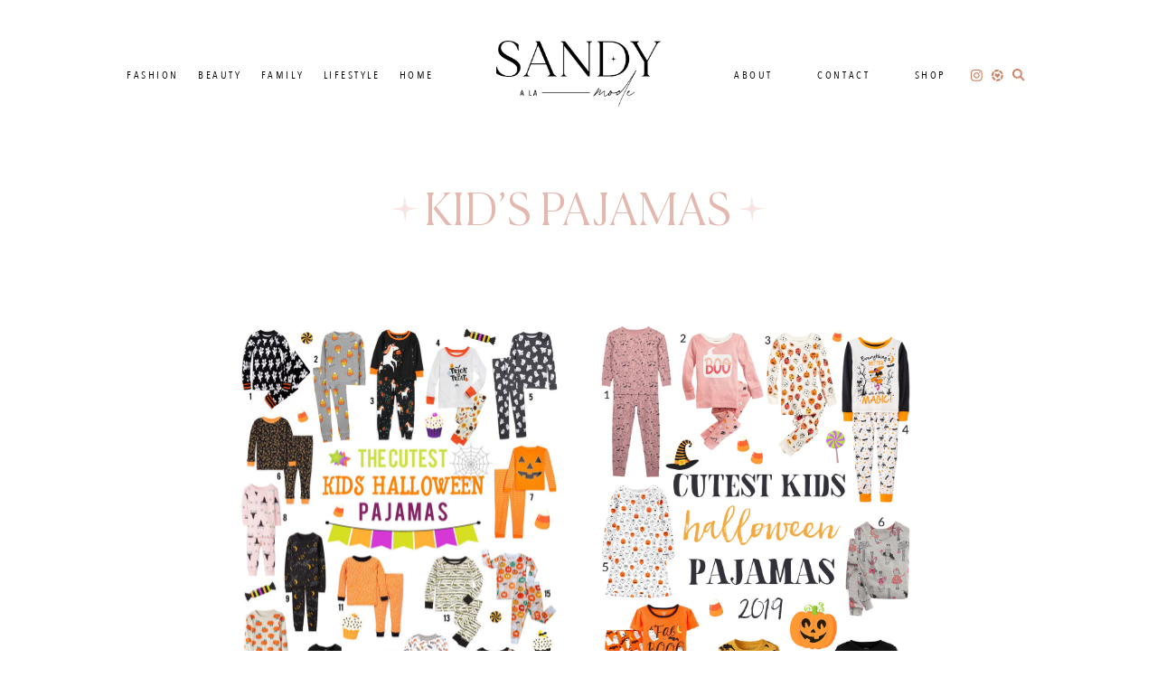

--- FILE ---
content_type: text/html; charset=UTF-8
request_url: https://www.sandyalamode.com/tag/kids-pajamas/
body_size: 31484
content:
<!DOCTYPE html>
<html lang="en-US">
<head >
<meta charset="UTF-8" />
<meta name="viewport" content="width=device-width, initial-scale=1" />
		<script>
			var lookbookGutenbergOptions = [{"label":"Select a look...","value":""},{"label":"25 Mom Gifts","value":55596},{"label":"Easter Basket Ideas 2019","value":55049},{"label":"Loft Banner","value":55043},{"label":"Example Look","value":54912}];
			var lookbookCollectionsGutenbergOptions = [{"label":"Select a collection...","value":""}];
		</script>
   <meta name='robots' content='index, follow, max-image-preview:large, max-snippet:-1, max-video-preview:-1' />
	<style>img:is([sizes="auto" i], [sizes^="auto," i]) { contain-intrinsic-size: 3000px 1500px }</style>
	
	<!-- This site is optimized with the Yoast SEO plugin v26.7 - https://yoast.com/wordpress/plugins/seo/ -->
	<title>kid&#039;s pajamas Archives | Sandy a la Mode</title>
	<link rel="canonical" href="https://www.sandyalamode.com/tag/kids-pajamas/" />
	<meta property="og:locale" content="en_US" />
	<meta property="og:type" content="article" />
	<meta property="og:title" content="kid&#039;s pajamas Archives | Sandy a la Mode" />
	<meta property="og:url" content="https://www.sandyalamode.com/tag/kids-pajamas/" />
	<meta property="og:site_name" content="Sandy a la Mode" />
	<meta name="twitter:card" content="summary_large_image" />
	<meta name="twitter:site" content="@sandyalamode" />
	<script type="application/ld+json" class="yoast-schema-graph">{"@context":"https://schema.org","@graph":[{"@type":"CollectionPage","@id":"https://www.sandyalamode.com/tag/kids-pajamas/","url":"https://www.sandyalamode.com/tag/kids-pajamas/","name":"kid's pajamas Archives | Sandy a la Mode","isPartOf":{"@id":"https://www.sandyalamode.com/#website"},"primaryImageOfPage":{"@id":"https://www.sandyalamode.com/tag/kids-pajamas/#primaryimage"},"image":{"@id":"https://www.sandyalamode.com/tag/kids-pajamas/#primaryimage"},"thumbnailUrl":"https://www.sandyalamode.com/wp-content/uploads/2020/08/Halloween-Pajamas-2020-2.jpg","breadcrumb":{"@id":"https://www.sandyalamode.com/tag/kids-pajamas/#breadcrumb"},"inLanguage":"en-US"},{"@type":"ImageObject","inLanguage":"en-US","@id":"https://www.sandyalamode.com/tag/kids-pajamas/#primaryimage","url":"https://www.sandyalamode.com/wp-content/uploads/2020/08/Halloween-Pajamas-2020-2.jpg","contentUrl":"https://www.sandyalamode.com/wp-content/uploads/2020/08/Halloween-Pajamas-2020-2.jpg","width":1000,"height":1250},{"@type":"BreadcrumbList","@id":"https://www.sandyalamode.com/tag/kids-pajamas/#breadcrumb","itemListElement":[{"@type":"ListItem","position":1,"name":"Home","item":"https://www.sandyalamode.com/"},{"@type":"ListItem","position":2,"name":"kid's pajamas"}]},{"@type":"WebSite","@id":"https://www.sandyalamode.com/#website","url":"https://www.sandyalamode.com/","name":"Sandy a la Mode","description":"Women + Kid&#039;s Fashion and Lifestyle Blog","potentialAction":[{"@type":"SearchAction","target":{"@type":"EntryPoint","urlTemplate":"https://www.sandyalamode.com/?s={search_term_string}"},"query-input":{"@type":"PropertyValueSpecification","valueRequired":true,"valueName":"search_term_string"}}],"inLanguage":"en-US"}]}</script>
	<!-- / Yoast SEO plugin. -->


<link rel='dns-prefetch' href='//www.sandyalamode.com' />
<link rel='dns-prefetch' href='//cdnjs.cloudflare.com' />
<link rel='dns-prefetch' href='//cdn.jsdelivr.net' />
<link rel='dns-prefetch' href='//www.googletagmanager.com' />
<link rel="alternate" type="application/rss+xml" title="Sandy a la Mode &raquo; Feed" href="https://www.sandyalamode.com/feed/" />
<link rel="alternate" type="application/rss+xml" title="Sandy a la Mode &raquo; Comments Feed" href="https://www.sandyalamode.com/comments/feed/" />
<link rel="alternate" type="application/rss+xml" title="Sandy a la Mode &raquo; kid&#039;s pajamas Tag Feed" href="https://www.sandyalamode.com/tag/kids-pajamas/feed/" />
<script type="text/javascript">
/* <![CDATA[ */
window._wpemojiSettings = {"baseUrl":"https:\/\/s.w.org\/images\/core\/emoji\/16.0.1\/72x72\/","ext":".png","svgUrl":"https:\/\/s.w.org\/images\/core\/emoji\/16.0.1\/svg\/","svgExt":".svg","source":{"concatemoji":"https:\/\/www.sandyalamode.com\/wp-includes\/js\/wp-emoji-release.min.js?ver=6.8.3"}};
/*! This file is auto-generated */
!function(s,n){var o,i,e;function c(e){try{var t={supportTests:e,timestamp:(new Date).valueOf()};sessionStorage.setItem(o,JSON.stringify(t))}catch(e){}}function p(e,t,n){e.clearRect(0,0,e.canvas.width,e.canvas.height),e.fillText(t,0,0);var t=new Uint32Array(e.getImageData(0,0,e.canvas.width,e.canvas.height).data),a=(e.clearRect(0,0,e.canvas.width,e.canvas.height),e.fillText(n,0,0),new Uint32Array(e.getImageData(0,0,e.canvas.width,e.canvas.height).data));return t.every(function(e,t){return e===a[t]})}function u(e,t){e.clearRect(0,0,e.canvas.width,e.canvas.height),e.fillText(t,0,0);for(var n=e.getImageData(16,16,1,1),a=0;a<n.data.length;a++)if(0!==n.data[a])return!1;return!0}function f(e,t,n,a){switch(t){case"flag":return n(e,"\ud83c\udff3\ufe0f\u200d\u26a7\ufe0f","\ud83c\udff3\ufe0f\u200b\u26a7\ufe0f")?!1:!n(e,"\ud83c\udde8\ud83c\uddf6","\ud83c\udde8\u200b\ud83c\uddf6")&&!n(e,"\ud83c\udff4\udb40\udc67\udb40\udc62\udb40\udc65\udb40\udc6e\udb40\udc67\udb40\udc7f","\ud83c\udff4\u200b\udb40\udc67\u200b\udb40\udc62\u200b\udb40\udc65\u200b\udb40\udc6e\u200b\udb40\udc67\u200b\udb40\udc7f");case"emoji":return!a(e,"\ud83e\udedf")}return!1}function g(e,t,n,a){var r="undefined"!=typeof WorkerGlobalScope&&self instanceof WorkerGlobalScope?new OffscreenCanvas(300,150):s.createElement("canvas"),o=r.getContext("2d",{willReadFrequently:!0}),i=(o.textBaseline="top",o.font="600 32px Arial",{});return e.forEach(function(e){i[e]=t(o,e,n,a)}),i}function t(e){var t=s.createElement("script");t.src=e,t.defer=!0,s.head.appendChild(t)}"undefined"!=typeof Promise&&(o="wpEmojiSettingsSupports",i=["flag","emoji"],n.supports={everything:!0,everythingExceptFlag:!0},e=new Promise(function(e){s.addEventListener("DOMContentLoaded",e,{once:!0})}),new Promise(function(t){var n=function(){try{var e=JSON.parse(sessionStorage.getItem(o));if("object"==typeof e&&"number"==typeof e.timestamp&&(new Date).valueOf()<e.timestamp+604800&&"object"==typeof e.supportTests)return e.supportTests}catch(e){}return null}();if(!n){if("undefined"!=typeof Worker&&"undefined"!=typeof OffscreenCanvas&&"undefined"!=typeof URL&&URL.createObjectURL&&"undefined"!=typeof Blob)try{var e="postMessage("+g.toString()+"("+[JSON.stringify(i),f.toString(),p.toString(),u.toString()].join(",")+"));",a=new Blob([e],{type:"text/javascript"}),r=new Worker(URL.createObjectURL(a),{name:"wpTestEmojiSupports"});return void(r.onmessage=function(e){c(n=e.data),r.terminate(),t(n)})}catch(e){}c(n=g(i,f,p,u))}t(n)}).then(function(e){for(var t in e)n.supports[t]=e[t],n.supports.everything=n.supports.everything&&n.supports[t],"flag"!==t&&(n.supports.everythingExceptFlag=n.supports.everythingExceptFlag&&n.supports[t]);n.supports.everythingExceptFlag=n.supports.everythingExceptFlag&&!n.supports.flag,n.DOMReady=!1,n.readyCallback=function(){n.DOMReady=!0}}).then(function(){return e}).then(function(){var e;n.supports.everything||(n.readyCallback(),(e=n.source||{}).concatemoji?t(e.concatemoji):e.wpemoji&&e.twemoji&&(t(e.twemoji),t(e.wpemoji)))}))}((window,document),window._wpemojiSettings);
/* ]]> */
</script>
<link rel='stylesheet' id='Shopbop-widget-customjs-css' href='https://www.sandyalamode.com/wp-content/plugins/shopbop-widget/css/public_widget.css?where=blog&#038;modified=20190801&#038;ver=6.8.3' type='text/css' media='all' />
<link rel='stylesheet' id='sbi_styles-css' href='https://www.sandyalamode.com/wp-content/plugins/instagram-feed-pro/css/sbi-styles.min.css?ver=6.9.0' type='text/css' media='all' />
<link rel='stylesheet' id='sandy-a-la-mode-2023-css' href='https://www.sandyalamode.com/wp-content/themes/MTT_2023/style.css?v=1693496116&#038;ver=6.8.3' type='text/css' media='all' />
<style id='wp-emoji-styles-inline-css' type='text/css'>

	img.wp-smiley, img.emoji {
		display: inline !important;
		border: none !important;
		box-shadow: none !important;
		height: 1em !important;
		width: 1em !important;
		margin: 0 0.07em !important;
		vertical-align: -0.1em !important;
		background: none !important;
		padding: 0 !important;
	}
</style>
<link rel='stylesheet' id='wp-block-library-css' href='https://www.sandyalamode.com/wp-includes/css/dist/block-library/style.min.css?ver=6.8.3' type='text/css' media='all' />
<style id='classic-theme-styles-inline-css' type='text/css'>
/*! This file is auto-generated */
.wp-block-button__link{color:#fff;background-color:#32373c;border-radius:9999px;box-shadow:none;text-decoration:none;padding:calc(.667em + 2px) calc(1.333em + 2px);font-size:1.125em}.wp-block-file__button{background:#32373c;color:#fff;text-decoration:none}
</style>
<style id='global-styles-inline-css' type='text/css'>
:root{--wp--preset--aspect-ratio--square: 1;--wp--preset--aspect-ratio--4-3: 4/3;--wp--preset--aspect-ratio--3-4: 3/4;--wp--preset--aspect-ratio--3-2: 3/2;--wp--preset--aspect-ratio--2-3: 2/3;--wp--preset--aspect-ratio--16-9: 16/9;--wp--preset--aspect-ratio--9-16: 9/16;--wp--preset--color--black: #000000;--wp--preset--color--cyan-bluish-gray: #abb8c3;--wp--preset--color--white: #ffffff;--wp--preset--color--pale-pink: #f78da7;--wp--preset--color--vivid-red: #cf2e2e;--wp--preset--color--luminous-vivid-orange: #ff6900;--wp--preset--color--luminous-vivid-amber: #fcb900;--wp--preset--color--light-green-cyan: #7bdcb5;--wp--preset--color--vivid-green-cyan: #00d084;--wp--preset--color--pale-cyan-blue: #8ed1fc;--wp--preset--color--vivid-cyan-blue: #0693e3;--wp--preset--color--vivid-purple: #9b51e0;--wp--preset--color--brown: #BDA693;--wp--preset--color--tangerine: #C98164;--wp--preset--color--pink: #E4B8AE;--wp--preset--color--beige: #E6CCBD;--wp--preset--color--light-pink: #FEDBCE;--wp--preset--color--cream: #EDE1D9;--wp--preset--gradient--vivid-cyan-blue-to-vivid-purple: linear-gradient(135deg,rgba(6,147,227,1) 0%,rgb(155,81,224) 100%);--wp--preset--gradient--light-green-cyan-to-vivid-green-cyan: linear-gradient(135deg,rgb(122,220,180) 0%,rgb(0,208,130) 100%);--wp--preset--gradient--luminous-vivid-amber-to-luminous-vivid-orange: linear-gradient(135deg,rgba(252,185,0,1) 0%,rgba(255,105,0,1) 100%);--wp--preset--gradient--luminous-vivid-orange-to-vivid-red: linear-gradient(135deg,rgba(255,105,0,1) 0%,rgb(207,46,46) 100%);--wp--preset--gradient--very-light-gray-to-cyan-bluish-gray: linear-gradient(135deg,rgb(238,238,238) 0%,rgb(169,184,195) 100%);--wp--preset--gradient--cool-to-warm-spectrum: linear-gradient(135deg,rgb(74,234,220) 0%,rgb(151,120,209) 20%,rgb(207,42,186) 40%,rgb(238,44,130) 60%,rgb(251,105,98) 80%,rgb(254,248,76) 100%);--wp--preset--gradient--blush-light-purple: linear-gradient(135deg,rgb(255,206,236) 0%,rgb(152,150,240) 100%);--wp--preset--gradient--blush-bordeaux: linear-gradient(135deg,rgb(254,205,165) 0%,rgb(254,45,45) 50%,rgb(107,0,62) 100%);--wp--preset--gradient--luminous-dusk: linear-gradient(135deg,rgb(255,203,112) 0%,rgb(199,81,192) 50%,rgb(65,88,208) 100%);--wp--preset--gradient--pale-ocean: linear-gradient(135deg,rgb(255,245,203) 0%,rgb(182,227,212) 50%,rgb(51,167,181) 100%);--wp--preset--gradient--electric-grass: linear-gradient(135deg,rgb(202,248,128) 0%,rgb(113,206,126) 100%);--wp--preset--gradient--midnight: linear-gradient(135deg,rgb(2,3,129) 0%,rgb(40,116,252) 100%);--wp--preset--font-size--small: 13px;--wp--preset--font-size--medium: 20px;--wp--preset--font-size--large: 36px;--wp--preset--font-size--x-large: 42px;--wp--preset--spacing--20: 0.44rem;--wp--preset--spacing--30: 0.67rem;--wp--preset--spacing--40: 1rem;--wp--preset--spacing--50: 1.5rem;--wp--preset--spacing--60: 2.25rem;--wp--preset--spacing--70: 3.38rem;--wp--preset--spacing--80: 5.06rem;--wp--preset--shadow--natural: 6px 6px 9px rgba(0, 0, 0, 0.2);--wp--preset--shadow--deep: 12px 12px 50px rgba(0, 0, 0, 0.4);--wp--preset--shadow--sharp: 6px 6px 0px rgba(0, 0, 0, 0.2);--wp--preset--shadow--outlined: 6px 6px 0px -3px rgba(255, 255, 255, 1), 6px 6px rgba(0, 0, 0, 1);--wp--preset--shadow--crisp: 6px 6px 0px rgba(0, 0, 0, 1);}:where(.is-layout-flex){gap: 0.5em;}:where(.is-layout-grid){gap: 0.5em;}body .is-layout-flex{display: flex;}.is-layout-flex{flex-wrap: wrap;align-items: center;}.is-layout-flex > :is(*, div){margin: 0;}body .is-layout-grid{display: grid;}.is-layout-grid > :is(*, div){margin: 0;}:where(.wp-block-columns.is-layout-flex){gap: 2em;}:where(.wp-block-columns.is-layout-grid){gap: 2em;}:where(.wp-block-post-template.is-layout-flex){gap: 1.25em;}:where(.wp-block-post-template.is-layout-grid){gap: 1.25em;}.has-black-color{color: var(--wp--preset--color--black) !important;}.has-cyan-bluish-gray-color{color: var(--wp--preset--color--cyan-bluish-gray) !important;}.has-white-color{color: var(--wp--preset--color--white) !important;}.has-pale-pink-color{color: var(--wp--preset--color--pale-pink) !important;}.has-vivid-red-color{color: var(--wp--preset--color--vivid-red) !important;}.has-luminous-vivid-orange-color{color: var(--wp--preset--color--luminous-vivid-orange) !important;}.has-luminous-vivid-amber-color{color: var(--wp--preset--color--luminous-vivid-amber) !important;}.has-light-green-cyan-color{color: var(--wp--preset--color--light-green-cyan) !important;}.has-vivid-green-cyan-color{color: var(--wp--preset--color--vivid-green-cyan) !important;}.has-pale-cyan-blue-color{color: var(--wp--preset--color--pale-cyan-blue) !important;}.has-vivid-cyan-blue-color{color: var(--wp--preset--color--vivid-cyan-blue) !important;}.has-vivid-purple-color{color: var(--wp--preset--color--vivid-purple) !important;}.has-black-background-color{background-color: var(--wp--preset--color--black) !important;}.has-cyan-bluish-gray-background-color{background-color: var(--wp--preset--color--cyan-bluish-gray) !important;}.has-white-background-color{background-color: var(--wp--preset--color--white) !important;}.has-pale-pink-background-color{background-color: var(--wp--preset--color--pale-pink) !important;}.has-vivid-red-background-color{background-color: var(--wp--preset--color--vivid-red) !important;}.has-luminous-vivid-orange-background-color{background-color: var(--wp--preset--color--luminous-vivid-orange) !important;}.has-luminous-vivid-amber-background-color{background-color: var(--wp--preset--color--luminous-vivid-amber) !important;}.has-light-green-cyan-background-color{background-color: var(--wp--preset--color--light-green-cyan) !important;}.has-vivid-green-cyan-background-color{background-color: var(--wp--preset--color--vivid-green-cyan) !important;}.has-pale-cyan-blue-background-color{background-color: var(--wp--preset--color--pale-cyan-blue) !important;}.has-vivid-cyan-blue-background-color{background-color: var(--wp--preset--color--vivid-cyan-blue) !important;}.has-vivid-purple-background-color{background-color: var(--wp--preset--color--vivid-purple) !important;}.has-black-border-color{border-color: var(--wp--preset--color--black) !important;}.has-cyan-bluish-gray-border-color{border-color: var(--wp--preset--color--cyan-bluish-gray) !important;}.has-white-border-color{border-color: var(--wp--preset--color--white) !important;}.has-pale-pink-border-color{border-color: var(--wp--preset--color--pale-pink) !important;}.has-vivid-red-border-color{border-color: var(--wp--preset--color--vivid-red) !important;}.has-luminous-vivid-orange-border-color{border-color: var(--wp--preset--color--luminous-vivid-orange) !important;}.has-luminous-vivid-amber-border-color{border-color: var(--wp--preset--color--luminous-vivid-amber) !important;}.has-light-green-cyan-border-color{border-color: var(--wp--preset--color--light-green-cyan) !important;}.has-vivid-green-cyan-border-color{border-color: var(--wp--preset--color--vivid-green-cyan) !important;}.has-pale-cyan-blue-border-color{border-color: var(--wp--preset--color--pale-cyan-blue) !important;}.has-vivid-cyan-blue-border-color{border-color: var(--wp--preset--color--vivid-cyan-blue) !important;}.has-vivid-purple-border-color{border-color: var(--wp--preset--color--vivid-purple) !important;}.has-vivid-cyan-blue-to-vivid-purple-gradient-background{background: var(--wp--preset--gradient--vivid-cyan-blue-to-vivid-purple) !important;}.has-light-green-cyan-to-vivid-green-cyan-gradient-background{background: var(--wp--preset--gradient--light-green-cyan-to-vivid-green-cyan) !important;}.has-luminous-vivid-amber-to-luminous-vivid-orange-gradient-background{background: var(--wp--preset--gradient--luminous-vivid-amber-to-luminous-vivid-orange) !important;}.has-luminous-vivid-orange-to-vivid-red-gradient-background{background: var(--wp--preset--gradient--luminous-vivid-orange-to-vivid-red) !important;}.has-very-light-gray-to-cyan-bluish-gray-gradient-background{background: var(--wp--preset--gradient--very-light-gray-to-cyan-bluish-gray) !important;}.has-cool-to-warm-spectrum-gradient-background{background: var(--wp--preset--gradient--cool-to-warm-spectrum) !important;}.has-blush-light-purple-gradient-background{background: var(--wp--preset--gradient--blush-light-purple) !important;}.has-blush-bordeaux-gradient-background{background: var(--wp--preset--gradient--blush-bordeaux) !important;}.has-luminous-dusk-gradient-background{background: var(--wp--preset--gradient--luminous-dusk) !important;}.has-pale-ocean-gradient-background{background: var(--wp--preset--gradient--pale-ocean) !important;}.has-electric-grass-gradient-background{background: var(--wp--preset--gradient--electric-grass) !important;}.has-midnight-gradient-background{background: var(--wp--preset--gradient--midnight) !important;}.has-small-font-size{font-size: var(--wp--preset--font-size--small) !important;}.has-medium-font-size{font-size: var(--wp--preset--font-size--medium) !important;}.has-large-font-size{font-size: var(--wp--preset--font-size--large) !important;}.has-x-large-font-size{font-size: var(--wp--preset--font-size--x-large) !important;}
:where(.wp-block-post-template.is-layout-flex){gap: 1.25em;}:where(.wp-block-post-template.is-layout-grid){gap: 1.25em;}
:where(.wp-block-columns.is-layout-flex){gap: 2em;}:where(.wp-block-columns.is-layout-grid){gap: 2em;}
:root :where(.wp-block-pullquote){font-size: 1.5em;line-height: 1.6;}
</style>
<link rel='stylesheet' id='pipdig-lookbook-component-css-css' href='https://www.sandyalamode.com/wp-content/plugins/lookbook/templates/component/style.css?ver=1.2.0' type='text/css' media='all' />
<link rel='stylesheet' id='lity-css' href='https://cdnjs.cloudflare.com/ajax/libs/lity/2.3.1/lity.min.css?ver=6.8.3' type='text/css' media='all' />
<link rel='stylesheet' id='yumprint-recipe-theme-layout-css' href='https://www.sandyalamode.com/wp-content/plugins/recipe-card/css/layout.css?ver=6.8.3' type='text/css' media='all' />
<link rel='stylesheet' id='stcr-style-css' href='https://www.sandyalamode.com/wp-content/plugins/subscribe-to-comments-reloaded/includes/css/stcr-style.css?ver=6.8.3' type='text/css' media='all' />
<link rel='stylesheet' id='style-css' href='https://www.sandyalamode.com/wp-content/themes/MTT_2023/style.css?v=1693496116&#038;ver=6.8.3' type='text/css' media='all' />
<link rel='stylesheet' id='slider-css' href='//cdn.jsdelivr.net/jquery.slick/1.6.0/slick.css?ver=1.1' type='text/css' media='all' />
<link rel='stylesheet' id='wp-pagenavi-css' href='https://www.sandyalamode.com/wp-content/plugins/wp-pagenavi/pagenavi-css.css?ver=2.70' type='text/css' media='all' />
<link rel='stylesheet' id='forget-about-shortcode-buttons-css' href='https://www.sandyalamode.com/wp-content/plugins/forget-about-shortcode-buttons/public/css/button-styles.css?ver=2.1.3' type='text/css' media='all' />
<script type="text/javascript" src="https://www.sandyalamode.com/wp-includes/js/jquery/jquery.min.js?ver=3.7.1" id="jquery-core-js"></script>
<script type="text/javascript" src="https://www.sandyalamode.com/wp-includes/js/jquery/jquery-migrate.min.js?ver=3.4.1" id="jquery-migrate-js"></script>
<script type="text/javascript" src="https://www.sandyalamode.com/wp-content/plugins/shopbop-widget/js/lib/components.js?where=blog&amp;modified=20190801&amp;ver=6.8.3" id="Shopbop-widget-components-js"></script>
<script type="text/javascript" src="https://www.sandyalamode.com/wp-content/plugins/shopbop-widget/js/public_widget.js?where=blog&amp;modified=20190802&amp;ver=6.8.3" id="Shopbop-widget-customjs-js"></script>
<script type="text/javascript" src="https://www.sandyalamode.com/wp-includes/js/dist/hooks.min.js?ver=4d63a3d491d11ffd8ac6" id="wp-hooks-js"></script>
<script type="text/javascript" src="https://www.sandyalamode.com/wp-includes/js/dist/i18n.min.js?ver=5e580eb46a90c2b997e6" id="wp-i18n-js"></script>
<script type="text/javascript" id="wp-i18n-js-after">
/* <![CDATA[ */
wp.i18n.setLocaleData( { 'text direction\u0004ltr': [ 'ltr' ] } );
/* ]]> */
</script>
<script type="text/javascript" src="https://www.sandyalamode.com/wp-includes/js/dist/vendor/react.min.js?ver=18.3.1.1" id="react-js"></script>
<script type="text/javascript" src="https://www.sandyalamode.com/wp-includes/js/dist/vendor/react-jsx-runtime.min.js?ver=18.3.1" id="react-jsx-runtime-js"></script>
<script type="text/javascript" src="https://www.sandyalamode.com/wp-includes/js/dist/autop.min.js?ver=9fb50649848277dd318d" id="wp-autop-js"></script>
<script type="text/javascript" src="https://www.sandyalamode.com/wp-includes/js/dist/vendor/wp-polyfill.min.js?ver=3.15.0" id="wp-polyfill-js"></script>
<script type="text/javascript" src="https://www.sandyalamode.com/wp-includes/js/dist/blob.min.js?ver=9113eed771d446f4a556" id="wp-blob-js"></script>
<script type="text/javascript" src="https://www.sandyalamode.com/wp-includes/js/dist/block-serialization-default-parser.min.js?ver=14d44daebf663d05d330" id="wp-block-serialization-default-parser-js"></script>
<script type="text/javascript" src="https://www.sandyalamode.com/wp-includes/js/dist/deprecated.min.js?ver=e1f84915c5e8ae38964c" id="wp-deprecated-js"></script>
<script type="text/javascript" src="https://www.sandyalamode.com/wp-includes/js/dist/dom.min.js?ver=80bd57c84b45cf04f4ce" id="wp-dom-js"></script>
<script type="text/javascript" src="https://www.sandyalamode.com/wp-includes/js/dist/vendor/react-dom.min.js?ver=18.3.1.1" id="react-dom-js"></script>
<script type="text/javascript" src="https://www.sandyalamode.com/wp-includes/js/dist/escape-html.min.js?ver=6561a406d2d232a6fbd2" id="wp-escape-html-js"></script>
<script type="text/javascript" src="https://www.sandyalamode.com/wp-includes/js/dist/element.min.js?ver=a4eeeadd23c0d7ab1d2d" id="wp-element-js"></script>
<script type="text/javascript" src="https://www.sandyalamode.com/wp-includes/js/dist/is-shallow-equal.min.js?ver=e0f9f1d78d83f5196979" id="wp-is-shallow-equal-js"></script>
<script type="text/javascript" src="https://www.sandyalamode.com/wp-includes/js/dist/keycodes.min.js?ver=034ff647a54b018581d3" id="wp-keycodes-js"></script>
<script type="text/javascript" src="https://www.sandyalamode.com/wp-includes/js/dist/priority-queue.min.js?ver=9c21c957c7e50ffdbf48" id="wp-priority-queue-js"></script>
<script type="text/javascript" src="https://www.sandyalamode.com/wp-includes/js/dist/compose.min.js?ver=84bcf832a5c99203f3db" id="wp-compose-js"></script>
<script type="text/javascript" src="https://www.sandyalamode.com/wp-includes/js/dist/private-apis.min.js?ver=0f8478f1ba7e0eea562b" id="wp-private-apis-js"></script>
<script type="text/javascript" src="https://www.sandyalamode.com/wp-includes/js/dist/redux-routine.min.js?ver=8bb92d45458b29590f53" id="wp-redux-routine-js"></script>
<script type="text/javascript" src="https://www.sandyalamode.com/wp-includes/js/dist/data.min.js?ver=fe6c4835cd00e12493c3" id="wp-data-js"></script>
<script type="text/javascript" id="wp-data-js-after">
/* <![CDATA[ */
( function() {
	var userId = 0;
	var storageKey = "WP_DATA_USER_" + userId;
	wp.data
		.use( wp.data.plugins.persistence, { storageKey: storageKey } );
} )();
/* ]]> */
</script>
<script type="text/javascript" src="https://www.sandyalamode.com/wp-includes/js/dist/html-entities.min.js?ver=2cd3358363e0675638fb" id="wp-html-entities-js"></script>
<script type="text/javascript" src="https://www.sandyalamode.com/wp-includes/js/dist/dom-ready.min.js?ver=f77871ff7694fffea381" id="wp-dom-ready-js"></script>
<script type="text/javascript" src="https://www.sandyalamode.com/wp-includes/js/dist/a11y.min.js?ver=3156534cc54473497e14" id="wp-a11y-js"></script>
<script type="text/javascript" src="https://www.sandyalamode.com/wp-includes/js/dist/rich-text.min.js?ver=74178fc8c4d67d66f1a8" id="wp-rich-text-js"></script>
<script type="text/javascript" src="https://www.sandyalamode.com/wp-includes/js/dist/shortcode.min.js?ver=b7747eee0efafd2f0c3b" id="wp-shortcode-js"></script>
<script type="text/javascript" src="https://www.sandyalamode.com/wp-includes/js/dist/warning.min.js?ver=ed7c8b0940914f4fe44b" id="wp-warning-js"></script>
<script type="text/javascript" src="https://www.sandyalamode.com/wp-includes/js/dist/blocks.min.js?ver=84530c06a3c62815b497" id="wp-blocks-js"></script>
<script type="text/javascript" src="https://www.sandyalamode.com/wp-content/plugins/lookbook/templates/component/component.js?ver=1.2.0" id="pipdig-lookbook-component-js-js"></script>
<script type="text/javascript" src="https://cdnjs.cloudflare.com/ajax/libs/lity/2.3.1/lity.min.js?ver=6.8.3" id="lity-js"></script>
<script type="text/javascript" src="https://www.sandyalamode.com/wp-content/plugins/recipe-card/js/post.js?ver=6.8.3" id="yumprint-recipe-post-js"></script>
<script type="text/javascript" src="https://www.sandyalamode.com/wp-content/plugins/responsive-menu-pro/public/js/noscroll.js" id="responsive-menu-pro-noscroll-js"></script>

<!-- Google tag (gtag.js) snippet added by Site Kit -->
<!-- Google Analytics snippet added by Site Kit -->
<script type="text/javascript" src="https://www.googletagmanager.com/gtag/js?id=GT-MQDVQFN" id="google_gtagjs-js" async></script>
<script type="text/javascript" id="google_gtagjs-js-after">
/* <![CDATA[ */
window.dataLayer = window.dataLayer || [];function gtag(){dataLayer.push(arguments);}
gtag("set","linker",{"domains":["www.sandyalamode.com"]});
gtag("js", new Date());
gtag("set", "developer_id.dZTNiMT", true);
gtag("config", "GT-MQDVQFN");
/* ]]> */
</script>
<link rel="https://api.w.org/" href="https://www.sandyalamode.com/wp-json/" /><link rel="alternate" title="JSON" type="application/json" href="https://www.sandyalamode.com/wp-json/wp/v2/tags/3110" /><link rel="EditURI" type="application/rsd+xml" title="RSD" href="https://www.sandyalamode.com/xmlrpc.php?rsd" />
<meta name="generator" content="WordPress 6.8.3" />
<meta name="generator" content="Site Kit by Google 1.170.0" /><script type="text/javascript">
	window.yumprintRecipePlugin = "https://www.sandyalamode.com/wp-content/plugins/recipe-card";
	window.yumprintRecipeAjaxUrl = "https://www.sandyalamode.com/wp-admin/admin-ajax.php";
	window.yumprintRecipeUrl = "https://www.sandyalamode.com/";
</script><!--[if lte IE 8]>
<script type="text/javascript">
    window.yumprintRecipeDisabled = true;
</script>
<![endif]-->
<style type="text/css">	@import url(https://fonts.googleapis.com/css?family=Mate+SC|Lato);    .blog-yumprint-recipe .blog-yumprint-recipe-title {
    	color: #333333;
    }
    .blog-yumprint-recipe .blog-yumprint-subheader, .blog-yumprint-recipe .blog-yumprint-infobar-section-title, .blog-yumprint-recipe .blog-yumprint-infobox-section-title, .blog-yumprint-nutrition-section-title {
        color: #333333;
    }
    .blog-yumprint-recipe .blog-yumprint-save, .blog-yumprint-recipe .blog-yumprint-header .blog-yumprint-save a {
    	background-color: #70C4C0;
    	color: #ffffff !important;
    }
    .blog-yumprint-recipe .blog-yumprint-save:hover, .blog-yumprint-recipe .blog-yumprint-header .blog-yumprint-save:hover a {
    	background-color: #7fded9;
    }
    .blog-yumprint-recipe .blog-yumprint-adapted-link, .blog-yumprint-nutrition-more, .blog-yumprint-report-error {
        color: #70C4C0;
    }
    .blog-yumprint-recipe .blog-yumprint-infobar-section-data, .blog-yumprint-recipe .blog-yumprint-infobox-section-data, .blog-yumprint-recipe .blog-yumprint-adapted, .blog-yumprint-recipe .blog-yumprint-author, .blog-yumprint-recipe .blog-yumprint-serves, .blog-yumprint-nutrition-section-data {
        color: #333333;
    }
    .blog-yumprint-recipe .blog-yumprint-recipe-summary, .blog-yumprint-recipe .blog-yumprint-ingredient-item, .blog-yumprint-recipe .blog-yumprint-method-item, .blog-yumprint-recipe .blog-yumprint-note-item, .blog-yumprint-write-review, .blog-yumprint-nutrition-box {
        color: #333333;
    }
    .blog-yumprint-write-review:hover, .blog-yumprint-nutrition-more:hover, .blog-yumprint-recipe .blog-yumprint-adapted-link:hover {
        color: #7fded9;
    }
    .blog-yumprint-recipe .blog-yumprint-nutrition-bar:hover .blog-yumprint-nutrition-section-title {
        color: #4d4d4d;
    }
    .blog-yumprint-recipe .blog-yumprint-nutrition-bar:hover .blog-yumprint-nutrition-section-data {
        color: #4d4d4d;
    }

    .blog-yumprint-recipe .blog-yumprint-print {
    	background-color: #70C4C0;
    	color: #ffffff;
    }
    .blog-yumprint-recipe .blog-yumprint-print:hover {
    	background-color: #7fded9;
    }
    .blog-yumprint-recipe {
    	background-color: #F0FAF9;
    	border-color: #CDEFEC;
    	border-style: solid;
    	border-width: 1px;
    	border-radius: 0px;
    }
    .blog-yumprint-recipe .blog-yumprint-recipe-contents {
    	border-top-color: #CDEFEC;
    	border-top-width: 1px;
    	border-top-style: solid;
    }
    .blog-yumprint-recipe .blog-yumprint-info-bar, .blog-yumprint-recipe .blog-yumprint-nutrition-bar, .blog-yumprint-nutrition-border {
    	border-top-color: #CDEFEC;
    	border-top-width: 1px;
    	border-top-style: solid;
    }
    .blog-yumprint-nutrition-line, .blog-yumprint-nutrition-thick-line, .blog-yumprint-nutrition-very-thick-line {
    	border-top-color: #CDEFEC;
    }
    .blog-yumprint-recipe .blog-yumprint-info-box, .blog-yumprint-nutrition-box {
    	background-color: #F4FCFB;
    	border-color: #CDEFEC;
    	border-style: solid;
    	border-width: 1px;
    	border-radius: 0px;
    }
    .blog-yumprint-recipe .blog-yumprint-recipe-title {
		font-family: Mate SC, Helvetica Neue, Helvetica, Tahoma, Sans Serif, Sans;
		font-size: 26px;
		font-weight: normal;
		font-style: normal;
		text-transform: none;
		text-decoration: none;
    }
    .blog-yumprint-recipe .blog-yumprint-subheader {
		font-family: Mate SC, Helvetica Neue, Helvetica, Tahoma, Sans Serif, Sans;
		font-size: 18px;
		font-weight: normal;
		font-style: normal;
		text-transform: none;
		text-decoration: none;
    }
    .blog-yumprint-recipe .blog-yumprint-recipe-summary, .blog-yumprint-recipe .blog-yumprint-ingredients, .blog-yumprint-recipe .blog-yumprint-methods, .blog-yumprint-recipe .blog-yumprint-notes, .blog-yumprint-write-review, .blog-yumprint-nutrition-box {
		font-family: Lato, Helvetica Neue, Helvetica, Tahoma, Sans Serif, Sans;
		font-size: 15px;
		font-weight: normal;
		font-style: normal;
		text-transform: none;
		text-decoration: none;
    }
    .blog-yumprint-recipe .blog-yumprint-info-bar, .blog-yumprint-recipe .blog-yumprint-info-box, .blog-yumprint-recipe .blog-yumprint-adapted, .blog-yumprint-recipe .blog-yumprint-author, .blog-yumprint-recipe .blog-yumprint-serves, .blog-yumprint-recipe .blog-yumprint-infobar-section-title, .blog-yumprint-recipe .blog-yumprint-infobox-section-title,.blog-yumprint-recipe .blog-yumprint-nutrition-bar, .blog-yumprint-nutrition-section-title, .blog-yumprint-nutrition-more {
		font-family: Lato, Helvetica Neue, Helvetica, Tahoma, Sans Serif, Sans;
		font-size: 15px;
		font-weight: normal;
		font-style: normal;
		text-transform: none;
		text-decoration: none;
    }
    .blog-yumprint-recipe .blog-yumprint-action {
		font-family: Lato, Helvetica Neue, Helvetica, Tahoma, Sans Serif, Sans;
		font-size: 15px;
		font-weight: normal;
		font-style: normal;
		text-transform: none;
		text-decoration: none;
    }    .blog-yumprint-header {
        width: 100% !important;
    }    </style><script type="text/javascript">
  WebFontConfig = {
    google: { families: [ 'PT+Serif:400,400italic:latin', 'Lato:300,400' ] }
  };
  (function() {
    var wf = document.createElement('script');
    wf.src = 'https://ajax.googleapis.com/ajax/libs/webfont/1/webfont.js';
    wf.type = 'text/javascript';
    wf.async = 'true';
    var s = document.getElementsByTagName('script')[0];
    s.parentNode.insertBefore(wf, s);
  })(); </script>

<script>
(function(i,s,o,g,r,a,m){i['GoogleAnalyticsObject']=r;i[r]=i[r]||function(){
(i[r].q=i[r].q||[]).push(arguments)},i[r].l=1*new Date();a=s.createElement(o),
m=s.getElementsByTagName(o)[0];a.async=1;a.src=g;m.parentNode.insertBefore(a,m)
})(window,document,'script','//www.google-analytics.com/analytics.js','ga');

ga('create', 'UA-12555663-1', 'auto');
ga('send', 'pageview');

</script>

<script>
  var _comscore = _comscore || [];
  _comscore.push({ c1: "2", c2: "6035233" });
  (function() {
    var s = document.createElement("script"), el = document.getElementsByTagName("script")[0]; s.async = true;
    s.src = (document.location.protocol == "https:" ? "https://sb" : "http://b") + ".scorecardresearch.com/beacon.js";
    el.parentNode.insertBefore(s, el);
  })();
</script>
<noscript>
  <img src="https://b.scorecardresearch.com/p?c1=2&c2=6035233&cv=2.0&cj=1" />
</noscript>
<script>window.nastygoat = {aid:"EErKRbISh3lN5wJnU_xoA_mHjc_UMnj6bj7uzEUxO0Ic",pid:"BTu2HWweOgITAsMmJxHY5CLmiOpKQGNG_TClGSuwZ7jZ"};</script>
<script type="text/javascript" src="//assets.rewardstyle.com/scriptmanager/rs-script-manager.js"></script><link rel="stylesheet" href="https://use.typekit.net/ebu6bjj.css">
<script>
  (function(w, d, t, h, s, n) {
    w.FlodeskObject = n;
    var fn = function() {
      (w[n].q = w[n].q || []).push(arguments);
    };
    w[n] = w[n] || fn;
    var f = d.getElementsByTagName(t)[0];
    var v = '?v=' + Math.floor(new Date().getTime() / (120 * 1000)) * 60;
    var sm = d.createElement(t);
    sm.async = true;
    sm.type = 'module';
    sm.src = h + s + '.mjs' + v;
    f.parentNode.insertBefore(sm, f);
    var sn = d.createElement(t);
    sn.async = true;
    sn.noModule = true;
    sn.src = h + s + '.js' + v;
    f.parentNode.insertBefore(sn, f);
  })(window, document, 'script', 'https://assets.flodesk.com', '/universal', 'fd');
</script>
<link href="https://unpkg.com/aos@2.3.1/dist/aos.css" rel="stylesheet">
<script src="https://unpkg.com/aos@2.3.1/dist/aos.js"></script>
<link rel="icon" href="https://www.sandyalamode.com/wp-content/uploads/2023/08/cropped-cropped-favicon-32x32.png" sizes="32x32" />
<link rel="icon" href="https://www.sandyalamode.com/wp-content/uploads/2023/08/cropped-cropped-favicon-192x192.png" sizes="192x192" />
<link rel="apple-touch-icon" href="https://www.sandyalamode.com/wp-content/uploads/2023/08/cropped-cropped-favicon-180x180.png" />
<meta name="msapplication-TileImage" content="https://www.sandyalamode.com/wp-content/uploads/2023/08/cropped-cropped-favicon-270x270.png" />
<style>button#responsive-menu-pro-button,
#responsive-menu-pro-container {
    display: none;
    -webkit-text-size-adjust: 100%;
}

#responsive-menu-pro-container {
    z-index: 99998;
}

@media screen and (max-width:1080px) {

    #responsive-menu-pro-container {
        display: block;
        position: fixed;
        top: 0;
        bottom: 0;        padding-bottom: 5px;
        margin-bottom: -5px;
        outline: 1px solid transparent;
        overflow-y: auto;
        overflow-x: hidden;
    }

    #responsive-menu-pro-container .responsive-menu-pro-search-box {
        width: 100%;
        padding: 0 2%;
        border-radius: 2px;
        height: 50px;
        -webkit-appearance: none;
    }

    #responsive-menu-pro-container.push-left,
    #responsive-menu-pro-container.slide-left {
        transform: translateX(-100%);
        -ms-transform: translateX(-100%);
        -webkit-transform: translateX(-100%);
        -moz-transform: translateX(-100%);
    }

    .responsive-menu-pro-open #responsive-menu-pro-container.push-left,
    .responsive-menu-pro-open #responsive-menu-pro-container.slide-left {
        transform: translateX(0);
        -ms-transform: translateX(0);
        -webkit-transform: translateX(0);
        -moz-transform: translateX(0);
    }

    #responsive-menu-pro-container.push-top,
    #responsive-menu-pro-container.slide-top {
        transform: translateY(-100%);
        -ms-transform: translateY(-100%);
        -webkit-transform: translateY(-100%);
        -moz-transform: translateY(-100%);
    }

    .responsive-menu-pro-open #responsive-menu-pro-container.push-top,
    .responsive-menu-pro-open #responsive-menu-pro-container.slide-top {
        transform: translateY(0);
        -ms-transform: translateY(0);
        -webkit-transform: translateY(0);
        -moz-transform: translateY(0);
    }

    #responsive-menu-pro-container.push-right,
    #responsive-menu-pro-container.slide-right {
        transform: translateX(100%);
        -ms-transform: translateX(100%);
        -webkit-transform: translateX(100%);
        -moz-transform: translateX(100%);
    }

    .responsive-menu-pro-open #responsive-menu-pro-container.push-right,
    .responsive-menu-pro-open #responsive-menu-pro-container.slide-right {
        transform: translateX(0);
        -ms-transform: translateX(0);
        -webkit-transform: translateX(0);
        -moz-transform: translateX(0);
    }

    #responsive-menu-pro-container.push-bottom,
    #responsive-menu-pro-container.slide-bottom {
        transform: translateY(100%);
        -ms-transform: translateY(100%);
        -webkit-transform: translateY(100%);
        -moz-transform: translateY(100%);
    }

    .responsive-menu-pro-open #responsive-menu-pro-container.push-bottom,
    .responsive-menu-pro-open #responsive-menu-pro-container.slide-bottom {
        transform: translateY(0);
        -ms-transform: translateY(0);
        -webkit-transform: translateY(0);
        -moz-transform: translateY(0);
    }

    #responsive-menu-pro-container,
    #responsive-menu-pro-container:before,
    #responsive-menu-pro-container:after,
    #responsive-menu-pro-container *,
    #responsive-menu-pro-container *:before,
    #responsive-menu-pro-container *:after {
        box-sizing: border-box;
        margin: 0;
        padding: 0;
    }

    #responsive-menu-pro-container #responsive-menu-pro-search-box,
    #responsive-menu-pro-container #responsive-menu-pro-additional-content,
    #responsive-menu-pro-container #responsive-menu-pro-title {
        padding: 25px 5%;
    }

    #responsive-menu-pro-container #responsive-menu-pro,
    #responsive-menu-pro-container #responsive-menu-pro ul {
        width: 100%;
   }

    #responsive-menu-pro-container #responsive-menu-pro ul.responsive-menu-pro-submenu {
        display: none;
    }

    #responsive-menu-pro-container #responsive-menu-pro ul.responsive-menu-pro-submenu.responsive-menu-pro-submenu-open {
     display: block;
    }        #responsive-menu-pro-container #responsive-menu-pro ul.responsive-menu-pro-submenu-depth-1 a.responsive-menu-pro-item-link {
            padding-left:10%;
        }

        #responsive-menu-pro-container #responsive-menu-pro ul.responsive-menu-pro-submenu-depth-2 a.responsive-menu-pro-item-link {
            padding-left:15%;
        }

        #responsive-menu-pro-container #responsive-menu-pro ul.responsive-menu-pro-submenu-depth-3 a.responsive-menu-pro-item-link {
            padding-left:20%;
        }

        #responsive-menu-pro-container #responsive-menu-pro ul.responsive-menu-pro-submenu-depth-4 a.responsive-menu-pro-item-link {
            padding-left:25%;
        }

        #responsive-menu-pro-container #responsive-menu-pro ul.responsive-menu-pro-submenu-depth-5 a.responsive-menu-pro-item-link {
            padding-left:30%;
        }
    #responsive-menu-pro-container li.responsive-menu-pro-item {
        width: 100%;
        list-style: none;
    }

    #responsive-menu-pro-container li.responsive-menu-pro-item a {
        width: 100%;
        display: block;
        text-decoration: none;
        position: relative;
    }

    #responsive-menu-pro-container #responsive-menu-pro li.responsive-menu-pro-item a {            padding: 0 5%;    }

    #responsive-menu-pro-container .responsive-menu-pro-submenu li.responsive-menu-pro-item a {            padding: 0 5%;    }


    #responsive-menu-pro-container li.responsive-menu-pro-item a .glyphicon,
    #responsive-menu-pro-container li.responsive-menu-pro-item a .fab,
    #responsive-menu-pro-container li.responsive-menu-pro-item a .fas {
        margin-right: 15px;
    }

    #responsive-menu-pro-container li.responsive-menu-pro-item a .responsive-menu-pro-subarrow {
        position: absolute;
        top: 0;
        bottom: 0;
        text-align: center;
        overflow: hidden;
    }

    #responsive-menu-pro-container li.responsive-menu-pro-item a .responsive-menu-pro-subarrow .glyphicon,
    #responsive-menu-pro-container li.responsive-menu-pro-item a .responsive-menu-pro-subarrow .fab,
    #responsive-menu-pro-container li.responsive-menu-pro-item a .responsive-menu-pro-subarrow .fas {
        margin-right: 0;
    }

    button#responsive-menu-pro-button .responsive-menu-pro-button-icon-inactive {
        display: none;
    }

    button#responsive-menu-pro-button {
        z-index: 99999;
        display: none;
        overflow: hidden;
        outline: none;
    }

    button#responsive-menu-pro-button img {
        max-width: 100%;
    }

    .responsive-menu-pro-label {
        display: inline-block;
        font-weight: 600;
        margin: 0 5px;
        vertical-align: middle;
        pointer-events: none;
    }

    .responsive-menu-pro-accessible {
        display: inline-block;
    }

    .responsive-menu-pro-accessible .responsive-menu-pro-box {
        display: inline-block;
        vertical-align: middle;
    }

    .responsive-menu-pro-label.responsive-menu-pro-label-top,
    .responsive-menu-pro-label.responsive-menu-pro-label-bottom {
        display: block;
        margin: 0 auto;
    }

    button#responsive-menu-pro-button {
        padding: 0 0;
        display: inline-block;
        cursor: pointer;
        transition-property: opacity, filter;
        transition-duration: 0.15s;
        transition-timing-function: linear;
        font: inherit;
        color: inherit;
        text-transform: none;
        background-color: transparent;
        border: 0;
        margin: 0;
    }

    .responsive-menu-pro-box {
        width:25px;
        height:15px;
        display: inline-block;
        position: relative;
    }

    .responsive-menu-pro-inner {
        display: block;
        top: 50%;
        margin-top:-0.5px;
    }

    .responsive-menu-pro-inner,
    .responsive-menu-pro-inner::before,
    .responsive-menu-pro-inner::after {
        width:25px;
        height:1px;
        background-color:rgba(201, 129, 100, 1);
        border-radius: 4px;
        position: absolute;
        transition-property: transform;
        transition-duration: 0.15s;
        transition-timing-function: ease;
    }

    .responsive-menu-pro-open .responsive-menu-pro-inner,
    .responsive-menu-pro-open .responsive-menu-pro-inner::before,
    .responsive-menu-pro-open .responsive-menu-pro-inner::after {
        background-color:rgba(201, 129, 100, 1);
    }

    button#responsive-menu-pro-button:hover .responsive-menu-pro-inner,
    button#responsive-menu-pro-button:hover .responsive-menu-pro-inner::before,
    button#responsive-menu-pro-button:hover .responsive-menu-pro-inner::after,
    button#responsive-menu-pro-button:hover .responsive-menu-pro-open .responsive-menu-pro-inner,
    button#responsive-menu-pro-button:hover .responsive-menu-pro-open .responsive-menu-pro-inner::before,
    button#responsive-menu-pro-button:hover .responsive-menu-pro-open .responsive-menu-pro-inner::after,
    button#responsive-menu-pro-button:focus .responsive-menu-pro-inner,
    button#responsive-menu-pro-button:focus .responsive-menu-pro-inner::before,
    button#responsive-menu-pro-button:focus .responsive-menu-pro-inner::after,
    button#responsive-menu-pro-button:focus .responsive-menu-pro-open .responsive-menu-pro-inner,
    button#responsive-menu-pro-button:focus .responsive-menu-pro-open .responsive-menu-pro-inner::before,
    button#responsive-menu-pro-button:focus .responsive-menu-pro-open .responsive-menu-pro-inner::after {
        background-color:rgba(201, 129, 100, 1);
    }

    .responsive-menu-pro-inner::before,
    .responsive-menu-pro-inner::after {
        content: "";
        display: block;
    }

    .responsive-menu-pro-inner::before {
        top:-7px;
    }

    .responsive-menu-pro-inner::after {
        bottom:-7px;
    }.responsive-menu-pro-boring .responsive-menu-pro-inner,
.responsive-menu-pro-boring .responsive-menu-pro-inner::before,
.responsive-menu-pro-boring .responsive-menu-pro-inner::after {
    transition-property: none;
}

.responsive-menu-pro-boring.is-active .responsive-menu-pro-inner {
    transform: rotate(45deg);
}

.responsive-menu-pro-boring.is-active .responsive-menu-pro-inner::before {
    top: 0;
    opacity: 0;
}

.responsive-menu-pro-boring.is-active .responsive-menu-pro-inner::after {
    bottom: 0;
    transform: rotate(-90deg);
}
    button#responsive-menu-pro-button {
        width:55px;
        height:55px;
        position:fixed;
        top:21px;left:2%;
        display: inline-block;
        transition: transform 0.5s, background-color 0.5s;    }
    button#responsive-menu-pro-button .responsive-menu-pro-box {
        color:rgba(201, 129, 100, 1);
        pointer-events: none;
    }

    .responsive-menu-pro-open button#responsive-menu-pro-button .responsive-menu-pro-box {
        color:rgba(201, 129, 100, 1);
    }

    .responsive-menu-pro-label {
        color:#ffffff;
        font-size:14px;
        line-height:13px;        pointer-events: none;
    }

    .responsive-menu-pro-label .responsive-menu-pro-button-text-open {
        display: none;
    }
    .responsive-menu-pro-fade-top #responsive-menu-pro-container,
    .responsive-menu-pro-fade-left #responsive-menu-pro-container,
    .responsive-menu-pro-fade-right #responsive-menu-pro-container,
    .responsive-menu-pro-fade-bottom #responsive-menu-pro-container {
        display: none;
    }
    #responsive-menu-pro-container {
        width:100%;left: 0;            background:rgba(33, 33, 33, 0);            background-image:url("https://www.sandyalamode.com/wp-content/uploads/2023/08/mobile-back-scaled.jpg");
            background-size: cover;        transition: transform 0.5s;
        text-align:center;    }

    #responsive-menu-pro-container #responsive-menu-pro-wrapper {
        background:rgba(33, 33, 33, 0);
    }

    #responsive-menu-pro-container #responsive-menu-pro-additional-content {
        color:#ffffff;
    }

    #responsive-menu-pro-container .responsive-menu-pro-search-box {
        background:#ffffff;
        border: 2px solid #dadada;
        color:#333333;
    }

    #responsive-menu-pro-container .responsive-menu-pro-search-box:-ms-input-placeholder {
        color:#c7c7cd;
    }

    #responsive-menu-pro-container .responsive-menu-pro-search-box::-webkit-input-placeholder {
        color:#c7c7cd;
    }

    #responsive-menu-pro-container .responsive-menu-pro-search-box:-moz-placeholder {
        color:#c7c7cd;
        opacity: 1;
    }

    #responsive-menu-pro-container .responsive-menu-pro-search-box::-moz-placeholder {
        color:#c7c7cd;
        opacity: 1;
    }

    #responsive-menu-pro-container .responsive-menu-pro-item-link,
    #responsive-menu-pro-container #responsive-menu-pro-title,
    #responsive-menu-pro-container .responsive-menu-pro-subarrow {
        transition: background-color 0.5s,
                    border-color 0.5s,
                    color 0.5s;
    }

    #responsive-menu-pro-container #responsive-menu-pro-title {
        background-color:#212121;
        color:#ffffff;
        font-size:13px;
        text-align:left;
    }

    #responsive-menu-pro-container #responsive-menu-pro-title a {
        color:#ffffff;
        font-size:13px;
        text-decoration: none;
    }

    #responsive-menu-pro-container #responsive-menu-pro-title a:hover {
        color:#ffffff;
    }

    #responsive-menu-pro-container #responsive-menu-pro-title:hover {
        background-color:#212121;
        color:#ffffff;
    }

    #responsive-menu-pro-container #responsive-menu-pro-title:hover a {
        color:#ffffff;
    }

    #responsive-menu-pro-container #responsive-menu-pro-title #responsive-menu-pro-title-image {
        display: inline-block;
        vertical-align: middle;
        max-width: 100%;
        margin-bottom: 15px;
    }

    #responsive-menu-pro-container #responsive-menu-pro-title #responsive-menu-pro-title-image img {        max-width: 100%;
    }

    #responsive-menu-pro-container #responsive-menu-pro > li.responsive-menu-pro-item:first-child > a {
        border-top:0px solid #212121;
    }

    #responsive-menu-pro-container #responsive-menu-pro li.responsive-menu-pro-item .responsive-menu-pro-item-link {
        font-size:18px;
    }

    #responsive-menu-pro-container #responsive-menu-pro li.responsive-menu-pro-item a {
        line-height:40px;
        border-bottom:0px solid #212121;
        color:rgba(201, 129, 100, 1);
        background-color:rgba(33, 33, 33, 0);            height:40px;    }

    #responsive-menu-pro-container #responsive-menu-pro li.responsive-menu-pro-item a:hover,
    #responsive-menu-pro-container #responsive-menu-pro li.responsive-menu-pro-item a:focus {
        color:rgba(201, 129, 100, 1);
        background-color:rgba(64, 64, 64, 0);
        border-color:#212121;
    }

    #responsive-menu-pro-container #responsive-menu-pro li.responsive-menu-pro-item a:hover .responsive-menu-pro-subarrow,
    #responsive-menu-pro-container #responsive-menu-pro li.responsive-menu-pro-item a:focus .responsive-menu-pro-subarrow  {
        color:#ffffff;
        border-color:#3f3f3f;
        background-color:#3f3f3f;
    }

    #responsive-menu-pro-container #responsive-menu-pro li.responsive-menu-pro-item a:hover .responsive-menu-pro-subarrow.responsive-menu-pro-subarrow-active,
    #responsive-menu-pro-container #responsive-menu-pro li.responsive-menu-pro-item a:focus .responsive-menu-pro-subarrow.responsive-menu-pro-subarrow-active {
        color:#ffffff;
        border-color:#3f3f3f;
        background-color:#3f3f3f;
    }

    #responsive-menu-pro-container #responsive-menu-pro li.responsive-menu-pro-item a .responsive-menu-pro-subarrow {right: 0;
        height:40px;
        line-height:40px;
        width:40px;
        color:#ffffff;        border-left:0px solid #212121;        background-color:#212121;
    }

    #responsive-menu-pro-container #responsive-menu-pro li.responsive-menu-pro-item a .responsive-menu-pro-subarrow.responsive-menu-pro-subarrow-active {
        color:#ffffff;
        border-color:#212121;
        background-color:#212121;
    }

    #responsive-menu-pro-container #responsive-menu-pro li.responsive-menu-pro-item a .responsive-menu-pro-subarrow.responsive-menu-pro-subarrow-active:hover,
    #responsive-menu-pro-container #responsive-menu-pro li.responsive-menu-pro-item a .responsive-menu-pro-subarrow.responsive-menu-pro-subarrow-active:focus  {
        color:#ffffff;
        border-color:#3f3f3f;
        background-color:#3f3f3f;
    }

    #responsive-menu-pro-container #responsive-menu-pro li.responsive-menu-pro-item a .responsive-menu-pro-subarrow:hover,
    #responsive-menu-pro-container #responsive-menu-pro li.responsive-menu-pro-item a .responsive-menu-pro-subarrow:focus {
        color:#ffffff;
        border-color:#3f3f3f;
        background-color:#3f3f3f;
    }

    #responsive-menu-pro-container #responsive-menu-pro li.responsive-menu-pro-item.responsive-menu-pro-current-item > .responsive-menu-pro-item-link {
        background-color:rgba(33, 33, 33, 0);
        color:rgba(201, 129, 100, 1);
        border-color:#212121;
    }

    #responsive-menu-pro-container #responsive-menu-pro li.responsive-menu-pro-item.responsive-menu-pro-current-item > .responsive-menu-pro-item-link:hover {
        background-color:rgba(64, 64, 64, 0);
        color:rgba(201, 129, 100, 1);
        border-color:#3f3f3f;
    }        #responsive-menu-pro-container #responsive-menu-pro ul.responsive-menu-pro-submenu li.responsive-menu-pro-item .responsive-menu-pro-item-link {            font-size:13px;
            text-align:left;
        }

        #responsive-menu-pro-container #responsive-menu-pro ul.responsive-menu-pro-submenu li.responsive-menu-pro-item a {                height:40px;            line-height:40px;
            border-bottom:1px solid #212121;
            color:#ffffff;
            background-color:#212121;
        }

        #responsive-menu-pro-container #responsive-menu-pro ul.responsive-menu-pro-submenu li.responsive-menu-pro-item a:hover,
        #responsive-menu-pro-container #responsive-menu-pro ul.responsive-menu-pro-submenu li.responsive-menu-pro-item a:focus {
            color:#ffffff;
            background-color:#3f3f3f;
            border-color:#212121;
        }

        #responsive-menu-pro-container #responsive-menu-pro ul.responsive-menu-pro-submenu li.responsive-menu-pro-item a:hover .responsive-menu-pro-subarrow {
            color:#ffffff;
            border-color:#3f3f3f;
            background-color:#3f3f3f;
        }

        #responsive-menu-pro-container #responsive-menu-pro ul.responsive-menu-pro-submenu li.responsive-menu-pro-item a:hover .responsive-menu-pro-subarrow.responsive-menu-pro-subarrow-active {
            color:#ffffff;
            border-color:#3f3f3f;
            background-color:#3f3f3f;
        }

        #responsive-menu-pro-container #responsive-menu-pro ul.responsive-menu-pro-submenu li.responsive-menu-pro-item a .responsive-menu-pro-subarrow {                left:unset;
                right:0;           
            height:40px;
            line-height:40px;
            width:40px;
            color:#ffffff;                border-left:1px solid #212121;
                border-right:unset;
            
            background-color:#212121;
        }

        #responsive-menu-pro-container #responsive-menu-pro ul.responsive-menu-pro-submenu li.responsive-menu-pro-item a .responsive-menu-pro-subarrow.responsive-menu-pro-subarrow-active {
            color:#ffffff;
            border-color:#212121;
            background-color:#212121;
        }

        #responsive-menu-pro-container #responsive-menu-pro ul.responsive-menu-pro-submenu li.responsive-menu-pro-item a .responsive-menu-pro-subarrow.responsive-menu-pro-subarrow-active:hover {
            color:#ffffff;
            border-color:#3f3f3f;
            background-color:#3f3f3f;
        }

        #responsive-menu-pro-container #responsive-menu-pro ul.responsive-menu-pro-submenu li.responsive-menu-pro-item a .responsive-menu-pro-subarrow:hover {
            color:#ffffff;
            border-color:#3f3f3f;
            background-color:#3f3f3f;
        }

        #responsive-menu-pro-container #responsive-menu-pro ul.responsive-menu-pro-submenu li.responsive-menu-pro-item.responsive-menu-pro-current-item > .responsive-menu-pro-item-link {
            background-color:#212121;
            color:#ffffff;
            border-color:#212121;
        }

        #responsive-menu-pro-container #responsive-menu-pro ul.responsive-menu-pro-submenu li.responsive-menu-pro-item.responsive-menu-pro-current-item > .responsive-menu-pro-item-link:hover {
            background-color:#3f3f3f;
            color:#ffffff;
            border-color:#3f3f3f;
        }
}
</style><script>jQuery(document).ready(function($) {

    var ResponsiveMenuPro = {
        trigger: '#responsive-menu-pro-button',
        animationSpeed:500,
        breakpoint:1080,        isOpen: false,
        activeClass: 'is-active',
        container: '#responsive-menu-pro-container',
        openClass: 'responsive-menu-pro-open',
        activeArrow: '▲',
        inactiveArrow: '▼',
        wrapper: '#responsive-menu-pro-wrapper',
        linkElement: '.responsive-menu-pro-item-link',
        subMenuTransitionTime:200,
        originalHeight: '',
        openMenu: function() {
            $(this.trigger).addClass(this.activeClass);
            $('html').addClass(this.openClass);
            $('.responsive-menu-pro-button-icon-active').hide();
            $('.responsive-menu-pro-button-icon-inactive').show();                this.setWrapperTranslate();
            this.isOpen = true;
        },
        closeMenu: function() {
            $(this.trigger).removeClass(this.activeClass);
            $('html').removeClass(this.openClass);
            $('.responsive-menu-pro-button-icon-inactive').hide();
            $('.responsive-menu-pro-button-icon-active').show();                this.clearWrapperTranslate();
            $("#responsive-menu-pro > li").removeAttr('style');
            this.isOpen = false;
        },        triggerMenu: function() {
            this.isOpen ? this.closeMenu() : this.openMenu();
        },
        triggerSubArrow: function(subarrow) {
            var sub_menu = $(subarrow).parent().siblings('.responsive-menu-pro-submenu');
            var self = this;
                if(sub_menu.hasClass('responsive-menu-pro-submenu-open')) {
                    sub_menu.slideUp(self.subMenuTransitionTime, 'linear',function() {
                        $(this).css('display', '');
                    }).removeClass('responsive-menu-pro-submenu-open');
                    $(subarrow).html(this.inactiveArrow);
                    $(subarrow).removeClass('responsive-menu-pro-subarrow-active');
                } else {
                    sub_menu.slideDown(self.subMenuTransitionTime, 'linear').addClass('responsive-menu-pro-submenu-open');
                    $(subarrow).html(this.activeArrow);
                    $(subarrow).addClass('responsive-menu-pro-subarrow-active');
                }
        },
        menuHeight: function() {
            return $(this.container).height();
        },
        menuWidth: function() {
            return $(this.container).width();
        },
        wrapperHeight: function() {
            return $(this.wrapper).height();
        },            setWrapperTranslate: function() {
                switch('left') {
                    case 'left':
                        translate = 'translateX(' + this.menuWidth() + 'px)'; break;
                    case 'right':
                        translate = 'translateX(-' + this.menuWidth() + 'px)'; break;
                    case 'top':
                        translate = 'translateY(' + this.wrapperHeight() + 'px)'; break;
                    case 'bottom':
                        translate = 'translateY(-' + this.menuHeight() + 'px)'; break;
                }            },
            clearWrapperTranslate: function() {
                var self = this;            },
        init: function() {

            var self = this;
            $(this.trigger).on('click', function(e){
                e.stopPropagation();
                self.triggerMenu();
            });

            $(this.trigger).mouseup(function(){
                $(self.trigger).blur();
            });

            $('.responsive-menu-pro-subarrow').on('click', function(e) {
                e.preventDefault();
                e.stopPropagation();
                self.triggerSubArrow(this);
            });

            $(window).resize(function() {
                if($(window).width() >= self.breakpoint) {
                    if(self.isOpen){
                        self.closeMenu();
                    }
                    $('#responsive-menu-pro, .responsive-menu-pro-submenu').removeAttr('style');
                } else {                        if($('.responsive-menu-pro-open').length > 0){
                            self.setWrapperTranslate();
                        }                }
            });
             /* Desktop menu : hide on scroll down / show on scroll Up */            $(this.trigger).mousedown(function(e){
                e.preventDefault();
                e.stopPropagation();
            });            if (jQuery('#responsive-menu-pro-button').css('display') != 'none') {

                $('#responsive-menu-pro-button,#responsive-menu-pro a.responsive-menu-pro-item-link,#responsive-menu-pro-wrapper input').focus( function() {
                    $(this).addClass('is-active');
                    $('html').addClass('responsive-menu-pro-open');
                    $('#responsive-menu-pro li').css({"opacity": "1", "margin-left": "0"});
                });

                $('a,input,button').focusout( function( event ) {
                    if ( ! $(this).parents('#responsive-menu-pro-container').length ) {
                        $('html').removeClass('responsive-menu-pro-open');
                        $('#responsive-menu-pro-button').removeClass('is-active');
                    }
                });
            } else {            }            $('#responsive-menu-pro a.responsive-menu-pro-item-link').keydown(function(event) {
                if ( [13,27,32,35,36,37,38,39,40].indexOf( event.keyCode) == -1) {
                    return;
                }
                var link = $(this);
                switch(event.keyCode) {
                    case 13:                        link.click();
                        break;
                    case 27:                        var dropdown = link.parent('li').parents('.responsive-menu-pro-submenu');
                        if ( dropdown.length > 0 ) {
                            dropdown.hide();
                            dropdown.prev().focus();
                        }
                        break;
                    case 32:                        var dropdown = link.parent('li').find('.responsive-menu-pro-submenu');
                        if ( dropdown.length > 0 ) {
                            dropdown.show();
                            dropdown.find('a, input, button, textarea').filter(':visible').first().focus();
                        }
                        break;
                    case 35:                        var dropdown = link.parent('li').find('.responsive-menu-pro-submenu');
                        if ( dropdown.length > 0 ) {
                            dropdown.hide();
                        }
                        $(this).parents('#responsive-menu-pro').find('a.responsive-menu-pro-item-link').filter(':visible').last().focus();
                        break;
                    case 36:                        var dropdown = link.parent('li').find('.responsive-menu-pro-submenu');
                        if( dropdown.length > 0 ) {
                            dropdown.hide();
                        }

                        $(this).parents('#responsive-menu-pro').find('a.responsive-menu-pro-item-link').filter(':visible').first().focus();
                        break;
                    case 37:
                        event.preventDefault();
                        event.stopPropagation();                        if ( link.parent('li').prevAll('li').filter(':visible').first().length == 0) {
                            link.parent('li').nextAll('li').filter(':visible').last().find('a').first().focus();
                        } else {
                            link.parent('li').prevAll('li').filter(':visible').first().find('a').first().focus();
                        }                        if ( link.parent('li').children('.responsive-menu-pro-submenu').length ) {
                            link.parent('li').children('.responsive-menu-pro-submenu').hide();
                        }
                        break;
                    case 38:                        var dropdown = link.parent('li').find('.responsive-menu-pro-submenu');
                        if( dropdown.length > 0 ) {
                            event.preventDefault();
                            event.stopPropagation();
                            dropdown.find('a, input, button, textarea').filter(':visible').first().focus();
                        } else {
                            if ( link.parent('li').prevAll('li').filter(':visible').first().length == 0) {
                                link.parent('li').nextAll('li').filter(':visible').last().find('a').first().focus();
                            } else {
                                link.parent('li').prevAll('li').filter(':visible').first().find('a').first().focus();
                            }
                        }
                        break;
                    case 39:
                        event.preventDefault();
                        event.stopPropagation();                        if( link.parent('li').nextAll('li').filter(':visible').first().length == 0) {
                            link.parent('li').prevAll('li').filter(':visible').last().find('a').first().focus();
                        } else {
                            link.parent('li').nextAll('li').filter(':visible').first().find('a').first().focus();
                        }                        if ( link.parent('li').children('.responsive-menu-pro-submenu').length ) {
                            link.parent('li').children('.responsive-menu-pro-submenu').hide();
                        }
                        break;
                    case 40:                        var dropdown = link.parent('li').find('.responsive-menu-pro-submenu');
                        if ( dropdown.length > 0 ) {
                            event.preventDefault();
                            event.stopPropagation();
                            dropdown.find('a, input, button, textarea').filter(':visible').first().focus();
                        } else {
                            if( link.parent('li').nextAll('li').filter(':visible').first().length == 0) {
                                link.parent('li').prevAll('li').filter(':visible').last().find('a').first().focus();
                            } else {
                                link.parent('li').nextAll('li').filter(':visible').first().find('a').first().focus();
                            }
                        }
                        break;
                    }
            });

        }
    };
    ResponsiveMenuPro.init();
});
</script>	<!-- Shopr 2.6.0 -->
	<script>
		var shopr_mosaic_ids = [], shopr_mosaic_filters = [], shopr_columns = 4;
	</script>
	</head>
<body class="archive tag tag-kids-pajamas tag-3110 wp-theme-genesis wp-child-theme-MTT_2023 header-full-width content-sidebar genesis-breadcrumbs-hidden genesis-footer-widgets-hidden responsive-menu-pro-slide-left"><div class="site-container"><header class="site-header"><div class="the-header">
	<div class="flex">
		<div class="left">
			<div class="menu-left-container"><ul id="menu-left" class="nav cf"><li id="menu-item-63768" class="menu-item menu-item-type-taxonomy menu-item-object-category menu-item-63768"><a href="https://www.sandyalamode.com/category/fashion/" data-wpel-link="internal">Fashion</a></li>
<li id="menu-item-63766" class="menu-item menu-item-type-taxonomy menu-item-object-category menu-item-63766"><a href="https://www.sandyalamode.com/category/beauty/" data-wpel-link="internal">Beauty</a></li>
<li id="menu-item-63767" class="menu-item menu-item-type-taxonomy menu-item-object-category menu-item-63767"><a href="https://www.sandyalamode.com/category/family/" data-wpel-link="internal">Family</a></li>
<li id="menu-item-63770" class="menu-item menu-item-type-taxonomy menu-item-object-category menu-item-63770"><a href="https://www.sandyalamode.com/category/lifestyle/" data-wpel-link="internal">Lifestyle</a></li>
<li id="menu-item-63769" class="menu-item menu-item-type-taxonomy menu-item-object-category menu-item-63769"><a href="https://www.sandyalamode.com/category/home-decor/" data-wpel-link="internal">Home</a></li>
</ul></div>		</div>
		<a href="https://www.sandyalamode.com" class="logo-link" data-wpel-link="internal">
						    <img src="https://www.sandyalamode.com/wp-content/uploads/2023/08/logo-1.png" alt="" class="image-fit" />
					</a>
		<div class="right">
			<div class="menu-right-container"><ul id="menu-right" class="nav cf"><li id="menu-item-63771" class="menu-item menu-item-type-post_type menu-item-object-page menu-item-63771"><a href="https://www.sandyalamode.com/about/" data-wpel-link="internal">About</a></li>
<li id="menu-item-63772" class="menu-item menu-item-type-post_type menu-item-object-page menu-item-63772"><a href="https://www.sandyalamode.com/contact/" data-wpel-link="internal">Contact</a></li>
<li id="menu-item-63773" class="menu-item menu-item-type-custom menu-item-object-custom menu-item-63773"><a href="https://www.sandyalamode.com/shop-all/instagram/" data-wpel-link="internal">Shop</a></li>
</ul></div>			  			    <ul class="social-links">
			      			      <li><a href="https://www.instagram.com/sandyalamode/" target="_blank" data-wpel-link="external" rel="nofollow external noopener noreferrer">
			        			        <img src="https://www.sandyalamode.com/wp-content/uploads/2023/08/instagram.png" alt="" class="social-icon"/>
			    </a></li>
			      			      <li><a href="https://www.shopltk.com/explore/sandyalamode" target="_blank" data-wpel-link="external" rel="nofollow external noopener noreferrer">
			        			        <img src="https://www.sandyalamode.com/wp-content/uploads/2023/08/ltk.png" alt="" class="social-icon"/>
			    </a></li>
			      			      <li class="search-trigger"><img src="https://www.sandyalamode.com/wp-content/uploads/2023/09/search.png" class="searchicon" alt="search trigger icon"></li>
			     			    </ul>
			    <form role="search" method="get" class="search-form" action="https://www.sandyalamode.com/">
              <input type="search" id="s" name="s" value="" placeholder="Type + Enter"/>
            </form>
		</div>		
	</div>
</div> </header><div class="site-inner">

<div class="archive-header">
  <h1><em>kid&#8217;s pajamas</em></h1>
</div>


	<div class="archive-wrap" id="read-all">
	
	<article id="post-61132" class="cf post-61132 post type-post status-publish format-standard has-post-thumbnail category-kids-fashion-2 tag-halloween-pajamas tag-halloween-pjs tag-kids-pajamas entry" role="article">
		   			   				   <a href="https://www.sandyalamode.com/2020/09/04/the-cutest-kids-halloween-pajamas/" class="image-link" data-wpel-link="internal">
				   <img src="https://www.sandyalamode.com/wp-content/uploads/2020/08/Halloween-Pajamas-2020-2-706x882.jpg" class="hero-image image-fit" alt="post featured image">
				   <h3>The Cutest Kids&#8217; Halloween Pajamas</h3>
				   <span>Read More <svg xmlns="http://www.w3.org/2000/svg" width="10.064" height="6.728" viewBox="0 0 10.064 6.728">
						 <g id="Group_9" data-name="Group 9" transform="translate(0.5 0.707)">
						   <line id="Line_5" data-name="Line 5" x2="8.857" transform="translate(0 2.657)" fill="none" stroke="#c98164" stroke-linecap="round" stroke-width="1"/>
						   <line id="Line_6" data-name="Line 6" x2="2.657" y2="2.657" transform="translate(6.2)" fill="none" stroke="#c98164" stroke-linecap="round" stroke-width="1"/>
						   <line id="Line_7" data-name="Line 7" x1="2.657" y2="2.657" transform="translate(6.2 2.657)" fill="none" stroke="#c98164" stroke-linecap="round" stroke-width="1"/>
						 </g>
					   </svg>
</span>
				  </a>
			     
	   </article>
	
	<article id="post-57510" class="cf post-57510 post type-post status-publish format-standard has-post-thumbnail category-kids-fashion-2 tag-halloween-pjs tag-kids-pajamas tag-pajamas entry" role="article">
		   			   				   <a href="https://www.sandyalamode.com/2019/09/18/all-things-halloween-for-babies-kids/" class="image-link" data-wpel-link="internal">
				   <img src="https://www.sandyalamode.com/wp-content/uploads/2019/09/Kids-Halloween-Pajamas-2019.jpg" class="hero-image image-fit" alt="post featured image">
				   <h3>All Things Halloween For Babies/Kids &#8211; Pajama and Book Roundup!</h3>
				   <span>Read More <svg xmlns="http://www.w3.org/2000/svg" width="10.064" height="6.728" viewBox="0 0 10.064 6.728">
						 <g id="Group_9" data-name="Group 9" transform="translate(0.5 0.707)">
						   <line id="Line_5" data-name="Line 5" x2="8.857" transform="translate(0 2.657)" fill="none" stroke="#c98164" stroke-linecap="round" stroke-width="1"/>
						   <line id="Line_6" data-name="Line 6" x2="2.657" y2="2.657" transform="translate(6.2)" fill="none" stroke="#c98164" stroke-linecap="round" stroke-width="1"/>
						   <line id="Line_7" data-name="Line 7" x1="2.657" y2="2.657" transform="translate(6.2 2.657)" fill="none" stroke="#c98164" stroke-linecap="round" stroke-width="1"/>
						 </g>
					   </svg>
</span>
				  </a>
			     
	   </article>
	  </div>


 	
</div><footer class="site-footer"><div class="wrap"><div class="the-footer">
<div class="insta">
  
<div id="sb_instagram"  class="sbi sbi_mob_col_4 sbi_tab_col_4 sbi_col_6 sbi_width_resp sbi-theme sbi-default_theme sbi-style-regular" style="padding-bottom: 8px;" data-post-style="regular"	 data-feedid="*1"  data-res="auto" data-cols="6" data-colsmobile="4" data-colstablet="4" data-num="6" data-nummobile="6" data-header-size="medium" data-item-padding="4"	 data-shortcode-atts="{&quot;feed&quot;:&quot;1&quot;}"  data-postid="57510" data-locatornonce="9d3457718f" data-options="{&quot;highlight&quot;:[&quot;pattern&quot;,&quot;3&quot;,0,&quot;&quot;,&quot;&quot;],&quot;avatars&quot;:{&quot;sandyalamode&quot;:&quot;https:\/\/scontent-hou1-1.xx.fbcdn.net\/v\/t51.2885-15\/344585499_785806136232682_3605108174352400665_n.jpg?_nc_cat=1&amp;ccb=1-7&amp;_nc_sid=86c713&amp;_nc_ohc=GAiCw7PLxqMAX9WfEKA&amp;_nc_ht=scontent-hou1-1.xx&amp;edm=AL-3X8kEAAAA&amp;oh=00_AfD3cTu2xnyAt909N_rDejcVd2T70YcNT-tGvbZqAVxFMw&amp;oe=64F6A113&quot;,&quot;LCLsandyalamode&quot;:&quot;https:\/\/www.sandyalamode.com\/wp-content\/uploads\/sb-instagram-feed-images\/sandyalamode.jpg&quot;},&quot;lightboxcomments&quot;:20,&quot;colsmobile&quot;:4,&quot;colstablet&quot;:&quot;4&quot;,&quot;captionsize&quot;:12,&quot;captionlength&quot;:50,&quot;imageaspectratio&quot;:&quot;1:1&quot;}" data-sbi-flags="favorLocal">

	
	<div id="sbi_images" style="gap: 8px;">
		<div class="sbi_item sbi_type_video sbi_new sbi_transition"
	 id="sbi_18068956127427020" data-date="1768924836"
	 data-numcomments="1" data-template=ft_highlight>
	<div class="sbi_inner_wrap" >

		
			<div class="sbi_photo_wrap"  style="border-radius: inherit;">
						<svg style="color: rgba(255,255,255,1)" class="svg-inline--fa fa-play fa-w-14 sbi_playbtn" aria-label="Play" aria-hidden="true" data-fa-processed="" data-prefix="fa" data-icon="play" role="presentation" xmlns="http://www.w3.org/2000/svg" viewBox="0 0 448 512"><path fill="currentColor" d="M424.4 214.7L72.4 6.6C43.8-10.3 0 6.1 0 47.9V464c0 37.5 40.7 60.1 72.4 41.3l352-208c31.4-18.5 31.5-64.1 0-82.6z"></path></svg>
		<div  style="background: rgba(0,0,0,0.85)"  class="sbi_link " >
			<div class="sbi_hover_top">

					<p class="sbi_hover_caption_wrap"
		>
		<span
			class="sbi_caption">Leave any comment to get a link to shop this fit! ✨ If you are looking for boujee outfit ideas, but you are on a budget, you have come to the right place!! I wore this Apres ski fit up in Park City, UT and had multiple people ask where my faux fur coat and boots were from…. and it’s all from Amazon! I love sharing outfit ideas that look more expensive than they really are!! <br><br>Shop this Reel - https://liketk.it/5MC2Y<br><br>#women40plus #boujeeonabudget #apresski #parkcity #amazonfashion</span>
	</p>

			</div>

			
			<div class="sbi_hover_bottom " >

				
									<div
						class="sbi_meta" >

							<span
		class="sbi_likes" style="font-size: 13px;" >
		<svg  style="font-size: 13px;" class="svg-inline--fa fa-heart fa-w-18" aria-hidden="true" data-fa-processed="" data-prefix="fa" data-icon="heart" role="presentation" xmlns="http://www.w3.org/2000/svg" viewBox="0 0 576 512"><path fill="currentColor" d="M414.9 24C361.8 24 312 65.7 288 89.3 264 65.7 214.2 24 161.1 24 70.3 24 16 76.9 16 165.5c0 72.6 66.8 133.3 69.2 135.4l187 180.8c8.8 8.5 22.8 8.5 31.6 0l186.7-180.2c2.7-2.7 69.5-63.5 69.5-136C560 76.9 505.7 24 414.9 24z"></path></svg>		2	</span>
	<span
		class="sbi_comments" style="font-size: 13px;" >
		<svg  style="font-size: 13px;" class="svg-inline--fa fa-comment fa-w-18" aria-hidden="true" data-fa-processed="" data-prefix="fa" data-icon="comment" role="presentation" xmlns="http://www.w3.org/2000/svg" viewBox="0 0 576 512"><path fill="currentColor" d="M576 240c0 115-129 208-288 208-48.3 0-93.9-8.6-133.9-23.8-40.3 31.2-89.8 50.3-142.4 55.7-5.2.6-10.2-2.8-11.5-7.7-1.3-5 2.7-8.1 6.6-11.8 19.3-18.4 42.7-32.8 51.9-94.6C21.9 330.9 0 287.3 0 240 0 125.1 129 32 288 32s288 93.1 288 208z"></path></svg>		1	</span>
					</div>
				
			</div>

			<a class="sbi_link_area nofancybox" rel="nofollow noopener external noreferrer" href="https://scontent-ord5-1.cdninstagram.com/v/t51.71878-15/619205399_2417079735389483_2946758925569927096_n.jpg?stp=dst-jpg_e35_tt6&#038;_nc_cat=101&#038;ccb=7-5&#038;_nc_sid=18de74&#038;efg=eyJlZmdfdGFnIjoiQ0xJUFMuYmVzdF9pbWFnZV91cmxnZW4uQzMifQ%3D%3D&#038;_nc_ohc=ftkM0SSf0VoQ7kNvwGRogBX&#038;_nc_oc=Adm7YbBK_I_T00bbMwGPcKNyKyBQr5DN7D7tmmIQ_WGhL5uKkeyKYXrEflWkGMcZy-0&#038;_nc_zt=23&#038;_nc_ht=scontent-ord5-1.cdninstagram.com&#038;edm=AM6HXa8EAAAA&#038;_nc_gid=d_Kwhpx1e-iRCI_5mFiy0w&#038;oh=00_Afox8Lriw5yAnY_BCXcWHiNfmaOtoC_TJm0Y9z6mBpcawA&#038;oe=69758AFE" data-lightbox-sbi="" data-title="Leave any comment to get a link to shop this fit! ✨ If you are looking for boujee outfit ideas, but you are on a budget, you have come to the right place!! I wore this Apres ski fit up in Park City, UT and had multiple people ask where my faux fur coat and boots were from…. and it’s all from Amazon! I love sharing outfit ideas that look more expensive than they really are!! &lt;br&gt;
&lt;br&gt;
Shop this Reel - https://liketk.it/5MC2Y&lt;br&gt;
&lt;br&gt;
#women40plus #boujeeonabudget #apresski #parkcity #amazonfashion" data-video="https://scontent-ord5-3.cdninstagram.com/o1/v/t2/f2/m86/AQMnCdXj5By9mdWpBd9UCMIRPzD3S4Pl11j64WYKHTfHrMHIKyhsX2FqB1Dgqo1EuteGmvOE8emtPhWvodUK4C4edvvC2oUOOKjlu54.mp4?_nc_cat=107&amp;_nc_sid=5e9851&amp;_nc_ht=scontent-ord5-3.cdninstagram.com&amp;_nc_ohc=BH6ONO5ieFsQ7kNvwGcCDiW&amp;efg=[base64]%3D%3D&amp;ccb=17-1&amp;_nc_gid=d_Kwhpx1e-iRCI_5mFiy0w&amp;edm=AM6HXa8EAAAA&amp;_nc_zt=28&amp;vs=470f2c9f227c54&amp;_nc_vs=[base64]&amp;oh=00_AfpjyVh-vkTvdunYsPCqi8NduM47Dnb_IOpa0YBACf0x5Q&amp;oe=6971A3BC" data-carousel="" data-id="sbi_18068956127427020" data-user="sandyalamode" data-url="https://www.instagram.com/reel/DTvQChdEaiO/" data-avatar="https://scontent-hou1-1.xx.fbcdn.net/v/t51.2885-15/344585499_785806136232682_3605108174352400665_n.jpg?_nc_cat=1&amp;ccb=1-7&amp;_nc_sid=86c713&amp;_nc_ohc=GAiCw7PLxqMAX9WfEKA&amp;_nc_ht=scontent-hou1-1.xx&amp;edm=AL-3X8kEAAAA&amp;oh=00_AfD3cTu2xnyAt909N_rDejcVd2T70YcNT-tGvbZqAVxFMw&amp;oe=64F6A113" data-account-type="business" data-iframe="" data-media-type="reels" data-posted-on="" data-custom-avatar="" data-wpel-link="external" target="_blank">
				<span class="sbi-screenreader">
					Open post by sandyalamode with ID 18068956127427020				</span>
				<svg style="color: rgba(255,255,255,1)" class="svg-inline--fa fa-play fa-w-14 sbi_playbtn" aria-label="Play" aria-hidden="true" data-fa-processed="" data-prefix="fa" data-icon="play" role="presentation" xmlns="http://www.w3.org/2000/svg" viewBox="0 0 448 512"><path fill="currentColor" d="M424.4 214.7L72.4 6.6C43.8-10.3 0 6.1 0 47.9V464c0 37.5 40.7 60.1 72.4 41.3l352-208c31.4-18.5 31.5-64.1 0-82.6z"></path></svg>			</a>
		</div>

		<a class="sbi_photo" target="_blank" rel="nofollow noopener external noreferrer" href="https://www.instagram.com/reel/DTvQChdEaiO/" data-full-res="https://scontent-ord5-1.cdninstagram.com/v/t51.71878-15/619205399_2417079735389483_2946758925569927096_n.jpg?stp=dst-jpg_e35_tt6&#038;_nc_cat=101&#038;ccb=7-5&#038;_nc_sid=18de74&#038;efg=eyJlZmdfdGFnIjoiQ0xJUFMuYmVzdF9pbWFnZV91cmxnZW4uQzMifQ%3D%3D&#038;_nc_ohc=ftkM0SSf0VoQ7kNvwGRogBX&#038;_nc_oc=Adm7YbBK_I_T00bbMwGPcKNyKyBQr5DN7D7tmmIQ_WGhL5uKkeyKYXrEflWkGMcZy-0&#038;_nc_zt=23&#038;_nc_ht=scontent-ord5-1.cdninstagram.com&#038;edm=AM6HXa8EAAAA&#038;_nc_gid=d_Kwhpx1e-iRCI_5mFiy0w&#038;oh=00_Afox8Lriw5yAnY_BCXcWHiNfmaOtoC_TJm0Y9z6mBpcawA&#038;oe=69758AFE" data-img-src-set="{&quot;d&quot;:&quot;https:\/\/scontent-ord5-1.cdninstagram.com\/v\/t51.71878-15\/619205399_2417079735389483_2946758925569927096_n.jpg?stp=dst-jpg_e35_tt6&amp;_nc_cat=101&amp;ccb=7-5&amp;_nc_sid=18de74&amp;efg=eyJlZmdfdGFnIjoiQ0xJUFMuYmVzdF9pbWFnZV91cmxnZW4uQzMifQ%3D%3D&amp;_nc_ohc=ftkM0SSf0VoQ7kNvwGRogBX&amp;_nc_oc=Adm7YbBK_I_T00bbMwGPcKNyKyBQr5DN7D7tmmIQ_WGhL5uKkeyKYXrEflWkGMcZy-0&amp;_nc_zt=23&amp;_nc_ht=scontent-ord5-1.cdninstagram.com&amp;edm=AM6HXa8EAAAA&amp;_nc_gid=d_Kwhpx1e-iRCI_5mFiy0w&amp;oh=00_Afox8Lriw5yAnY_BCXcWHiNfmaOtoC_TJm0Y9z6mBpcawA&amp;oe=69758AFE&quot;,&quot;150&quot;:&quot;https:\/\/scontent-ord5-1.cdninstagram.com\/v\/t51.71878-15\/619205399_2417079735389483_2946758925569927096_n.jpg?stp=dst-jpg_e35_tt6&amp;_nc_cat=101&amp;ccb=7-5&amp;_nc_sid=18de74&amp;efg=eyJlZmdfdGFnIjoiQ0xJUFMuYmVzdF9pbWFnZV91cmxnZW4uQzMifQ%3D%3D&amp;_nc_ohc=ftkM0SSf0VoQ7kNvwGRogBX&amp;_nc_oc=Adm7YbBK_I_T00bbMwGPcKNyKyBQr5DN7D7tmmIQ_WGhL5uKkeyKYXrEflWkGMcZy-0&amp;_nc_zt=23&amp;_nc_ht=scontent-ord5-1.cdninstagram.com&amp;edm=AM6HXa8EAAAA&amp;_nc_gid=d_Kwhpx1e-iRCI_5mFiy0w&amp;oh=00_Afox8Lriw5yAnY_BCXcWHiNfmaOtoC_TJm0Y9z6mBpcawA&amp;oe=69758AFE&quot;,&quot;320&quot;:&quot;https:\/\/scontent-ord5-1.cdninstagram.com\/v\/t51.71878-15\/619205399_2417079735389483_2946758925569927096_n.jpg?stp=dst-jpg_e35_tt6&amp;_nc_cat=101&amp;ccb=7-5&amp;_nc_sid=18de74&amp;efg=eyJlZmdfdGFnIjoiQ0xJUFMuYmVzdF9pbWFnZV91cmxnZW4uQzMifQ%3D%3D&amp;_nc_ohc=ftkM0SSf0VoQ7kNvwGRogBX&amp;_nc_oc=Adm7YbBK_I_T00bbMwGPcKNyKyBQr5DN7D7tmmIQ_WGhL5uKkeyKYXrEflWkGMcZy-0&amp;_nc_zt=23&amp;_nc_ht=scontent-ord5-1.cdninstagram.com&amp;edm=AM6HXa8EAAAA&amp;_nc_gid=d_Kwhpx1e-iRCI_5mFiy0w&amp;oh=00_Afox8Lriw5yAnY_BCXcWHiNfmaOtoC_TJm0Y9z6mBpcawA&amp;oe=69758AFE&quot;,&quot;640&quot;:&quot;https:\/\/scontent-ord5-1.cdninstagram.com\/v\/t51.71878-15\/619205399_2417079735389483_2946758925569927096_n.jpg?stp=dst-jpg_e35_tt6&amp;_nc_cat=101&amp;ccb=7-5&amp;_nc_sid=18de74&amp;efg=eyJlZmdfdGFnIjoiQ0xJUFMuYmVzdF9pbWFnZV91cmxnZW4uQzMifQ%3D%3D&amp;_nc_ohc=ftkM0SSf0VoQ7kNvwGRogBX&amp;_nc_oc=Adm7YbBK_I_T00bbMwGPcKNyKyBQr5DN7D7tmmIQ_WGhL5uKkeyKYXrEflWkGMcZy-0&amp;_nc_zt=23&amp;_nc_ht=scontent-ord5-1.cdninstagram.com&amp;edm=AM6HXa8EAAAA&amp;_nc_gid=d_Kwhpx1e-iRCI_5mFiy0w&amp;oh=00_Afox8Lriw5yAnY_BCXcWHiNfmaOtoC_TJm0Y9z6mBpcawA&amp;oe=69758AFE&quot;}" tabindex="-1" data-wpel-link="external">
			<img src="https://www.sandyalamode.com/wp-content/plugins/instagram-feed-pro/img/placeholder.png" alt="Leave any comment to get a link to shop this fit! ✨ If you are looking for boujee outfit ideas, but you are on a budget, you have come to the right place!! I wore this Apres ski fit up in Park City, UT and had multiple people ask where my faux fur coat and boots were from…. and it’s all from Amazon! I love sharing outfit ideas that look more expensive than they really are!! 

Shop this Reel - https://liketk.it/5MC2Y

#women40plus #boujeeonabudget #apresski #parkcity #amazonfashion">
		</a>
	</div>


		
		<div class="sbi_info_wrapper">
			<div class="sbi_info ">

				
				<div class="sbi_meta_wrap">
					
									</div>
			</div>
		</div>
	</div>

	<div class="sbi-divider"></div>
</div>
<div class="sbi_item sbi_type_video sbi_new sbi_transition"
	 id="sbi_18312352897271588" data-date="1768873883"
	 data-numcomments="284" data-template=ft_highlight>
	<div class="sbi_inner_wrap" >

		
			<div class="sbi_photo_wrap"  style="border-radius: inherit;">
						<svg style="color: rgba(255,255,255,1)" class="svg-inline--fa fa-play fa-w-14 sbi_playbtn" aria-label="Play" aria-hidden="true" data-fa-processed="" data-prefix="fa" data-icon="play" role="presentation" xmlns="http://www.w3.org/2000/svg" viewBox="0 0 448 512"><path fill="currentColor" d="M424.4 214.7L72.4 6.6C43.8-10.3 0 6.1 0 47.9V464c0 37.5 40.7 60.1 72.4 41.3l352-208c31.4-18.5 31.5-64.1 0-82.6z"></path></svg>
		<div  style="background: rgba(0,0,0,0.85)"  class="sbi_link " >
			<div class="sbi_hover_top">

					<p class="sbi_hover_caption_wrap"
		>
		<span
			class="sbi_caption">Comment “WANT IT” to get the links to shop this boujee on a budget knit set… from Walmart!!! It snatches you in, the barrel pant is chic, it can be dressed up or down, I am actually OBSESSED!!! ❤️😍 #walmartstyle #boujeeonabudget #curvypetite #midsizeootd</span>
	</p>

			</div>

			
			<div class="sbi_hover_bottom " >

				
									<div
						class="sbi_meta" >

							<span
		class="sbi_likes" style="font-size: 13px;" >
		<svg  style="font-size: 13px;" class="svg-inline--fa fa-heart fa-w-18" aria-hidden="true" data-fa-processed="" data-prefix="fa" data-icon="heart" role="presentation" xmlns="http://www.w3.org/2000/svg" viewBox="0 0 576 512"><path fill="currentColor" d="M414.9 24C361.8 24 312 65.7 288 89.3 264 65.7 214.2 24 161.1 24 70.3 24 16 76.9 16 165.5c0 72.6 66.8 133.3 69.2 135.4l187 180.8c8.8 8.5 22.8 8.5 31.6 0l186.7-180.2c2.7-2.7 69.5-63.5 69.5-136C560 76.9 505.7 24 414.9 24z"></path></svg>		219	</span>
	<span
		class="sbi_comments" style="font-size: 13px;" >
		<svg  style="font-size: 13px;" class="svg-inline--fa fa-comment fa-w-18" aria-hidden="true" data-fa-processed="" data-prefix="fa" data-icon="comment" role="presentation" xmlns="http://www.w3.org/2000/svg" viewBox="0 0 576 512"><path fill="currentColor" d="M576 240c0 115-129 208-288 208-48.3 0-93.9-8.6-133.9-23.8-40.3 31.2-89.8 50.3-142.4 55.7-5.2.6-10.2-2.8-11.5-7.7-1.3-5 2.7-8.1 6.6-11.8 19.3-18.4 42.7-32.8 51.9-94.6C21.9 330.9 0 287.3 0 240 0 125.1 129 32 288 32s288 93.1 288 208z"></path></svg>		284	</span>
					</div>
				
			</div>

			<a class="sbi_link_area nofancybox" rel="nofollow noopener external noreferrer" href="https://scontent-ord5-2.cdninstagram.com/v/t51.71878-15/618378253_1244839504189649_2277431164082987559_n.jpg?stp=dst-jpg_e35_tt6&#038;_nc_cat=105&#038;ccb=7-5&#038;_nc_sid=18de74&#038;efg=eyJlZmdfdGFnIjoiQ0xJUFMuYmVzdF9pbWFnZV91cmxnZW4uQzMifQ%3D%3D&#038;_nc_ohc=GvZOOxhRlgMQ7kNvwGRPx39&#038;_nc_oc=AdkycYLj7KbqlGCdWkYC6OMIpyaSKDFmw62Sb08VF6NNJ5EN6gqip89H6Vbmf2cjRLU&#038;_nc_zt=23&#038;_nc_ht=scontent-ord5-2.cdninstagram.com&#038;edm=AM6HXa8EAAAA&#038;_nc_gid=d_Kwhpx1e-iRCI_5mFiy0w&#038;oh=00_AfpW4UuxjBz3vS2MQiPTpw6Vpbg4tn0kw73PQFbMsBU0Sw&#038;oe=6975A4DA" data-lightbox-sbi="" data-title="Comment “WANT IT” to get the links to shop this boujee on a budget knit set… from Walmart!!! It snatches you in, the barrel pant is chic, it can be dressed up or down, I am actually OBSESSED!!! ❤️😍 #walmartstyle #boujeeonabudget #curvypetite #midsizeootd" data-video="https://scontent-ord5-3.cdninstagram.com/o1/v/t2/f2/m86/AQPquJ1DXAh5il1tbVdKnD6aK45Tva3TQs5lZhkC-zJxuOocElN_kUf4UFm9loSoJSiqGDJWTLkLiuz3Qr0JEOYHX0COJbPWsLkS-34.mp4?_nc_cat=100&amp;_nc_sid=5e9851&amp;_nc_ht=scontent-ord5-3.cdninstagram.com&amp;_nc_ohc=GP_0c9SXkWUQ7kNvwHSjONM&amp;efg=[base64]&amp;ccb=17-1&amp;_nc_gid=d_Kwhpx1e-iRCI_5mFiy0w&amp;edm=AM6HXa8EAAAA&amp;_nc_zt=28&amp;vs=ad1f5648e8acd3e5&amp;_nc_vs=[base64]&amp;oh=00_AfrD9u1SbvccmKWtdF8VQtejR1kCx3aSHKVIPSWaX9Aiyw&amp;oe=6971BD6D" data-carousel="" data-id="sbi_18312352897271588" data-user="sandyalamode" data-url="https://www.instagram.com/reel/DTtvVmmkYrY/" data-avatar="https://scontent-hou1-1.xx.fbcdn.net/v/t51.2885-15/344585499_785806136232682_3605108174352400665_n.jpg?_nc_cat=1&amp;ccb=1-7&amp;_nc_sid=86c713&amp;_nc_ohc=GAiCw7PLxqMAX9WfEKA&amp;_nc_ht=scontent-hou1-1.xx&amp;edm=AL-3X8kEAAAA&amp;oh=00_AfD3cTu2xnyAt909N_rDejcVd2T70YcNT-tGvbZqAVxFMw&amp;oe=64F6A113" data-account-type="business" data-iframe="" data-media-type="reels" data-posted-on="" data-custom-avatar="" data-wpel-link="external" target="_blank">
				<span class="sbi-screenreader">
					Open post by sandyalamode with ID 18312352897271588				</span>
				<svg style="color: rgba(255,255,255,1)" class="svg-inline--fa fa-play fa-w-14 sbi_playbtn" aria-label="Play" aria-hidden="true" data-fa-processed="" data-prefix="fa" data-icon="play" role="presentation" xmlns="http://www.w3.org/2000/svg" viewBox="0 0 448 512"><path fill="currentColor" d="M424.4 214.7L72.4 6.6C43.8-10.3 0 6.1 0 47.9V464c0 37.5 40.7 60.1 72.4 41.3l352-208c31.4-18.5 31.5-64.1 0-82.6z"></path></svg>			</a>
		</div>

		<a class="sbi_photo" target="_blank" rel="nofollow noopener external noreferrer" href="https://www.instagram.com/reel/DTtvVmmkYrY/" data-full-res="https://scontent-ord5-2.cdninstagram.com/v/t51.71878-15/618378253_1244839504189649_2277431164082987559_n.jpg?stp=dst-jpg_e35_tt6&#038;_nc_cat=105&#038;ccb=7-5&#038;_nc_sid=18de74&#038;efg=eyJlZmdfdGFnIjoiQ0xJUFMuYmVzdF9pbWFnZV91cmxnZW4uQzMifQ%3D%3D&#038;_nc_ohc=GvZOOxhRlgMQ7kNvwGRPx39&#038;_nc_oc=AdkycYLj7KbqlGCdWkYC6OMIpyaSKDFmw62Sb08VF6NNJ5EN6gqip89H6Vbmf2cjRLU&#038;_nc_zt=23&#038;_nc_ht=scontent-ord5-2.cdninstagram.com&#038;edm=AM6HXa8EAAAA&#038;_nc_gid=d_Kwhpx1e-iRCI_5mFiy0w&#038;oh=00_AfpW4UuxjBz3vS2MQiPTpw6Vpbg4tn0kw73PQFbMsBU0Sw&#038;oe=6975A4DA" data-img-src-set="{&quot;d&quot;:&quot;https:\/\/scontent-ord5-2.cdninstagram.com\/v\/t51.71878-15\/618378253_1244839504189649_2277431164082987559_n.jpg?stp=dst-jpg_e35_tt6&amp;_nc_cat=105&amp;ccb=7-5&amp;_nc_sid=18de74&amp;efg=eyJlZmdfdGFnIjoiQ0xJUFMuYmVzdF9pbWFnZV91cmxnZW4uQzMifQ%3D%3D&amp;_nc_ohc=GvZOOxhRlgMQ7kNvwGRPx39&amp;_nc_oc=AdkycYLj7KbqlGCdWkYC6OMIpyaSKDFmw62Sb08VF6NNJ5EN6gqip89H6Vbmf2cjRLU&amp;_nc_zt=23&amp;_nc_ht=scontent-ord5-2.cdninstagram.com&amp;edm=AM6HXa8EAAAA&amp;_nc_gid=d_Kwhpx1e-iRCI_5mFiy0w&amp;oh=00_AfpW4UuxjBz3vS2MQiPTpw6Vpbg4tn0kw73PQFbMsBU0Sw&amp;oe=6975A4DA&quot;,&quot;150&quot;:&quot;https:\/\/scontent-ord5-2.cdninstagram.com\/v\/t51.71878-15\/618378253_1244839504189649_2277431164082987559_n.jpg?stp=dst-jpg_e35_tt6&amp;_nc_cat=105&amp;ccb=7-5&amp;_nc_sid=18de74&amp;efg=eyJlZmdfdGFnIjoiQ0xJUFMuYmVzdF9pbWFnZV91cmxnZW4uQzMifQ%3D%3D&amp;_nc_ohc=GvZOOxhRlgMQ7kNvwGRPx39&amp;_nc_oc=AdkycYLj7KbqlGCdWkYC6OMIpyaSKDFmw62Sb08VF6NNJ5EN6gqip89H6Vbmf2cjRLU&amp;_nc_zt=23&amp;_nc_ht=scontent-ord5-2.cdninstagram.com&amp;edm=AM6HXa8EAAAA&amp;_nc_gid=d_Kwhpx1e-iRCI_5mFiy0w&amp;oh=00_AfpW4UuxjBz3vS2MQiPTpw6Vpbg4tn0kw73PQFbMsBU0Sw&amp;oe=6975A4DA&quot;,&quot;320&quot;:&quot;https:\/\/scontent-ord5-2.cdninstagram.com\/v\/t51.71878-15\/618378253_1244839504189649_2277431164082987559_n.jpg?stp=dst-jpg_e35_tt6&amp;_nc_cat=105&amp;ccb=7-5&amp;_nc_sid=18de74&amp;efg=eyJlZmdfdGFnIjoiQ0xJUFMuYmVzdF9pbWFnZV91cmxnZW4uQzMifQ%3D%3D&amp;_nc_ohc=GvZOOxhRlgMQ7kNvwGRPx39&amp;_nc_oc=AdkycYLj7KbqlGCdWkYC6OMIpyaSKDFmw62Sb08VF6NNJ5EN6gqip89H6Vbmf2cjRLU&amp;_nc_zt=23&amp;_nc_ht=scontent-ord5-2.cdninstagram.com&amp;edm=AM6HXa8EAAAA&amp;_nc_gid=d_Kwhpx1e-iRCI_5mFiy0w&amp;oh=00_AfpW4UuxjBz3vS2MQiPTpw6Vpbg4tn0kw73PQFbMsBU0Sw&amp;oe=6975A4DA&quot;,&quot;640&quot;:&quot;https:\/\/scontent-ord5-2.cdninstagram.com\/v\/t51.71878-15\/618378253_1244839504189649_2277431164082987559_n.jpg?stp=dst-jpg_e35_tt6&amp;_nc_cat=105&amp;ccb=7-5&amp;_nc_sid=18de74&amp;efg=eyJlZmdfdGFnIjoiQ0xJUFMuYmVzdF9pbWFnZV91cmxnZW4uQzMifQ%3D%3D&amp;_nc_ohc=GvZOOxhRlgMQ7kNvwGRPx39&amp;_nc_oc=AdkycYLj7KbqlGCdWkYC6OMIpyaSKDFmw62Sb08VF6NNJ5EN6gqip89H6Vbmf2cjRLU&amp;_nc_zt=23&amp;_nc_ht=scontent-ord5-2.cdninstagram.com&amp;edm=AM6HXa8EAAAA&amp;_nc_gid=d_Kwhpx1e-iRCI_5mFiy0w&amp;oh=00_AfpW4UuxjBz3vS2MQiPTpw6Vpbg4tn0kw73PQFbMsBU0Sw&amp;oe=6975A4DA&quot;}" tabindex="-1" data-wpel-link="external">
			<img src="https://www.sandyalamode.com/wp-content/plugins/instagram-feed-pro/img/placeholder.png" alt="Comment “WANT IT” to get the links to shop this boujee on a budget knit set… from Walmart!!! It snatches you in, the barrel pant is chic, it can be dressed up or down, I am actually OBSESSED!!! ❤️😍 #walmartstyle #boujeeonabudget #curvypetite #midsizeootd">
		</a>
	</div>


		
		<div class="sbi_info_wrapper">
			<div class="sbi_info ">

				
				<div class="sbi_meta_wrap">
					
									</div>
			</div>
		</div>
	</div>

	<div class="sbi-divider"></div>
</div>
<div class="sbi_item sbi_type_carousel sbi_new sbi_transition"
	 id="sbi_18097011478898777" data-date="1768844035"
	 data-numcomments="54" data-template=ft_highlight>
	<div class="sbi_inner_wrap" >

		
			<div class="sbi_photo_wrap"  style="border-radius: inherit;">
				<svg class="svg-inline--fa fa-clone fa-w-16 sbi_lightbox_carousel_icon" aria-hidden="true" aria-label="Clone" data-fa-proƒcessed="" data-prefix="far" data-icon="clone" role="img" xmlns="http://www.w3.org/2000/svg" viewBox="0 0 512 512">
                    <path fill="currentColor" d="M464 0H144c-26.51 0-48 21.49-48 48v48H48c-26.51 0-48 21.49-48 48v320c0 26.51 21.49 48 48 48h320c26.51 0 48-21.49 48-48v-48h48c26.51 0 48-21.49 48-48V48c0-26.51-21.49-48-48-48zM362 464H54a6 6 0 0 1-6-6V150a6 6 0 0 1 6-6h42v224c0 26.51 21.49 48 48 48h224v42a6 6 0 0 1-6 6zm96-96H150a6 6 0 0 1-6-6V54a6 6 0 0 1 6-6h308a6 6 0 0 1 6 6v308a6 6 0 0 1-6 6z"></path>
                </svg>		
		<div  style="background: rgba(0,0,0,0.85)"  class="sbi_link " >
			<div class="sbi_hover_top">

					<p class="sbi_hover_caption_wrap"
		>
		<span
			class="sbi_caption">Comment “LOVE IT” to get these boujee on a budget Target 🎯 Winter outfit ideas sent to your DM!! Everyone will be asking you where you got your outfit, and no one will believe it’s from Target!! From chic girls night outfits, to statement outerwear, I am loving all of these looks! #target #targetstyle #boujeeonabudget</span>
	</p>

			</div>

			
			<div class="sbi_hover_bottom " >

				
									<div
						class="sbi_meta" >

							<span
		class="sbi_likes" style="font-size: 13px;" >
		<svg  style="font-size: 13px;" class="svg-inline--fa fa-heart fa-w-18" aria-hidden="true" data-fa-processed="" data-prefix="fa" data-icon="heart" role="presentation" xmlns="http://www.w3.org/2000/svg" viewBox="0 0 576 512"><path fill="currentColor" d="M414.9 24C361.8 24 312 65.7 288 89.3 264 65.7 214.2 24 161.1 24 70.3 24 16 76.9 16 165.5c0 72.6 66.8 133.3 69.2 135.4l187 180.8c8.8 8.5 22.8 8.5 31.6 0l186.7-180.2c2.7-2.7 69.5-63.5 69.5-136C560 76.9 505.7 24 414.9 24z"></path></svg>		93	</span>
	<span
		class="sbi_comments" style="font-size: 13px;" >
		<svg  style="font-size: 13px;" class="svg-inline--fa fa-comment fa-w-18" aria-hidden="true" data-fa-processed="" data-prefix="fa" data-icon="comment" role="presentation" xmlns="http://www.w3.org/2000/svg" viewBox="0 0 576 512"><path fill="currentColor" d="M576 240c0 115-129 208-288 208-48.3 0-93.9-8.6-133.9-23.8-40.3 31.2-89.8 50.3-142.4 55.7-5.2.6-10.2-2.8-11.5-7.7-1.3-5 2.7-8.1 6.6-11.8 19.3-18.4 42.7-32.8 51.9-94.6C21.9 330.9 0 287.3 0 240 0 125.1 129 32 288 32s288 93.1 288 208z"></path></svg>		54	</span>
					</div>
				
			</div>

			<a class="sbi_link_area nofancybox" rel="nofollow noopener external noreferrer" href="https://scontent-ord5-3.cdninstagram.com/v/t51.82787-15/619301559_18552768493005194_7342891421889322158_n.jpg?stp=dst-jpg_e35_tt6&#038;_nc_cat=110&#038;ccb=7-5&#038;_nc_sid=18de74&#038;efg=eyJlZmdfdGFnIjoiQ0FST1VTRUxfSVRFTS5iZXN0X2ltYWdlX3VybGdlbi5DMyJ9&#038;_nc_ohc=B4jLd8YDOHEQ7kNvwHE2VvE&#038;_nc_oc=AdmN34hVxS9VhPxrCGavdkFW0Wn2iQ9E3FQ0TgULIISWoc7Siu-DI2lrZzctvzLGP74&#038;_nc_zt=23&#038;_nc_ht=scontent-ord5-3.cdninstagram.com&#038;edm=AM6HXa8EAAAA&#038;_nc_gid=d_Kwhpx1e-iRCI_5mFiy0w&#038;oh=00_Afoge87Wc4KzdrPR4OHPiBXAp_V77KX37TIzsI2Z6xUprg&#038;oe=6975B530" data-lightbox-sbi="" data-title="Comment “LOVE IT” to get these boujee on a budget Target 🎯 Winter outfit ideas sent to your DM!! Everyone will be asking you where you got your outfit, and no one will believe it’s from Target!! From chic girls night outfits, to statement outerwear, I am loving all of these looks! #target #targetstyle #boujeeonabudget" data-video="" data-carousel="{&quot;data&quot;:[{&quot;type&quot;:&quot;image&quot;,&quot;media&quot;:&quot;https:\/\/scontent-ord5-3.cdninstagram.com\/v\/t51.82787-15\/619301559_18552768493005194_7342891421889322158_n.jpg?stp=dst-jpg_e35_tt6&amp;_nc_cat=110&amp;ccb=7-5&amp;_nc_sid=18de74&amp;efg=eyJlZmdfdGFnIjoiQ0FST1VTRUxfSVRFTS5iZXN0X2ltYWdlX3VybGdlbi5DMyJ9&amp;_nc_ohc=B4jLd8YDOHEQ7kNvwHE2VvE&amp;_nc_oc=AdmN34hVxS9VhPxrCGavdkFW0Wn2iQ9E3FQ0TgULIISWoc7Siu-DI2lrZzctvzLGP74&amp;_nc_zt=23&amp;_nc_ht=scontent-ord5-3.cdninstagram.com&amp;edm=AM6HXa8EAAAA&amp;_nc_gid=d_Kwhpx1e-iRCI_5mFiy0w&amp;oh=00_Afoge87Wc4KzdrPR4OHPiBXAp_V77KX37TIzsI2Z6xUprg&amp;oe=6975B530&quot;},{&quot;type&quot;:&quot;image&quot;,&quot;media&quot;:&quot;https:\/\/scontent-ord5-3.cdninstagram.com\/v\/t51.82787-15\/619601212_18552768502005194_1509519696195204692_n.jpg?stp=dst-jpg_e35_tt6&amp;_nc_cat=106&amp;ccb=7-5&amp;_nc_sid=18de74&amp;efg=eyJlZmdfdGFnIjoiQ0FST1VTRUxfSVRFTS5iZXN0X2ltYWdlX3VybGdlbi5DMyJ9&amp;_nc_ohc=REyUDTSs7MgQ7kNvwEPjmb1&amp;_nc_oc=AdlaiVfc-rn6b6AHaYa1BVkJVRD4sdoIKa9zhzHavZZ5Jr_DZ-2KZK_tFdqEQs3co5A&amp;_nc_zt=23&amp;_nc_ht=scontent-ord5-3.cdninstagram.com&amp;edm=AM6HXa8EAAAA&amp;_nc_gid=d_Kwhpx1e-iRCI_5mFiy0w&amp;oh=00_Afqi9RGqstD6jlGCLNJ3qePYtnC0C6yWUkdDzAxPj7IGrw&amp;oe=6975A0CF&quot;},{&quot;type&quot;:&quot;image&quot;,&quot;media&quot;:&quot;https:\/\/scontent-ord5-3.cdninstagram.com\/v\/t51.82787-15\/619271738_18552768511005194_1499743701576435658_n.jpg?stp=dst-jpg_e35_tt6&amp;_nc_cat=100&amp;ccb=7-5&amp;_nc_sid=18de74&amp;efg=eyJlZmdfdGFnIjoiQ0FST1VTRUxfSVRFTS5iZXN0X2ltYWdlX3VybGdlbi5DMyJ9&amp;_nc_ohc=tx2PrW3SGJYQ7kNvwHp2bO_&amp;_nc_oc=Adk01FmB63bJEqx5tmzqvNYTodaeGgaRytzBEcFEkw8OosOTZWQiFIqZbIDNl17quTQ&amp;_nc_zt=23&amp;_nc_ht=scontent-ord5-3.cdninstagram.com&amp;edm=AM6HXa8EAAAA&amp;_nc_gid=d_Kwhpx1e-iRCI_5mFiy0w&amp;oh=00_AfqmTaabZKebj77eERXMMzr94hAiNziYp7DsFzh2uvwl1Q&amp;oe=6975BAC1&quot;},{&quot;type&quot;:&quot;image&quot;,&quot;media&quot;:&quot;https:\/\/scontent-ord5-2.cdninstagram.com\/v\/t51.82787-15\/618375564_18552768520005194_3239426268695275938_n.jpg?stp=dst-jpg_e35_tt6&amp;_nc_cat=104&amp;ccb=7-5&amp;_nc_sid=18de74&amp;efg=eyJlZmdfdGFnIjoiQ0FST1VTRUxfSVRFTS5iZXN0X2ltYWdlX3VybGdlbi5DMyJ9&amp;_nc_ohc=bAquvwGnuloQ7kNvwEprzvt&amp;_nc_oc=Adlcg0cT5DlkzkD8pU1Uy4Ilg3jVhou77FOR64Hy-W_8RwPcFeZ3SK4uWRObcf70IZI&amp;_nc_zt=23&amp;_nc_ht=scontent-ord5-2.cdninstagram.com&amp;edm=AM6HXa8EAAAA&amp;_nc_gid=d_Kwhpx1e-iRCI_5mFiy0w&amp;oh=00_Afohl6TVRue3RKMHLrGfK5oOc3lGIwY--7EPMSqxzggOCQ&amp;oe=69759248&quot;},{&quot;type&quot;:&quot;image&quot;,&quot;media&quot;:&quot;https:\/\/scontent-ord5-3.cdninstagram.com\/v\/t51.82787-15\/617398358_18552768535005194_2081201091356824643_n.jpg?stp=dst-jpg_e35_tt6&amp;_nc_cat=100&amp;ccb=7-5&amp;_nc_sid=18de74&amp;efg=eyJlZmdfdGFnIjoiQ0FST1VTRUxfSVRFTS5iZXN0X2ltYWdlX3VybGdlbi5DMyJ9&amp;_nc_ohc=7-Le-qch5-gQ7kNvwHWdVnI&amp;_nc_oc=Adm26Vzw99Fa-c0_3odoerRTHPDr2ccgMhUDkohKM1pK4wS6JxrmUYMldm7D7W4Lssk&amp;_nc_zt=23&amp;_nc_ht=scontent-ord5-3.cdninstagram.com&amp;edm=AM6HXa8EAAAA&amp;_nc_gid=d_Kwhpx1e-iRCI_5mFiy0w&amp;oh=00_AfoGoPURsZwSiS6J_2dcZJE3LxRq0BvImPLiEVihwbrvtw&amp;oe=69758CF9&quot;},{&quot;type&quot;:&quot;image&quot;,&quot;media&quot;:&quot;https:\/\/scontent-ord5-3.cdninstagram.com\/v\/t51.82787-15\/619203332_18552768547005194_5415295743128080026_n.jpg?stp=dst-jpg_e35_tt6&amp;_nc_cat=106&amp;ccb=7-5&amp;_nc_sid=18de74&amp;efg=eyJlZmdfdGFnIjoiQ0FST1VTRUxfSVRFTS5iZXN0X2ltYWdlX3VybGdlbi5DMyJ9&amp;_nc_ohc=BVS0fwTr0JgQ7kNvwFLba4K&amp;_nc_oc=AdnvfG42-EELwAoeDVRx5M9gcr2HKXOa2H2QEsKYylXzsQWvcsUkCTk_Z-8E2Bmhirs&amp;_nc_zt=23&amp;_nc_ht=scontent-ord5-3.cdninstagram.com&amp;edm=AM6HXa8EAAAA&amp;_nc_gid=d_Kwhpx1e-iRCI_5mFiy0w&amp;oh=00_AfqPOFI2cNOVnlrnutfYNu5KMDd8T7n01fLIOd7w140HBw&amp;oe=6975B14A&quot;},{&quot;type&quot;:&quot;image&quot;,&quot;media&quot;:&quot;https:\/\/scontent-ord5-3.cdninstagram.com\/v\/t51.82787-15\/619078749_18552768556005194_8527959481967185562_n.jpg?stp=dst-jpg_e35_tt6&amp;_nc_cat=107&amp;ccb=7-5&amp;_nc_sid=18de74&amp;efg=eyJlZmdfdGFnIjoiQ0FST1VTRUxfSVRFTS5iZXN0X2ltYWdlX3VybGdlbi5DMyJ9&amp;_nc_ohc=DFW6q70qoBgQ7kNvwGB-FRv&amp;_nc_oc=AdktvKvuuhDyUGd4m4OleGD-4FmIYkK44m4DuYQvo6LT7K3oZhepMSfYEMANBPf73tw&amp;_nc_zt=23&amp;_nc_ht=scontent-ord5-3.cdninstagram.com&amp;edm=AM6HXa8EAAAA&amp;_nc_gid=d_Kwhpx1e-iRCI_5mFiy0w&amp;oh=00_AfpeKPwVY9OAQepGqpdOpauw7q2Bzrdo60mfy_XmJdHnCQ&amp;oe=6975AE7C&quot;},{&quot;type&quot;:&quot;image&quot;,&quot;media&quot;:&quot;https:\/\/scontent-ord5-2.cdninstagram.com\/v\/t51.82787-15\/619205614_18552768565005194_581872511476803082_n.jpg?stp=dst-jpg_e35_tt6&amp;_nc_cat=104&amp;ccb=7-5&amp;_nc_sid=18de74&amp;efg=eyJlZmdfdGFnIjoiQ0FST1VTRUxfSVRFTS5iZXN0X2ltYWdlX3VybGdlbi5DMyJ9&amp;_nc_ohc=pmp9Ml0d2CkQ7kNvwHNdrUG&amp;_nc_oc=Adk89dJHkUHSR6wch6ZHJOqORYdhjVqEUnQ4W3n1QaR3wa7yhUyrJeS5cu4oo9gKq9A&amp;_nc_zt=23&amp;_nc_ht=scontent-ord5-2.cdninstagram.com&amp;edm=AM6HXa8EAAAA&amp;_nc_gid=d_Kwhpx1e-iRCI_5mFiy0w&amp;oh=00_AfqsN9S36MO-qybFeau2AbBbIqYSH5UeGAt5RGtZw39JtA&amp;oe=6975B10D&quot;},{&quot;type&quot;:&quot;image&quot;,&quot;media&quot;:&quot;https:\/\/scontent-ord5-1.cdninstagram.com\/v\/t51.82787-15\/619512270_18552768604005194_2643273764582308352_n.jpg?stp=dst-jpg_e35_tt6&amp;_nc_cat=101&amp;ccb=7-5&amp;_nc_sid=18de74&amp;efg=eyJlZmdfdGFnIjoiQ0FST1VTRUxfSVRFTS5iZXN0X2ltYWdlX3VybGdlbi5DMyJ9&amp;_nc_ohc=ePCFle3vBFcQ7kNvwHggJ4U&amp;_nc_oc=AdkQ8ECgHrpkgkue8O3nlnPT5p4BEIpVeK0V7_MEe5bUECleTCXdwKsnQCwrmV6LiWw&amp;_nc_zt=23&amp;_nc_ht=scontent-ord5-1.cdninstagram.com&amp;edm=AM6HXa8EAAAA&amp;_nc_gid=d_Kwhpx1e-iRCI_5mFiy0w&amp;oh=00_Afo_K-FQw8ts1-fPOaPuPyPDAfNOzZaro685CovnOCNjyQ&amp;oe=6975B281&quot;},{&quot;type&quot;:&quot;image&quot;,&quot;media&quot;:&quot;https:\/\/scontent-ord5-1.cdninstagram.com\/v\/t51.82787-15\/619203627_18552768613005194_2346354593968814619_n.jpg?stp=dst-jpg_e35_tt6&amp;_nc_cat=101&amp;ccb=7-5&amp;_nc_sid=18de74&amp;efg=eyJlZmdfdGFnIjoiQ0FST1VTRUxfSVRFTS5iZXN0X2ltYWdlX3VybGdlbi5DMyJ9&amp;_nc_ohc=UqtBeZhA_HUQ7kNvwFItEPH&amp;_nc_oc=Adn4fHiosHLquhxe_OFCSaDRfTRpyUh6zO6jjdnAJiK9KxM6fgfMKxnQs5c-z54f2ts&amp;_nc_zt=23&amp;_nc_ht=scontent-ord5-1.cdninstagram.com&amp;edm=AM6HXa8EAAAA&amp;_nc_gid=d_Kwhpx1e-iRCI_5mFiy0w&amp;oh=00_Afp-p-tzW2n2P9-vATkq3iL8fnD67sC7mHIyKHAtlbOkuQ&amp;oe=6975AE98&quot;},{&quot;type&quot;:&quot;image&quot;,&quot;media&quot;:&quot;https:\/\/scontent-ord5-1.cdninstagram.com\/v\/t51.82787-15\/619268141_18552768625005194_8971371553227413287_n.jpg?stp=dst-jpg_e35_tt6&amp;_nc_cat=101&amp;ccb=7-5&amp;_nc_sid=18de74&amp;efg=eyJlZmdfdGFnIjoiQ0FST1VTRUxfSVRFTS5iZXN0X2ltYWdlX3VybGdlbi5DMyJ9&amp;_nc_ohc=YWObL5gRKEsQ7kNvwGBoYUJ&amp;_nc_oc=AdmD4JZVjpO4VJG9cWaCvk85Kmp52f2F5OJWv5KppGZkD1203oP72hy0dDixwn_dSrY&amp;_nc_zt=23&amp;_nc_ht=scontent-ord5-1.cdninstagram.com&amp;edm=AM6HXa8EAAAA&amp;_nc_gid=d_Kwhpx1e-iRCI_5mFiy0w&amp;oh=00_AfqT-EwxLzzJAZyyb0IHXahByB0xqzdK-ymLtphoxhIX5g&amp;oe=69759B63&quot;},{&quot;type&quot;:&quot;image&quot;,&quot;media&quot;:&quot;https:\/\/scontent-ord5-1.cdninstagram.com\/v\/t51.82787-15\/618859154_18552768634005194_3203074019507388006_n.jpg?stp=dst-jpg_e35_tt6&amp;_nc_cat=111&amp;ccb=7-5&amp;_nc_sid=18de74&amp;efg=eyJlZmdfdGFnIjoiQ0FST1VTRUxfSVRFTS5iZXN0X2ltYWdlX3VybGdlbi5DMyJ9&amp;_nc_ohc=W_FdCzmeSmIQ7kNvwGys_wk&amp;_nc_oc=Adm2uedlN6I6KM4r9qDojHkqQe2jRzw2oXiixtJN5i0NH1Xvhjjj1nHc1vx5giRN5WU&amp;_nc_zt=23&amp;_nc_ht=scontent-ord5-1.cdninstagram.com&amp;edm=AM6HXa8EAAAA&amp;_nc_gid=d_Kwhpx1e-iRCI_5mFiy0w&amp;oh=00_AfpNJ3eGnkGCN_CxvJkHu2kDKlUrlWW14XUHqwO5ZyQbeg&amp;oe=69758AD2&quot;}],&quot;vid_first&quot;:false}" data-id="sbi_18097011478898777" data-user="sandyalamode" data-url="https://www.instagram.com/p/DTs2fehjxN1/" data-avatar="https://scontent-hou1-1.xx.fbcdn.net/v/t51.2885-15/344585499_785806136232682_3605108174352400665_n.jpg?_nc_cat=1&amp;ccb=1-7&amp;_nc_sid=86c713&amp;_nc_ohc=GAiCw7PLxqMAX9WfEKA&amp;_nc_ht=scontent-hou1-1.xx&amp;edm=AL-3X8kEAAAA&amp;oh=00_AfD3cTu2xnyAt909N_rDejcVd2T70YcNT-tGvbZqAVxFMw&amp;oe=64F6A113" data-account-type="business" data-iframe="" data-media-type="feed" data-posted-on="" data-custom-avatar="" data-wpel-link="external" target="_blank">
				<span class="sbi-screenreader">
					Open post by sandyalamode with ID 18097011478898777				</span>
							</a>
		</div>

		<a class="sbi_photo" target="_blank" rel="nofollow noopener external noreferrer" href="https://www.instagram.com/p/DTs2fehjxN1/" data-full-res="https://scontent-ord5-3.cdninstagram.com/v/t51.82787-15/619301559_18552768493005194_7342891421889322158_n.jpg?stp=dst-jpg_e35_tt6&#038;_nc_cat=110&#038;ccb=7-5&#038;_nc_sid=18de74&#038;efg=eyJlZmdfdGFnIjoiQ0FST1VTRUxfSVRFTS5iZXN0X2ltYWdlX3VybGdlbi5DMyJ9&#038;_nc_ohc=B4jLd8YDOHEQ7kNvwHE2VvE&#038;_nc_oc=AdmN34hVxS9VhPxrCGavdkFW0Wn2iQ9E3FQ0TgULIISWoc7Siu-DI2lrZzctvzLGP74&#038;_nc_zt=23&#038;_nc_ht=scontent-ord5-3.cdninstagram.com&#038;edm=AM6HXa8EAAAA&#038;_nc_gid=d_Kwhpx1e-iRCI_5mFiy0w&#038;oh=00_Afoge87Wc4KzdrPR4OHPiBXAp_V77KX37TIzsI2Z6xUprg&#038;oe=6975B530" data-img-src-set="{&quot;d&quot;:&quot;https:\/\/scontent-ord5-3.cdninstagram.com\/v\/t51.82787-15\/619301559_18552768493005194_7342891421889322158_n.jpg?stp=dst-jpg_e35_tt6&amp;_nc_cat=110&amp;ccb=7-5&amp;_nc_sid=18de74&amp;efg=eyJlZmdfdGFnIjoiQ0FST1VTRUxfSVRFTS5iZXN0X2ltYWdlX3VybGdlbi5DMyJ9&amp;_nc_ohc=B4jLd8YDOHEQ7kNvwHE2VvE&amp;_nc_oc=AdmN34hVxS9VhPxrCGavdkFW0Wn2iQ9E3FQ0TgULIISWoc7Siu-DI2lrZzctvzLGP74&amp;_nc_zt=23&amp;_nc_ht=scontent-ord5-3.cdninstagram.com&amp;edm=AM6HXa8EAAAA&amp;_nc_gid=d_Kwhpx1e-iRCI_5mFiy0w&amp;oh=00_Afoge87Wc4KzdrPR4OHPiBXAp_V77KX37TIzsI2Z6xUprg&amp;oe=6975B530&quot;,&quot;150&quot;:&quot;https:\/\/scontent-ord5-3.cdninstagram.com\/v\/t51.82787-15\/619301559_18552768493005194_7342891421889322158_n.jpg?stp=dst-jpg_e35_tt6&amp;_nc_cat=110&amp;ccb=7-5&amp;_nc_sid=18de74&amp;efg=eyJlZmdfdGFnIjoiQ0FST1VTRUxfSVRFTS5iZXN0X2ltYWdlX3VybGdlbi5DMyJ9&amp;_nc_ohc=B4jLd8YDOHEQ7kNvwHE2VvE&amp;_nc_oc=AdmN34hVxS9VhPxrCGavdkFW0Wn2iQ9E3FQ0TgULIISWoc7Siu-DI2lrZzctvzLGP74&amp;_nc_zt=23&amp;_nc_ht=scontent-ord5-3.cdninstagram.com&amp;edm=AM6HXa8EAAAA&amp;_nc_gid=d_Kwhpx1e-iRCI_5mFiy0w&amp;oh=00_Afoge87Wc4KzdrPR4OHPiBXAp_V77KX37TIzsI2Z6xUprg&amp;oe=6975B530&quot;,&quot;320&quot;:&quot;https:\/\/scontent-ord5-3.cdninstagram.com\/v\/t51.82787-15\/619301559_18552768493005194_7342891421889322158_n.jpg?stp=dst-jpg_e35_tt6&amp;_nc_cat=110&amp;ccb=7-5&amp;_nc_sid=18de74&amp;efg=eyJlZmdfdGFnIjoiQ0FST1VTRUxfSVRFTS5iZXN0X2ltYWdlX3VybGdlbi5DMyJ9&amp;_nc_ohc=B4jLd8YDOHEQ7kNvwHE2VvE&amp;_nc_oc=AdmN34hVxS9VhPxrCGavdkFW0Wn2iQ9E3FQ0TgULIISWoc7Siu-DI2lrZzctvzLGP74&amp;_nc_zt=23&amp;_nc_ht=scontent-ord5-3.cdninstagram.com&amp;edm=AM6HXa8EAAAA&amp;_nc_gid=d_Kwhpx1e-iRCI_5mFiy0w&amp;oh=00_Afoge87Wc4KzdrPR4OHPiBXAp_V77KX37TIzsI2Z6xUprg&amp;oe=6975B530&quot;,&quot;640&quot;:&quot;https:\/\/scontent-ord5-3.cdninstagram.com\/v\/t51.82787-15\/619301559_18552768493005194_7342891421889322158_n.jpg?stp=dst-jpg_e35_tt6&amp;_nc_cat=110&amp;ccb=7-5&amp;_nc_sid=18de74&amp;efg=eyJlZmdfdGFnIjoiQ0FST1VTRUxfSVRFTS5iZXN0X2ltYWdlX3VybGdlbi5DMyJ9&amp;_nc_ohc=B4jLd8YDOHEQ7kNvwHE2VvE&amp;_nc_oc=AdmN34hVxS9VhPxrCGavdkFW0Wn2iQ9E3FQ0TgULIISWoc7Siu-DI2lrZzctvzLGP74&amp;_nc_zt=23&amp;_nc_ht=scontent-ord5-3.cdninstagram.com&amp;edm=AM6HXa8EAAAA&amp;_nc_gid=d_Kwhpx1e-iRCI_5mFiy0w&amp;oh=00_Afoge87Wc4KzdrPR4OHPiBXAp_V77KX37TIzsI2Z6xUprg&amp;oe=6975B530&quot;}" tabindex="-1" data-wpel-link="external">
			<img src="https://www.sandyalamode.com/wp-content/plugins/instagram-feed-pro/img/placeholder.png" alt="Comment “LOVE IT” to get these boujee on a budget Target 🎯 Winter outfit ideas sent to your DM!! Everyone will be asking you where you got your outfit, and no one will believe it’s from Target!! From chic girls night outfits, to statement outerwear, I am loving all of these looks! #target #targetstyle #boujeeonabudget">
		</a>
	</div>


		
		<div class="sbi_info_wrapper">
			<div class="sbi_info ">

				
				<div class="sbi_meta_wrap">
					
									</div>
			</div>
		</div>
	</div>

	<div class="sbi-divider"></div>
</div>
<div class="sbi_item sbi_type_video sbi_new sbi_transition"
	 id="sbi_18099041398890846" data-date="1768843501"
	 data-numcomments="1" data-template=ft_highlight>
	<div class="sbi_inner_wrap" >

		
			<div class="sbi_photo_wrap"  style="border-radius: inherit;">
						<svg style="color: rgba(255,255,255,1)" class="svg-inline--fa fa-play fa-w-14 sbi_playbtn" aria-label="Play" aria-hidden="true" data-fa-processed="" data-prefix="fa" data-icon="play" role="presentation" xmlns="http://www.w3.org/2000/svg" viewBox="0 0 448 512"><path fill="currentColor" d="M424.4 214.7L72.4 6.6C43.8-10.3 0 6.1 0 47.9V464c0 37.5 40.7 60.1 72.4 41.3l352-208c31.4-18.5 31.5-64.1 0-82.6z"></path></svg>
		<div  style="background: rgba(0,0,0,0.85)"  class="sbi_link " >
			<div class="sbi_hover_top">

					<p class="sbi_hover_caption_wrap"
		>
		<span
			class="sbi_caption">Utah county, you just for a new @pinkboxdoughnuts in American Fork, UT! They have over 60 different flavors of doughnuts, coffee, hot chocolate and the cutest PINK 🩷 shop you ever did see!!!!</span>
	</p>

			</div>

			
			<div class="sbi_hover_bottom " >

				
									<div
						class="sbi_meta" >

							<span
		class="sbi_likes" style="font-size: 13px;" >
		<svg  style="font-size: 13px;" class="svg-inline--fa fa-heart fa-w-18" aria-hidden="true" data-fa-processed="" data-prefix="fa" data-icon="heart" role="presentation" xmlns="http://www.w3.org/2000/svg" viewBox="0 0 576 512"><path fill="currentColor" d="M414.9 24C361.8 24 312 65.7 288 89.3 264 65.7 214.2 24 161.1 24 70.3 24 16 76.9 16 165.5c0 72.6 66.8 133.3 69.2 135.4l187 180.8c8.8 8.5 22.8 8.5 31.6 0l186.7-180.2c2.7-2.7 69.5-63.5 69.5-136C560 76.9 505.7 24 414.9 24z"></path></svg>		2	</span>
	<span
		class="sbi_comments" style="font-size: 13px;" >
		<svg  style="font-size: 13px;" class="svg-inline--fa fa-comment fa-w-18" aria-hidden="true" data-fa-processed="" data-prefix="fa" data-icon="comment" role="presentation" xmlns="http://www.w3.org/2000/svg" viewBox="0 0 576 512"><path fill="currentColor" d="M576 240c0 115-129 208-288 208-48.3 0-93.9-8.6-133.9-23.8-40.3 31.2-89.8 50.3-142.4 55.7-5.2.6-10.2-2.8-11.5-7.7-1.3-5 2.7-8.1 6.6-11.8 19.3-18.4 42.7-32.8 51.9-94.6C21.9 330.9 0 287.3 0 240 0 125.1 129 32 288 32s288 93.1 288 208z"></path></svg>		1	</span>
					</div>
				
			</div>

			<a class="sbi_link_area nofancybox" rel="nofollow noopener external noreferrer" href="https://scontent-ord5-1.cdninstagram.com/v/t51.71878-15/619276420_866848806093206_4370542098601142390_n.jpg?stp=dst-jpg_e35_tt6&#038;_nc_cat=108&#038;ccb=7-5&#038;_nc_sid=18de74&#038;efg=eyJlZmdfdGFnIjoiQ0xJUFMuYmVzdF9pbWFnZV91cmxnZW4uQzMifQ%3D%3D&#038;_nc_ohc=jXFq0C-CXrwQ7kNvwFW-3Au&#038;_nc_oc=Adm81PQe2x8K_XfKzz2OW9--9gqy0Ej6I8j9KzzbYm7p7Xr6jSzbgQjt9x2kPbaKsEU&#038;_nc_zt=23&#038;_nc_ht=scontent-ord5-1.cdninstagram.com&#038;edm=AM6HXa8EAAAA&#038;_nc_gid=d_Kwhpx1e-iRCI_5mFiy0w&#038;oh=00_AfoFyG6KrmQaOnYofGok8HuDMHkeug5Jn4V6AOtjYuh-Ow&#038;oe=6975BEA8" data-lightbox-sbi="" data-title="Utah county, you just for a new @pinkboxdoughnuts in American Fork, UT! They have over 60 different flavors of doughnuts, coffee, hot chocolate and the cutest PINK 🩷 shop you ever did see!!!!" data-video="https://scontent-ord5-3.cdninstagram.com/o1/v/t2/f2/m86/AQPeOQEq8JpfxiA2VnYFky4YLaFPDZlYl5Lb-60nbH_zbK2nLFuBjzsuU2TJYk7cnSx9lHevxXCSB7yZRECxL4WA8DFrSeQ3NLc8G_c.mp4?_nc_cat=100&amp;_nc_sid=5e9851&amp;_nc_ht=scontent-ord5-3.cdninstagram.com&amp;_nc_ohc=y3E9E4tZbm0Q7kNvwH2HVI7&amp;efg=[base64]&amp;ccb=17-1&amp;_nc_gid=d_Kwhpx1e-iRCI_5mFiy0w&amp;edm=AM6HXa8EAAAA&amp;_nc_zt=28&amp;vs=7c4a80e3cc8eabfc&amp;_nc_vs=[base64]&amp;oh=00_Afp0oviS9vZh_Y-YJtv8go5OPLS8hr5MQuFsNGdL0Tjkhg&amp;oe=6971AFED" data-carousel="" data-id="sbi_18099041398890846" data-user="sandyalamode" data-url="https://www.instagram.com/reel/DTs1c8bj-R1/" data-avatar="https://scontent-hou1-1.xx.fbcdn.net/v/t51.2885-15/344585499_785806136232682_3605108174352400665_n.jpg?_nc_cat=1&amp;ccb=1-7&amp;_nc_sid=86c713&amp;_nc_ohc=GAiCw7PLxqMAX9WfEKA&amp;_nc_ht=scontent-hou1-1.xx&amp;edm=AL-3X8kEAAAA&amp;oh=00_AfD3cTu2xnyAt909N_rDejcVd2T70YcNT-tGvbZqAVxFMw&amp;oe=64F6A113" data-account-type="business" data-iframe="" data-media-type="reels" data-posted-on="" data-custom-avatar="" data-wpel-link="external" target="_blank">
				<span class="sbi-screenreader">
					Open post by sandyalamode with ID 18099041398890846				</span>
				<svg style="color: rgba(255,255,255,1)" class="svg-inline--fa fa-play fa-w-14 sbi_playbtn" aria-label="Play" aria-hidden="true" data-fa-processed="" data-prefix="fa" data-icon="play" role="presentation" xmlns="http://www.w3.org/2000/svg" viewBox="0 0 448 512"><path fill="currentColor" d="M424.4 214.7L72.4 6.6C43.8-10.3 0 6.1 0 47.9V464c0 37.5 40.7 60.1 72.4 41.3l352-208c31.4-18.5 31.5-64.1 0-82.6z"></path></svg>			</a>
		</div>

		<a class="sbi_photo" target="_blank" rel="nofollow noopener external noreferrer" href="https://www.instagram.com/reel/DTs1c8bj-R1/" data-full-res="https://scontent-ord5-1.cdninstagram.com/v/t51.71878-15/619276420_866848806093206_4370542098601142390_n.jpg?stp=dst-jpg_e35_tt6&#038;_nc_cat=108&#038;ccb=7-5&#038;_nc_sid=18de74&#038;efg=eyJlZmdfdGFnIjoiQ0xJUFMuYmVzdF9pbWFnZV91cmxnZW4uQzMifQ%3D%3D&#038;_nc_ohc=jXFq0C-CXrwQ7kNvwFW-3Au&#038;_nc_oc=Adm81PQe2x8K_XfKzz2OW9--9gqy0Ej6I8j9KzzbYm7p7Xr6jSzbgQjt9x2kPbaKsEU&#038;_nc_zt=23&#038;_nc_ht=scontent-ord5-1.cdninstagram.com&#038;edm=AM6HXa8EAAAA&#038;_nc_gid=d_Kwhpx1e-iRCI_5mFiy0w&#038;oh=00_AfoFyG6KrmQaOnYofGok8HuDMHkeug5Jn4V6AOtjYuh-Ow&#038;oe=6975BEA8" data-img-src-set="{&quot;d&quot;:&quot;https:\/\/scontent-ord5-1.cdninstagram.com\/v\/t51.71878-15\/619276420_866848806093206_4370542098601142390_n.jpg?stp=dst-jpg_e35_tt6&amp;_nc_cat=108&amp;ccb=7-5&amp;_nc_sid=18de74&amp;efg=eyJlZmdfdGFnIjoiQ0xJUFMuYmVzdF9pbWFnZV91cmxnZW4uQzMifQ%3D%3D&amp;_nc_ohc=jXFq0C-CXrwQ7kNvwFW-3Au&amp;_nc_oc=Adm81PQe2x8K_XfKzz2OW9--9gqy0Ej6I8j9KzzbYm7p7Xr6jSzbgQjt9x2kPbaKsEU&amp;_nc_zt=23&amp;_nc_ht=scontent-ord5-1.cdninstagram.com&amp;edm=AM6HXa8EAAAA&amp;_nc_gid=d_Kwhpx1e-iRCI_5mFiy0w&amp;oh=00_AfoFyG6KrmQaOnYofGok8HuDMHkeug5Jn4V6AOtjYuh-Ow&amp;oe=6975BEA8&quot;,&quot;150&quot;:&quot;https:\/\/scontent-ord5-1.cdninstagram.com\/v\/t51.71878-15\/619276420_866848806093206_4370542098601142390_n.jpg?stp=dst-jpg_e35_tt6&amp;_nc_cat=108&amp;ccb=7-5&amp;_nc_sid=18de74&amp;efg=eyJlZmdfdGFnIjoiQ0xJUFMuYmVzdF9pbWFnZV91cmxnZW4uQzMifQ%3D%3D&amp;_nc_ohc=jXFq0C-CXrwQ7kNvwFW-3Au&amp;_nc_oc=Adm81PQe2x8K_XfKzz2OW9--9gqy0Ej6I8j9KzzbYm7p7Xr6jSzbgQjt9x2kPbaKsEU&amp;_nc_zt=23&amp;_nc_ht=scontent-ord5-1.cdninstagram.com&amp;edm=AM6HXa8EAAAA&amp;_nc_gid=d_Kwhpx1e-iRCI_5mFiy0w&amp;oh=00_AfoFyG6KrmQaOnYofGok8HuDMHkeug5Jn4V6AOtjYuh-Ow&amp;oe=6975BEA8&quot;,&quot;320&quot;:&quot;https:\/\/scontent-ord5-1.cdninstagram.com\/v\/t51.71878-15\/619276420_866848806093206_4370542098601142390_n.jpg?stp=dst-jpg_e35_tt6&amp;_nc_cat=108&amp;ccb=7-5&amp;_nc_sid=18de74&amp;efg=eyJlZmdfdGFnIjoiQ0xJUFMuYmVzdF9pbWFnZV91cmxnZW4uQzMifQ%3D%3D&amp;_nc_ohc=jXFq0C-CXrwQ7kNvwFW-3Au&amp;_nc_oc=Adm81PQe2x8K_XfKzz2OW9--9gqy0Ej6I8j9KzzbYm7p7Xr6jSzbgQjt9x2kPbaKsEU&amp;_nc_zt=23&amp;_nc_ht=scontent-ord5-1.cdninstagram.com&amp;edm=AM6HXa8EAAAA&amp;_nc_gid=d_Kwhpx1e-iRCI_5mFiy0w&amp;oh=00_AfoFyG6KrmQaOnYofGok8HuDMHkeug5Jn4V6AOtjYuh-Ow&amp;oe=6975BEA8&quot;,&quot;640&quot;:&quot;https:\/\/scontent-ord5-1.cdninstagram.com\/v\/t51.71878-15\/619276420_866848806093206_4370542098601142390_n.jpg?stp=dst-jpg_e35_tt6&amp;_nc_cat=108&amp;ccb=7-5&amp;_nc_sid=18de74&amp;efg=eyJlZmdfdGFnIjoiQ0xJUFMuYmVzdF9pbWFnZV91cmxnZW4uQzMifQ%3D%3D&amp;_nc_ohc=jXFq0C-CXrwQ7kNvwFW-3Au&amp;_nc_oc=Adm81PQe2x8K_XfKzz2OW9--9gqy0Ej6I8j9KzzbYm7p7Xr6jSzbgQjt9x2kPbaKsEU&amp;_nc_zt=23&amp;_nc_ht=scontent-ord5-1.cdninstagram.com&amp;edm=AM6HXa8EAAAA&amp;_nc_gid=d_Kwhpx1e-iRCI_5mFiy0w&amp;oh=00_AfoFyG6KrmQaOnYofGok8HuDMHkeug5Jn4V6AOtjYuh-Ow&amp;oe=6975BEA8&quot;}" tabindex="-1" data-wpel-link="external">
			<img src="https://www.sandyalamode.com/wp-content/plugins/instagram-feed-pro/img/placeholder.png" alt="Utah county, you just for a new @pinkboxdoughnuts in American Fork, UT! They have over 60 different flavors of doughnuts, coffee, hot chocolate and the cutest PINK 🩷 shop you ever did see!!!!">
		</a>
	</div>


		
		<div class="sbi_info_wrapper">
			<div class="sbi_info ">

				
				<div class="sbi_meta_wrap">
					
									</div>
			</div>
		</div>
	</div>

	<div class="sbi-divider"></div>
</div>
<div class="sbi_item sbi_type_video sbi_new sbi_transition"
	 id="sbi_17977619150971511" data-date="1768781013"
	 data-numcomments="0" data-template=ft_highlight>
	<div class="sbi_inner_wrap" >

		
			<div class="sbi_photo_wrap"  style="border-radius: inherit;">
						<svg style="color: rgba(255,255,255,1)" class="svg-inline--fa fa-play fa-w-14 sbi_playbtn" aria-label="Play" aria-hidden="true" data-fa-processed="" data-prefix="fa" data-icon="play" role="presentation" xmlns="http://www.w3.org/2000/svg" viewBox="0 0 448 512"><path fill="currentColor" d="M424.4 214.7L72.4 6.6C43.8-10.3 0 6.1 0 47.9V464c0 37.5 40.7 60.1 72.4 41.3l352-208c31.4-18.5 31.5-64.1 0-82.6z"></path></svg>
		<div  style="background: rgba(0,0,0,0.85)"  class="sbi_link " >
			<div class="sbi_hover_top">

					<p class="sbi_hover_caption_wrap"
		>
		<span
			class="sbi_caption">Comment “SKI” or “SNOWBOARD” (whichever one you prefer) to shop the @jcrew x @usskiteam collection!! I am obsessed with all the sweaters, cozies, accessories and they even have kids clothes too!! #jcrew #parkcityut #usskiteam</span>
	</p>

			</div>

			
			<div class="sbi_hover_bottom " >

				
									<div
						class="sbi_meta" >

							<span
		class="sbi_likes" style="font-size: 13px;" >
		<svg  style="font-size: 13px;" class="svg-inline--fa fa-heart fa-w-18" aria-hidden="true" data-fa-processed="" data-prefix="fa" data-icon="heart" role="presentation" xmlns="http://www.w3.org/2000/svg" viewBox="0 0 576 512"><path fill="currentColor" d="M414.9 24C361.8 24 312 65.7 288 89.3 264 65.7 214.2 24 161.1 24 70.3 24 16 76.9 16 165.5c0 72.6 66.8 133.3 69.2 135.4l187 180.8c8.8 8.5 22.8 8.5 31.6 0l186.7-180.2c2.7-2.7 69.5-63.5 69.5-136C560 76.9 505.7 24 414.9 24z"></path></svg>		3	</span>
	<span
		class="sbi_comments" style="font-size: 13px;" >
		<svg  style="font-size: 13px;" class="svg-inline--fa fa-comment fa-w-18" aria-hidden="true" data-fa-processed="" data-prefix="fa" data-icon="comment" role="presentation" xmlns="http://www.w3.org/2000/svg" viewBox="0 0 576 512"><path fill="currentColor" d="M576 240c0 115-129 208-288 208-48.3 0-93.9-8.6-133.9-23.8-40.3 31.2-89.8 50.3-142.4 55.7-5.2.6-10.2-2.8-11.5-7.7-1.3-5 2.7-8.1 6.6-11.8 19.3-18.4 42.7-32.8 51.9-94.6C21.9 330.9 0 287.3 0 240 0 125.1 129 32 288 32s288 93.1 288 208z"></path></svg>		0	</span>
					</div>
				
			</div>

			<a class="sbi_link_area nofancybox" rel="nofollow noopener external noreferrer" href="https://scontent-ord5-1.cdninstagram.com/v/t51.71878-15/618929336_723171617287467_49457432590757013_n.jpg?stp=dst-jpg_e35_tt6&#038;_nc_cat=101&#038;ccb=7-5&#038;_nc_sid=18de74&#038;efg=eyJlZmdfdGFnIjoiQ0xJUFMuYmVzdF9pbWFnZV91cmxnZW4uQzMifQ%3D%3D&#038;_nc_ohc=cCttQAvNunAQ7kNvwEzHpEP&#038;_nc_oc=Adk2Sl5mOz4m46il7-_OGEDX6XVQqKTAKP26CrCLP7LEagP58vk-ft7Jw-nSk7ipqZM&#038;_nc_zt=23&#038;_nc_ht=scontent-ord5-1.cdninstagram.com&#038;edm=AM6HXa8EAAAA&#038;_nc_gid=d_Kwhpx1e-iRCI_5mFiy0w&#038;oh=00_Afp16QZ87OEWsT0E5gh4ukl920-VYEC1Ct9iRByS7nqTmw&#038;oe=6975B18B" data-lightbox-sbi="" data-title="Comment “SKI” or “SNOWBOARD” (whichever one you prefer) to shop the @jcrew x @usskiteam collection!! I am obsessed with all the sweaters, cozies, accessories and they even have kids clothes too!! #jcrew #parkcityut #usskiteam" data-video="https://scontent-ord5-2.cdninstagram.com/o1/v/t2/f2/m86/AQPLKj3aO0q9E-VyAe98C3_-o206SfI9BP-tNHktXR52qAl0I_tYBz7QXKQe8Edxkq8bDFCoLbcyxudSpgGO7_8hT6EXbUiECutXiG0.mp4?_nc_cat=105&amp;_nc_sid=5e9851&amp;_nc_ht=scontent-ord5-2.cdninstagram.com&amp;_nc_ohc=0O96_dogYuoQ7kNvwGpxhJb&amp;efg=[base64]%3D&amp;ccb=17-1&amp;_nc_gid=d_Kwhpx1e-iRCI_5mFiy0w&amp;edm=AM6HXa8EAAAA&amp;_nc_zt=28&amp;vs=134d4240b83daa2&amp;_nc_vs=[base64]&amp;oh=00_Afr8yZVIMyarvpqGan_s2fkLbKhb5TVuiEEZF674zGplVg&amp;oe=6971A20A" data-carousel="" data-id="sbi_17977619150971511" data-user="sandyalamode" data-url="https://www.instagram.com/reel/DTq9ywKgXsr/" data-avatar="https://scontent-hou1-1.xx.fbcdn.net/v/t51.2885-15/344585499_785806136232682_3605108174352400665_n.jpg?_nc_cat=1&amp;ccb=1-7&amp;_nc_sid=86c713&amp;_nc_ohc=GAiCw7PLxqMAX9WfEKA&amp;_nc_ht=scontent-hou1-1.xx&amp;edm=AL-3X8kEAAAA&amp;oh=00_AfD3cTu2xnyAt909N_rDejcVd2T70YcNT-tGvbZqAVxFMw&amp;oe=64F6A113" data-account-type="business" data-iframe="" data-media-type="reels" data-posted-on="" data-custom-avatar="" data-wpel-link="external" target="_blank">
				<span class="sbi-screenreader">
					Open post by sandyalamode with ID 17977619150971511				</span>
				<svg style="color: rgba(255,255,255,1)" class="svg-inline--fa fa-play fa-w-14 sbi_playbtn" aria-label="Play" aria-hidden="true" data-fa-processed="" data-prefix="fa" data-icon="play" role="presentation" xmlns="http://www.w3.org/2000/svg" viewBox="0 0 448 512"><path fill="currentColor" d="M424.4 214.7L72.4 6.6C43.8-10.3 0 6.1 0 47.9V464c0 37.5 40.7 60.1 72.4 41.3l352-208c31.4-18.5 31.5-64.1 0-82.6z"></path></svg>			</a>
		</div>

		<a class="sbi_photo" target="_blank" rel="nofollow noopener external noreferrer" href="https://www.instagram.com/reel/DTq9ywKgXsr/" data-full-res="https://scontent-ord5-1.cdninstagram.com/v/t51.71878-15/618929336_723171617287467_49457432590757013_n.jpg?stp=dst-jpg_e35_tt6&#038;_nc_cat=101&#038;ccb=7-5&#038;_nc_sid=18de74&#038;efg=eyJlZmdfdGFnIjoiQ0xJUFMuYmVzdF9pbWFnZV91cmxnZW4uQzMifQ%3D%3D&#038;_nc_ohc=cCttQAvNunAQ7kNvwEzHpEP&#038;_nc_oc=Adk2Sl5mOz4m46il7-_OGEDX6XVQqKTAKP26CrCLP7LEagP58vk-ft7Jw-nSk7ipqZM&#038;_nc_zt=23&#038;_nc_ht=scontent-ord5-1.cdninstagram.com&#038;edm=AM6HXa8EAAAA&#038;_nc_gid=d_Kwhpx1e-iRCI_5mFiy0w&#038;oh=00_Afp16QZ87OEWsT0E5gh4ukl920-VYEC1Ct9iRByS7nqTmw&#038;oe=6975B18B" data-img-src-set="{&quot;d&quot;:&quot;https:\/\/scontent-ord5-1.cdninstagram.com\/v\/t51.71878-15\/618929336_723171617287467_49457432590757013_n.jpg?stp=dst-jpg_e35_tt6&amp;_nc_cat=101&amp;ccb=7-5&amp;_nc_sid=18de74&amp;efg=eyJlZmdfdGFnIjoiQ0xJUFMuYmVzdF9pbWFnZV91cmxnZW4uQzMifQ%3D%3D&amp;_nc_ohc=cCttQAvNunAQ7kNvwEzHpEP&amp;_nc_oc=Adk2Sl5mOz4m46il7-_OGEDX6XVQqKTAKP26CrCLP7LEagP58vk-ft7Jw-nSk7ipqZM&amp;_nc_zt=23&amp;_nc_ht=scontent-ord5-1.cdninstagram.com&amp;edm=AM6HXa8EAAAA&amp;_nc_gid=d_Kwhpx1e-iRCI_5mFiy0w&amp;oh=00_Afp16QZ87OEWsT0E5gh4ukl920-VYEC1Ct9iRByS7nqTmw&amp;oe=6975B18B&quot;,&quot;150&quot;:&quot;https:\/\/scontent-ord5-1.cdninstagram.com\/v\/t51.71878-15\/618929336_723171617287467_49457432590757013_n.jpg?stp=dst-jpg_e35_tt6&amp;_nc_cat=101&amp;ccb=7-5&amp;_nc_sid=18de74&amp;efg=eyJlZmdfdGFnIjoiQ0xJUFMuYmVzdF9pbWFnZV91cmxnZW4uQzMifQ%3D%3D&amp;_nc_ohc=cCttQAvNunAQ7kNvwEzHpEP&amp;_nc_oc=Adk2Sl5mOz4m46il7-_OGEDX6XVQqKTAKP26CrCLP7LEagP58vk-ft7Jw-nSk7ipqZM&amp;_nc_zt=23&amp;_nc_ht=scontent-ord5-1.cdninstagram.com&amp;edm=AM6HXa8EAAAA&amp;_nc_gid=d_Kwhpx1e-iRCI_5mFiy0w&amp;oh=00_Afp16QZ87OEWsT0E5gh4ukl920-VYEC1Ct9iRByS7nqTmw&amp;oe=6975B18B&quot;,&quot;320&quot;:&quot;https:\/\/scontent-ord5-1.cdninstagram.com\/v\/t51.71878-15\/618929336_723171617287467_49457432590757013_n.jpg?stp=dst-jpg_e35_tt6&amp;_nc_cat=101&amp;ccb=7-5&amp;_nc_sid=18de74&amp;efg=eyJlZmdfdGFnIjoiQ0xJUFMuYmVzdF9pbWFnZV91cmxnZW4uQzMifQ%3D%3D&amp;_nc_ohc=cCttQAvNunAQ7kNvwEzHpEP&amp;_nc_oc=Adk2Sl5mOz4m46il7-_OGEDX6XVQqKTAKP26CrCLP7LEagP58vk-ft7Jw-nSk7ipqZM&amp;_nc_zt=23&amp;_nc_ht=scontent-ord5-1.cdninstagram.com&amp;edm=AM6HXa8EAAAA&amp;_nc_gid=d_Kwhpx1e-iRCI_5mFiy0w&amp;oh=00_Afp16QZ87OEWsT0E5gh4ukl920-VYEC1Ct9iRByS7nqTmw&amp;oe=6975B18B&quot;,&quot;640&quot;:&quot;https:\/\/scontent-ord5-1.cdninstagram.com\/v\/t51.71878-15\/618929336_723171617287467_49457432590757013_n.jpg?stp=dst-jpg_e35_tt6&amp;_nc_cat=101&amp;ccb=7-5&amp;_nc_sid=18de74&amp;efg=eyJlZmdfdGFnIjoiQ0xJUFMuYmVzdF9pbWFnZV91cmxnZW4uQzMifQ%3D%3D&amp;_nc_ohc=cCttQAvNunAQ7kNvwEzHpEP&amp;_nc_oc=Adk2Sl5mOz4m46il7-_OGEDX6XVQqKTAKP26CrCLP7LEagP58vk-ft7Jw-nSk7ipqZM&amp;_nc_zt=23&amp;_nc_ht=scontent-ord5-1.cdninstagram.com&amp;edm=AM6HXa8EAAAA&amp;_nc_gid=d_Kwhpx1e-iRCI_5mFiy0w&amp;oh=00_Afp16QZ87OEWsT0E5gh4ukl920-VYEC1Ct9iRByS7nqTmw&amp;oe=6975B18B&quot;}" tabindex="-1" data-wpel-link="external">
			<img src="https://www.sandyalamode.com/wp-content/plugins/instagram-feed-pro/img/placeholder.png" alt="Comment “SKI” or “SNOWBOARD” (whichever one you prefer) to shop the @jcrew x @usskiteam collection!! I am obsessed with all the sweaters, cozies, accessories and they even have kids clothes too!! #jcrew #parkcityut #usskiteam">
		</a>
	</div>


		
		<div class="sbi_info_wrapper">
			<div class="sbi_info ">

				
				<div class="sbi_meta_wrap">
					
									</div>
			</div>
		</div>
	</div>

	<div class="sbi-divider"></div>
</div>
<div class="sbi_item sbi_type_video sbi_new sbi_transition"
	 id="sbi_17998769450717787" data-date="1768774801"
	 data-numcomments="330" data-template=ft_highlight>
	<div class="sbi_inner_wrap" >

		
			<div class="sbi_photo_wrap"  style="border-radius: inherit;">
						<svg style="color: rgba(255,255,255,1)" class="svg-inline--fa fa-play fa-w-14 sbi_playbtn" aria-label="Play" aria-hidden="true" data-fa-processed="" data-prefix="fa" data-icon="play" role="presentation" xmlns="http://www.w3.org/2000/svg" viewBox="0 0 448 512"><path fill="currentColor" d="M424.4 214.7L72.4 6.6C43.8-10.3 0 6.1 0 47.9V464c0 37.5 40.7 60.1 72.4 41.3l352-208c31.4-18.5 31.5-64.1 0-82.6z"></path></svg>
		<div  style="background: rgba(0,0,0,0.85)"  class="sbi_link " >
			<div class="sbi_hover_top">

					<p class="sbi_hover_caption_wrap"
		>
		<span
			class="sbi_caption">Comment “LOVE IT” to get these Target Spring &amp; Valentine’s Day casual outfits sent to your DM! Loving these casual and activewear pieces that are really getting me so excited for Spring!! Which are your fave looks? #target #targetstyle #athleisure #pearshapedbody</span>
	</p>

			</div>

			
			<div class="sbi_hover_bottom " >

				
									<div
						class="sbi_meta" >

							<span
		class="sbi_likes" style="font-size: 13px;" >
		<svg  style="font-size: 13px;" class="svg-inline--fa fa-heart fa-w-18" aria-hidden="true" data-fa-processed="" data-prefix="fa" data-icon="heart" role="presentation" xmlns="http://www.w3.org/2000/svg" viewBox="0 0 576 512"><path fill="currentColor" d="M414.9 24C361.8 24 312 65.7 288 89.3 264 65.7 214.2 24 161.1 24 70.3 24 16 76.9 16 165.5c0 72.6 66.8 133.3 69.2 135.4l187 180.8c8.8 8.5 22.8 8.5 31.6 0l186.7-180.2c2.7-2.7 69.5-63.5 69.5-136C560 76.9 505.7 24 414.9 24z"></path></svg>		536	</span>
	<span
		class="sbi_comments" style="font-size: 13px;" >
		<svg  style="font-size: 13px;" class="svg-inline--fa fa-comment fa-w-18" aria-hidden="true" data-fa-processed="" data-prefix="fa" data-icon="comment" role="presentation" xmlns="http://www.w3.org/2000/svg" viewBox="0 0 576 512"><path fill="currentColor" d="M576 240c0 115-129 208-288 208-48.3 0-93.9-8.6-133.9-23.8-40.3 31.2-89.8 50.3-142.4 55.7-5.2.6-10.2-2.8-11.5-7.7-1.3-5 2.7-8.1 6.6-11.8 19.3-18.4 42.7-32.8 51.9-94.6C21.9 330.9 0 287.3 0 240 0 125.1 129 32 288 32s288 93.1 288 208z"></path></svg>		330	</span>
					</div>
				
			</div>

			<a class="sbi_link_area nofancybox" rel="nofollow noopener external noreferrer" href="https://scontent-ord5-2.cdninstagram.com/v/t51.71878-15/619115081_1232399498824656_1196728344103452075_n.jpg?stp=dst-jpg_e35_tt6&#038;_nc_cat=104&#038;ccb=7-5&#038;_nc_sid=18de74&#038;efg=eyJlZmdfdGFnIjoiQ0xJUFMuYmVzdF9pbWFnZV91cmxnZW4uQzMifQ%3D%3D&#038;_nc_ohc=RIczUVWdnSEQ7kNvwHwkGXM&#038;_nc_oc=AdmqdOfOsncO7u8GU1-aOLOPThfPrR9aOmnCoba4RFXDegUHzqz1WbUrH-y0sVXlSK4&#038;_nc_zt=23&#038;_nc_ht=scontent-ord5-2.cdninstagram.com&#038;edm=AM6HXa8EAAAA&#038;_nc_gid=d_Kwhpx1e-iRCI_5mFiy0w&#038;oh=00_AfpMFedW52kDiJZZTkmoYrYJs23qrpTRU1p4QaUKJxrCig&#038;oe=6975952B" data-lightbox-sbi="" data-title="Comment “LOVE IT” to get these Target Spring &amp; Valentine’s Day casual outfits sent to your DM! Loving these casual and activewear pieces that are really getting me so excited for Spring!! Which are your fave looks? #target #targetstyle #athleisure #pearshapedbody" data-video="https://scontent-ord5-1.cdninstagram.com/o1/v/t2/f2/m86/AQPwLLQU2JY1-c29ZJDEjAu7VLFoPsNDcSlXQ8byU7ebWjxOGSNVx18FbvpOdtN-8vcjPzxcAN2gbzlQthsZDrKopzqcj1s2U__hGaE.mp4?_nc_cat=101&amp;_nc_sid=5e9851&amp;_nc_ht=scontent-ord5-1.cdninstagram.com&amp;_nc_ohc=oBEqosFPpRYQ7kNvwEQrAfV&amp;efg=[base64]&amp;ccb=17-1&amp;_nc_gid=d_Kwhpx1e-iRCI_5mFiy0w&amp;edm=AM6HXa8EAAAA&amp;_nc_zt=28&amp;vs=40dc2d175e91d16f&amp;_nc_vs=[base64]&amp;oh=00_AfrO3DmDP8lRBq4Js7LTt2y2xAsAal16_Afb3ixz6yVp8Q&amp;oe=697197FA" data-carousel="" data-id="sbi_17998769450717787" data-user="sandyalamode" data-url="https://www.instagram.com/reel/DTqyUGaEgu4/" data-avatar="https://scontent-hou1-1.xx.fbcdn.net/v/t51.2885-15/344585499_785806136232682_3605108174352400665_n.jpg?_nc_cat=1&amp;ccb=1-7&amp;_nc_sid=86c713&amp;_nc_ohc=GAiCw7PLxqMAX9WfEKA&amp;_nc_ht=scontent-hou1-1.xx&amp;edm=AL-3X8kEAAAA&amp;oh=00_AfD3cTu2xnyAt909N_rDejcVd2T70YcNT-tGvbZqAVxFMw&amp;oe=64F6A113" data-account-type="business" data-iframe="" data-media-type="reels" data-posted-on="" data-custom-avatar="" data-wpel-link="external" target="_blank">
				<span class="sbi-screenreader">
					Open post by sandyalamode with ID 17998769450717787				</span>
				<svg style="color: rgba(255,255,255,1)" class="svg-inline--fa fa-play fa-w-14 sbi_playbtn" aria-label="Play" aria-hidden="true" data-fa-processed="" data-prefix="fa" data-icon="play" role="presentation" xmlns="http://www.w3.org/2000/svg" viewBox="0 0 448 512"><path fill="currentColor" d="M424.4 214.7L72.4 6.6C43.8-10.3 0 6.1 0 47.9V464c0 37.5 40.7 60.1 72.4 41.3l352-208c31.4-18.5 31.5-64.1 0-82.6z"></path></svg>			</a>
		</div>

		<a class="sbi_photo" target="_blank" rel="nofollow noopener external noreferrer" href="https://www.instagram.com/reel/DTqyUGaEgu4/" data-full-res="https://scontent-ord5-2.cdninstagram.com/v/t51.71878-15/619115081_1232399498824656_1196728344103452075_n.jpg?stp=dst-jpg_e35_tt6&#038;_nc_cat=104&#038;ccb=7-5&#038;_nc_sid=18de74&#038;efg=eyJlZmdfdGFnIjoiQ0xJUFMuYmVzdF9pbWFnZV91cmxnZW4uQzMifQ%3D%3D&#038;_nc_ohc=RIczUVWdnSEQ7kNvwHwkGXM&#038;_nc_oc=AdmqdOfOsncO7u8GU1-aOLOPThfPrR9aOmnCoba4RFXDegUHzqz1WbUrH-y0sVXlSK4&#038;_nc_zt=23&#038;_nc_ht=scontent-ord5-2.cdninstagram.com&#038;edm=AM6HXa8EAAAA&#038;_nc_gid=d_Kwhpx1e-iRCI_5mFiy0w&#038;oh=00_AfpMFedW52kDiJZZTkmoYrYJs23qrpTRU1p4QaUKJxrCig&#038;oe=6975952B" data-img-src-set="{&quot;d&quot;:&quot;https:\/\/scontent-ord5-2.cdninstagram.com\/v\/t51.71878-15\/619115081_1232399498824656_1196728344103452075_n.jpg?stp=dst-jpg_e35_tt6&amp;_nc_cat=104&amp;ccb=7-5&amp;_nc_sid=18de74&amp;efg=eyJlZmdfdGFnIjoiQ0xJUFMuYmVzdF9pbWFnZV91cmxnZW4uQzMifQ%3D%3D&amp;_nc_ohc=RIczUVWdnSEQ7kNvwHwkGXM&amp;_nc_oc=AdmqdOfOsncO7u8GU1-aOLOPThfPrR9aOmnCoba4RFXDegUHzqz1WbUrH-y0sVXlSK4&amp;_nc_zt=23&amp;_nc_ht=scontent-ord5-2.cdninstagram.com&amp;edm=AM6HXa8EAAAA&amp;_nc_gid=d_Kwhpx1e-iRCI_5mFiy0w&amp;oh=00_AfpMFedW52kDiJZZTkmoYrYJs23qrpTRU1p4QaUKJxrCig&amp;oe=6975952B&quot;,&quot;150&quot;:&quot;https:\/\/scontent-ord5-2.cdninstagram.com\/v\/t51.71878-15\/619115081_1232399498824656_1196728344103452075_n.jpg?stp=dst-jpg_e35_tt6&amp;_nc_cat=104&amp;ccb=7-5&amp;_nc_sid=18de74&amp;efg=eyJlZmdfdGFnIjoiQ0xJUFMuYmVzdF9pbWFnZV91cmxnZW4uQzMifQ%3D%3D&amp;_nc_ohc=RIczUVWdnSEQ7kNvwHwkGXM&amp;_nc_oc=AdmqdOfOsncO7u8GU1-aOLOPThfPrR9aOmnCoba4RFXDegUHzqz1WbUrH-y0sVXlSK4&amp;_nc_zt=23&amp;_nc_ht=scontent-ord5-2.cdninstagram.com&amp;edm=AM6HXa8EAAAA&amp;_nc_gid=d_Kwhpx1e-iRCI_5mFiy0w&amp;oh=00_AfpMFedW52kDiJZZTkmoYrYJs23qrpTRU1p4QaUKJxrCig&amp;oe=6975952B&quot;,&quot;320&quot;:&quot;https:\/\/scontent-ord5-2.cdninstagram.com\/v\/t51.71878-15\/619115081_1232399498824656_1196728344103452075_n.jpg?stp=dst-jpg_e35_tt6&amp;_nc_cat=104&amp;ccb=7-5&amp;_nc_sid=18de74&amp;efg=eyJlZmdfdGFnIjoiQ0xJUFMuYmVzdF9pbWFnZV91cmxnZW4uQzMifQ%3D%3D&amp;_nc_ohc=RIczUVWdnSEQ7kNvwHwkGXM&amp;_nc_oc=AdmqdOfOsncO7u8GU1-aOLOPThfPrR9aOmnCoba4RFXDegUHzqz1WbUrH-y0sVXlSK4&amp;_nc_zt=23&amp;_nc_ht=scontent-ord5-2.cdninstagram.com&amp;edm=AM6HXa8EAAAA&amp;_nc_gid=d_Kwhpx1e-iRCI_5mFiy0w&amp;oh=00_AfpMFedW52kDiJZZTkmoYrYJs23qrpTRU1p4QaUKJxrCig&amp;oe=6975952B&quot;,&quot;640&quot;:&quot;https:\/\/scontent-ord5-2.cdninstagram.com\/v\/t51.71878-15\/619115081_1232399498824656_1196728344103452075_n.jpg?stp=dst-jpg_e35_tt6&amp;_nc_cat=104&amp;ccb=7-5&amp;_nc_sid=18de74&amp;efg=eyJlZmdfdGFnIjoiQ0xJUFMuYmVzdF9pbWFnZV91cmxnZW4uQzMifQ%3D%3D&amp;_nc_ohc=RIczUVWdnSEQ7kNvwHwkGXM&amp;_nc_oc=AdmqdOfOsncO7u8GU1-aOLOPThfPrR9aOmnCoba4RFXDegUHzqz1WbUrH-y0sVXlSK4&amp;_nc_zt=23&amp;_nc_ht=scontent-ord5-2.cdninstagram.com&amp;edm=AM6HXa8EAAAA&amp;_nc_gid=d_Kwhpx1e-iRCI_5mFiy0w&amp;oh=00_AfpMFedW52kDiJZZTkmoYrYJs23qrpTRU1p4QaUKJxrCig&amp;oe=6975952B&quot;}" tabindex="-1" data-wpel-link="external">
			<img src="https://www.sandyalamode.com/wp-content/plugins/instagram-feed-pro/img/placeholder.png" alt="Comment “LOVE IT” to get these Target Spring &amp; Valentine’s Day casual outfits sent to your DM! Loving these casual and activewear pieces that are really getting me so excited for Spring!! Which are your fave looks? #target #targetstyle #athleisure #pearshapedbody">
		</a>
	</div>


		
		<div class="sbi_info_wrapper">
			<div class="sbi_info ">

				
				<div class="sbi_meta_wrap">
					
									</div>
			</div>
		</div>
	</div>

	<div class="sbi-divider"></div>
</div>
	</div>

	<div id="sbi_load" >

	
	
</div>

		<span class="sbi_resized_image_data" data-feed-id="*1"
		  data-resized="{&quot;17977619150971511&quot;:{&quot;id&quot;:&quot;618929336_723171617287467_49457432590757013_n&quot;,&quot;ratio&quot;:&quot;0.56&quot;,&quot;sizes&quot;:{&quot;full&quot;:640,&quot;low&quot;:320,&quot;thumb&quot;:150},&quot;extension&quot;:&quot;.jpg&quot;},&quot;17998769450717787&quot;:{&quot;id&quot;:&quot;619115081_1232399498824656_1196728344103452075_n&quot;,&quot;ratio&quot;:&quot;0.56&quot;,&quot;sizes&quot;:{&quot;full&quot;:640,&quot;low&quot;:320,&quot;thumb&quot;:150},&quot;extension&quot;:&quot;.jpg&quot;},&quot;18097011478898777&quot;:{&quot;id&quot;:&quot;619301559_18552768493005194_7342891421889322158_n&quot;,&quot;ratio&quot;:&quot;1.00&quot;,&quot;sizes&quot;:{&quot;full&quot;:640,&quot;low&quot;:320,&quot;thumb&quot;:150},&quot;extension&quot;:&quot;.jpg&quot;},&quot;18099041398890846&quot;:{&quot;id&quot;:&quot;619276420_866848806093206_4370542098601142390_n&quot;,&quot;ratio&quot;:&quot;0.56&quot;,&quot;sizes&quot;:{&quot;full&quot;:640,&quot;low&quot;:320,&quot;thumb&quot;:150},&quot;extension&quot;:&quot;.jpg&quot;},&quot;18312352897271588&quot;:{&quot;id&quot;:&quot;618378253_1244839504189649_2277431164082987559_n&quot;,&quot;ratio&quot;:&quot;0.56&quot;,&quot;sizes&quot;:{&quot;full&quot;:640,&quot;low&quot;:320,&quot;thumb&quot;:150},&quot;extension&quot;:&quot;.jpg&quot;},&quot;18068956127427020&quot;:{&quot;id&quot;:&quot;619205399_2417079735389483_2946758925569927096_n&quot;,&quot;ratio&quot;:&quot;0.56&quot;,&quot;sizes&quot;:{&quot;full&quot;:640,&quot;low&quot;:320,&quot;thumb&quot;:150},&quot;extension&quot;:&quot;.jpg&quot;}}">
	</span>
	
</div>

	<style type="text/css">
				#sb_instagram #sbi_load .sbi_load_btn:focus,
		#sb_instagram #sbi_load .sbi_load_btn:hover {
			outline: none;
			box-shadow: inset 0 0 20px 20px#E8E8EB;
		}

						#sb_instagram .sbi_follow_btn a:hover,
		#sb_instagram .sbi_follow_btn a:focus {
			outline: none;
			box-shadow: inset 0 0 10px 20px#005B8C;
		}

			</style>
	
  <img src="https://www.sandyalamode.com/wp-content/uploads/2023/09/insta-icon.png" class="insta-medal" alt="instagram medallion">
</div>
  <div class="pink">
    <div class="flex">
      <div class="lefty">
<style>
  [data-ff-el="root"].ff-64a62889c3c901ea48a10106 *,
  [data-ff-el="root"].ff-64a62889c3c901ea48a10106 *::before,
  [data-ff-el="root"].ff-64a62889c3c901ea48a10106 *::after {
    -webkit-box-sizing: border-box;
    box-sizing: border-box;
  }

  [data-ff-el="root"].ff-64a62889c3c901ea48a10106 [tabindex="-1"]:focus {
    outline: none !important;
  }

  [data-ff-el="root"].ff-64a62889c3c901ea48a10106 h1,
  [data-ff-el="root"].ff-64a62889c3c901ea48a10106 h2,
  [data-ff-el="root"].ff-64a62889c3c901ea48a10106 h3,
  [data-ff-el="root"].ff-64a62889c3c901ea48a10106 h4,
  [data-ff-el="root"].ff-64a62889c3c901ea48a10106 h5,
  [data-ff-el="root"].ff-64a62889c3c901ea48a10106 h6 {
    margin-top: 0;
    margin-bottom: 0.7em;
  }

  [data-ff-el="root"].ff-64a62889c3c901ea48a10106 p {
    margin-top: 0;
    margin-bottom: 1rem;
  }

  [data-ff-el="root"].ff-64a62889c3c901ea48a10106 ol,
  [data-ff-el="root"].ff-64a62889c3c901ea48a10106 ul,
  [data-ff-el="root"].ff-64a62889c3c901ea48a10106 dl {
    margin-top: 0;
    margin-bottom: 1.4rem;
  }

  [data-ff-el="root"].ff-64a62889c3c901ea48a10106 ol ol,
  [data-ff-el="root"].ff-64a62889c3c901ea48a10106 ul ul,
  [data-ff-el="root"].ff-64a62889c3c901ea48a10106 ol ul,
  [data-ff-el="root"].ff-64a62889c3c901ea48a10106 ul ol {
    margin-bottom: 0;
  }

  [data-ff-el="root"].ff-64a62889c3c901ea48a10106 b,
  [data-ff-el="root"].ff-64a62889c3c901ea48a10106 strong {
    font-weight: bolder;
  }

  [data-ff-el="root"].ff-64a62889c3c901ea48a10106 small {
    font-size: 80%;
  }

  [data-ff-el="root"].ff-64a62889c3c901ea48a10106 sub,
  [data-ff-el="root"].ff-64a62889c3c901ea48a10106 sup {
    position: relative;
    font-size: 75%;
    line-height: 0;
    vertical-align: baseline;
  }

  [data-ff-el="root"].ff-64a62889c3c901ea48a10106 sub {
    bottom: -0.25em;
  }

  [data-ff-el="root"].ff-64a62889c3c901ea48a10106 sup {
    top: -0.5em;
  }

  [data-ff-el="root"].ff-64a62889c3c901ea48a10106 {
    color: #000000;
    text-decoration: none;
    background-color: transparent;
    -webkit-text-decoration-skip: objects;
  }

  [data-ff-el="root"].ff-64a62889c3c901ea48a10106 a:hover {
    color: #4396fd;
    text-decoration: none;
  }

  [data-ff-el="root"].ff-64a62889c3c901ea48a10106 img {
    border-style: none;
    vertical-align: middle;
  }

  [data-ff-el="root"].ff-64a62889c3c901ea48a10106 svg:not(:root) {
    overflow: hidden;
  }

  [data-ff-el="root"].ff-64a62889c3c901ea48a10106,
  [data-ff-el="root"].ff-64a62889c3c901ea48a10106 area,
  [data-ff-el="root"].ff-64a62889c3c901ea48a10106 button,
  [data-ff-el="root"].ff-64a62889c3c901ea48a10106 [role="button"],
  [data-ff-el="root"].ff-64a62889c3c901ea48a10106 input,
  [data-ff-el="root"].ff-64a62889c3c901ea48a10106 label,
  [data-ff-el="root"].ff-64a62889c3c901ea48a10106 select,
  [data-ff-el="root"].ff-64a62889c3c901ea48a10106 summary,
  [data-ff-el="root"].ff-64a62889c3c901ea48a10106 textarea {
    touch-action: manipulation;
  }

  [data-ff-el="root"].ff-64a62889c3c901ea48a10106 label {
    display: inline-block;
    font-weight: bolder;
    margin-bottom: 0.7rem;
  }

  [data-ff-el="root"].ff-64a62889c3c901ea48a10106 button:focus {
    outline: 1px dotted;
  }

  [data-ff-el="root"].ff-64a62889c3c901ea48a10106 input,
  [data-ff-el="root"].ff-64a62889c3c901ea48a10106 button,
  [data-ff-el="root"].ff-64a62889c3c901ea48a10106 select,
  [data-ff-el="root"].ff-64a62889c3c901ea48a10106 optgroup,
  [data-ff-el="root"].ff-64a62889c3c901ea48a10106 textarea {
    margin: 0;
    font-size: inherit;
    font-family: inherit;
    line-height: inherit;
  }

  [data-ff-el="root"].ff-64a62889c3c901ea48a10106 button,
  [data-ff-el="root"].ff-64a62889c3c901ea48a10106 input {
    overflow: visible;
  }

  [data-ff-el="root"].ff-64a62889c3c901ea48a10106 button,
  [data-ff-el="root"].ff-64a62889c3c901ea48a10106 select {
    text-transform: none;
  }

  [data-ff-el="root"].ff-64a62889c3c901ea48a10106 button,
  html[data-ff-el="root"].ff-64a62889c3c901ea48a10106 [type="button"],
  [data-ff-el="root"].ff-64a62889c3c901ea48a10106 [type="reset"],
  [data-ff-el="root"].ff-64a62889c3c901ea48a10106 [type="submit"] {
    -webkit-appearance: button;
  }

  [data-ff-el="root"].ff-64a62889c3c901ea48a10106 button::-moz-focus-inner,
  [data-ff-el="root"].ff-64a62889c3c901ea48a10106 [type="button"]::-moz-focus-inner,
  [data-ff-el="root"].ff-64a62889c3c901ea48a10106 [type="reset"]::-moz-focus-inner,
  [data-ff-el="root"].ff-64a62889c3c901ea48a10106 [type="submit"]::-moz-focus-inner {
    padding: 0;
    border-style: none;
  }

  [data-ff-el="root"].ff-64a62889c3c901ea48a10106 input[type="radio"],
  [data-ff-el="root"].ff-64a62889c3c901ea48a10106 input[type="checkbox"] {
    padding: 0;
    -webkit-box-sizing: border-box;
    box-sizing: border-box;
  }

  [data-ff-el="root"].ff-64a62889c3c901ea48a10106 input[type="date"],
  [data-ff-el="root"].ff-64a62889c3c901ea48a10106 input[type="time"],
  [data-ff-el="root"].ff-64a62889c3c901ea48a10106 input[type="datetime-local"],
  [data-ff-el="root"].ff-64a62889c3c901ea48a10106 input[type="month"] {
    -webkit-appearance: listbox;
  }

  [data-ff-el="root"].ff-64a62889c3c901ea48a10106 textarea {
    resize: vertical;
    overflow: auto;
  }

  [data-ff-el="root"].ff-64a62889c3c901ea48a10106 [type="number"]::-webkit-inner-spin-button,
  [data-ff-el="root"].ff-64a62889c3c901ea48a10106 [type="number"]::-webkit-outer-spin-button {
    height: auto;
  }

  [data-ff-el="root"].ff-64a62889c3c901ea48a10106 [type="search"] {
    outline-offset: -2px;
    -webkit-appearance: none;
  }

  [data-ff-el="root"].ff-64a62889c3c901ea48a10106 [type="search"]::-webkit-search-cancel-button,
  [data-ff-el="root"].ff-64a62889c3c901ea48a10106 [type="search"]::-webkit-search-decoration {
    -webkit-appearance: none;
  }

  [data-ff-el="root"].ff-64a62889c3c901ea48a10106 ::-webkit-file-upload-button {
    font: inherit;
    -webkit-appearance: button;
  }

  [data-ff-el="root"].ff-64a62889c3c901ea48a10106 [hidden] {
    display: none !important;
  }

  [data-ff-el="root"].ff-64a62889c3c901ea48a10106 .fd-form-control {
    width: 100%;
    display: block;
    outline: none;
    position: relative;
    -webkit-appearance: none;
    -moz-appearance: none;
    appearance: none;
  }

  [data-ff-el="root"].ff-64a62889c3c901ea48a10106 .fd-form-control:focus {
    outline: none;
  }

  [data-ff-el="root"].ff-64a62889c3c901ea48a10106 .fd-form-control::-webkit-input-placeholder {
    color: transparent !important;
    opacity: 0 !important;
  }

  [data-ff-el="root"].ff-64a62889c3c901ea48a10106 .fd-form-control::-moz-placeholder {
    color: transparent !important;
    opacity: 0 !important;
  }

  [data-ff-el="root"].ff-64a62889c3c901ea48a10106 .fd-form-control::placeholder {
    color: transparent !important;
    opacity: 0 !important;
  }

  [data-ff-el="root"].ff-64a62889c3c901ea48a10106 .fd-form-label {
    top: 0;
    left: 0;
    right: 0;
    margin: 0;
    overflow: hidden;
    position: absolute;
    white-space: nowrap;
    text-overflow: ellipsis;
    pointer-events: none;
  }

  [data-ff-el="root"].ff-64a62889c3c901ea48a10106 .fd-form-control:not(:-moz-placeholder-shown)+.fd-form-label {
    opacity: 0;
  }

  [data-ff-el="root"].ff-64a62889c3c901ea48a10106 .fd-form-control:not(:placeholder-shown)+.fd-form-label {
    opacity: 0;
  }

  [data-ff-el="root"].ff-64a62889c3c901ea48a10106 .fd-form-description {
    margin: 5px 0 0 0;
    font-size: 0.8em;
  }

  [data-ff-el="root"].ff-64a62889c3c901ea48a10106 .fd-form-feedback {
    margin: 5px 0 0 0;
    font-size: 0.8em;
  }

  [data-ff-el="root"].ff-64a62889c3c901ea48a10106 .fd-form-group {
    margin: 0 0 15px;
    position: relative;
  }

  [data-ff-el="root"].ff-64a62889c3c901ea48a10106 .fd-form-group.fd-has-success .fd-form-feedback,
  [data-ff-el="root"].ff-64a62889c3c901ea48a10106 .fd-form-group.fd-has-success .fd-form-check {
    color: #02dba8 !important;
  }

  [data-ff-el="root"].ff-64a62889c3c901ea48a10106 .fd-form-group.fd-has-success .fd-form-control {
    color: #02dba8 !important;
    border-color: #02dba8 !important;
  }

  [data-ff-el="root"].ff-64a62889c3c901ea48a10106 .fd-form-group.fd-has-success .fd-form-feedback {
    display: block;
  }

  [data-ff-el="root"].ff-64a62889c3c901ea48a10106 .fd-form-group.fd-has-error .fd-form-feedback,
  [data-ff-el="root"].ff-64a62889c3c901ea48a10106 .fd-form-group.fd-has-error .fd-form-check {
    color: #eb3d3b !important;
  }

  [data-ff-el="root"].ff-64a62889c3c901ea48a10106 .fd-form-group.fd-has-error .fd-form-control {
    color: #eb3d3b !important;
    border-color: #eb3d3b !important;
  }

  [data-ff-el="root"].ff-64a62889c3c901ea48a10106 .fd-form-group.fd-has-error .fd-form-feedback {
    display: block;
  }

  [data-ff-el="root"].ff-64a62889c3c901ea48a10106 .fd-btn {
    cursor: pointer;
    display: -webkit-inline-box;
    display: inline-flex;
    outline: none;
    max-width: 100%;
    -webkit-appearance: none;
    -moz-appearance: none;
    appearance: none;
    font-style: normal;
    text-align: center;
    -webkit-box-align: center;
    align-items: center;
    text-shadow: none;
    white-space: normal;
    -webkit-box-pack: center;
    justify-content: center;
    text-decoration: none;
  }

  [data-ff-el="root"].ff-64a62889c3c901ea48a10106 .fd-btn:hover {
    outline: none;
  }

  [data-ff-el="root"].ff-64a62889c3c901ea48a10106 .fd-btn:focus {
    outline: none;
  }

  [data-ff-el="root"].ff-64a62889c3c901ea48a10106 .fd-btn:disabled {
    opacity: 0.8;
  }

  [data-ff-el="root"].ff-64a62889c3c901ea48a10106 .fd-form-check {
    cursor: pointer;
    margin: 0;
    display: -webkit-box;
    display: flex;
    position: relative;
    -webkit-box-align: center;
    align-items: center;
    padding-left: 30px;
  }

  [data-ff-el="root"].ff-64a62889c3c901ea48a10106 .fd-form-check__input {
    top: 0;
    left: 0;
    width: 18px;
    height: 18px;
    opacity: 0;
    z-index: -1;
    position: absolute;
  }

  [data-ff-el="root"].ff-64a62889c3c901ea48a10106 .fd-form-check__checkmark {
    top: 0;
    left: 0;
    width: 18px;
    height: 18px;
    display: block;
    position: absolute;
    -webkit-background-size: 18px 18px;
    background-size: 18px;
    background-image: url("data:image/svg+xml,%3csvg width='20' height='20' viewBox='0 0 20 20' fill='none' xmlns='http://www.w3.org/2000/svg'%3e %3cpath d='M1 4C1 2.34315 2.34315 1 4 1H16C17.6569 1 19 2.34315 19 4V16C19 17.6569 17.6569 19 16 19H4C2.34315 19 1 17.6569 1 16V4Z' fill='white'/%3e %3cpath fill='black' fill-rule='evenodd' clip-rule='evenodd' d='M0.25 4C0.25 1.92893 1.92893 0.25 4 0.25H16C18.0711 0.25 19.75 1.92893 19.75 4V16C19.75 18.0711 18.0711 19.75 16 19.75H4C1.92893 19.75 0.25 18.0711 0.25 16V4ZM4 1.75C2.75736 1.75 1.75 2.75736 1.75 4V16C1.75 17.2426 2.75736 18.25 4 18.25H16C17.2426 18.25 18.25 17.2426 18.25 16V4C18.25 2.75736 17.2426 1.75 16 1.75H4Z'/%3e %3c/svg%3e");
    background-repeat: no-repeat;
    background-position: center center;
  }

  [data-ff-el="root"].ff-64a62889c3c901ea48a10106 .fd-form-check__label {
    margin: 0;
    font-size: 14px;
    text-align: left;
    word-break: break-word;
    font-weight: 400;
    line-height: 18px;
    letter-spacing: 0.01em;
  }

  [data-ff-el="root"].ff-64a62889c3c901ea48a10106 .fd-form-check__input:checked+.fd-form-check__checkmark::after {
    opacity: 1;
    z-index: 1;
    visibility: visible;
  }

  [data-ff-el="root"].ff-64a62889c3c901ea48a10106 .fd-form-check__checkmark::after {
    top: 0;
    left: 0;
    width: 18px;
    height: 18px;
    content: "";
    display: block;
    opacity: 0;
    z-index: 1;
    position: absolute;
    -webkit-transition: opacity 0.4s, z-index 0.4s;
    transition: opacity 0.4s, z-index 0.4s;
    visibility: inherit;
    -webkit-background-size: 12px 12px;
    background-size: 12px;
    background-image: url("data:image/svg+xml,%3csvg xmlns='http://www.w3.org/2000/svg' fill='black' width='12' height='10' viewBox='0 0 11.51 8.2'%3e%3ctitle%3echeck%3c/title%3e%3cpath d='M4.05%2c8.2A.74.74%2c0%2c0%2c1%2c3.52%2c8L.22%2c4.68A.75.75%2c0%2c0%2c1%2c1.28%2c3.62l3.3%2c3.3A.75.75%2c0%2c0%2c1%2c4.58%2c8%2c.74.74%2c0%2c0%2c1%2c4.05%2c8.2Z'/%3e%3cpath d='M4.06%2c8.2A.74.74%2c0%2c0%2c1%2c3.53%2c8a.75.75%2c0%2c0%2c1%2c0-1.06l6.7-6.7a.75.75%2c0%2c0%2c1%2c1.06%2c1.06L4.59%2c8A.74.74%2c0%2c0%2c1%2c4.06%2c8.2Z'/%3e%3c/svg%3e");
    background-repeat: no-repeat;
    background-position: center center;
  }

  [data-ff-el="root"].ff-64a62889c3c901ea48a10106 .fd-form-check__input:focus {
    outline: none;
  }

  [data-ff-el="root"].ff-64a62889c3c901ea48a10106 .fd-form-content {
    position: relative;
  }

  [data-ff-el="root"].ff-64a62889c3c901ea48a10106 .fd-has-success .fd-form-content {
    display: none;
  }

  [data-ff-el="root"].ff-64a62889c3c901ea48a10106 .fd-has-captcha .fd-form-content>*:not(.fd-form-captcha) {
    opacity: 0;
    visibility: hidden;
  }

  [data-ff-el="root"].ff-64a62889c3c901ea48a10106 .fd-form-captcha {
    top: 0;
    left: 0;
    width: 100%;
    height: 100%;
    display: -webkit-box;
    display: flex;
    position: absolute;
    -webkit-box-align: center;
    align-items: center;
    -webkit-box-pack: start;
    justify-content: flex-start;
  }

  [data-ff-el="root"].ff-64a62889c3c901ea48a10106 .fd-form-success {
    display: none;
  }

  [data-ff-el="root"].ff-64a62889c3c901ea48a10106 .fd-has-success .fd-form-success {
    display: block;
  }

  [data-ff-el="root"].ff-64a62889c3c901ea48a10106 .fd-form-success>*:last-child {
    margin-bottom: 0;
  }

  [data-ff-el="root"].ff-64a62889c3c901ea48a10106 .fd-form-error {
    display: none;
  }

  [data-ff-el="root"].ff-64a62889c3c901ea48a10106 .fd-has-error .fd-form-error {
    display: block;
  }

  [data-ff-el="root"].ff-64a62889c3c901ea48a10106 .fd-form-error>*:last-child {
    margin-bottom: 0;
  }

  [data-ff-el="root"].ff-64a62889c3c901ea48a10106 .fd-focus-visible,
  [data-ff-el="root"].ff-64a62889c3c901ea48a10106 .fd-form-check__input.fd-focus-visible+.fd-form-check__checkmark {
    outline: none;
    -webkit-box-shadow: 0 0 0 2px #fff, 0 0 0 6px #000 !important;
    box-shadow: 0 0 0 2px #fff, 0 0 0 6px #000 !important;
    -webkit-transition: -webkit-box-shadow 0.2s !important;
    transition: -webkit-box-shadow 0.2s !important;
    transition: box-shadow 0.2s !important;
    transition: box-shadow 0.2s, -webkit-box-shadow 0.2s !important;
  }

  [data-ff-el="root"].ff-64a62889c3c901ea48a10106 .fd-focus-visible,
  [data-ff-el="root"].ff-64a62889c3c901ea48a10106 .fd-form-check__input.fd-focus-visible+.fd-form-check__checkmark {
    outline: none;
    -webkit-box-shadow: 0 0 0 2px #ffffff, 0 0 0 6px #000 !important;
    box-shadow: 0 0 0 2px #ffffff, 0 0 0 6px #000 !important;
    -webkit-transition: -webkit-box-shadow 0.2s !important;
    transition: -webkit-box-shadow 0.2s !important;
    transition: box-shadow 0.2s !important;
    transition: box-shadow 0.2s, -webkit-box-shadow 0.2s !important;
  }

  [data-ff-el="root"].ff-64a62889c3c901ea48a10106 .ff-64a62889c3c901ea48a10106__container {
    margin: 0 auto;
    max-width: 1170px;
  }

  [data-ff-el="root"].ff-64a62889c3c901ea48a10106 .ff-64a62889c3c901ea48a10106__form {
    color: #000000;
    width: 100%;
    margin: 0;
        padding: 35px 0 0;
    font-size: 16px;
    text-align: center;
    font-family: Helvetica, sans-serif;
    font-weight: 300;
    line-height: 1.6;
    letter-spacing: 0.1px;
    text-transform: none;
  }

  @media (max-width: 767px) {
    [data-ff-el="root"].ff-64a62889c3c901ea48a10106 .ff-64a62889c3c901ea48a10106__form {
      word-wrap: anywhere;
      word-break: break-word;
      white-space: normal;
      overflow-wrap: break-word;
    }
  }

  [data-ff-el="root"].ff-64a62889c3c901ea48a10106 .ff-64a62889c3c901ea48a10106__title {
    color: #000000;
    width: 100%;
    margin: 0 0 32px;
    display: block;
    font-size: 37px;
    text-align: center;
    font-family: Helvetica, sans-serif;
    font-weight: 700;
    line-height: 1;
    letter-spacing: 0px;
    text-transform: none;
  }

  [data-ff-el="root"].ff-64a62889c3c901ea48a10106 .ff-64a62889c3c901ea48a10106__title * {
      line-height: inherit;
    font-family: 'Canela';
    font-size: 28px;
    font-weight: 100;
    margin: 0;
  }

  [data-ff-el="root"].ff-64a62889c3c901ea48a10106 .ff-64a62889c3c901ea48a10106__subtitle {
    width: 100%;
    margin: 0 0 30px;
    display: block;
  }

  [data-ff-el="root"].ff-64a62889c3c901ea48a10106 .ff-64a62889c3c901ea48a10106__subtitle * {
    line-height: inherit;
  }

  [data-ff-el="root"].ff-64a62889c3c901ea48a10106 .ff-64a62889c3c901ea48a10106__content {
      display: flex;
    flex-wrap: wrap;
justify-content:space-between;
    -webkit-box-align: start;
    align-items: start;
    -webkit-box-orient: horizontal;
    -webkit-box-direction: normal;
    flex-direction: row;
    -webkit-box-pack: center;
    justify-content: center;
    border-bottom: 1px solid #E4B8AE;
    max-width: 253px;
    margin: 0 auto;
  }


  [data-ff-el="root"].ff-64a62889c3c901ea48a10106 .ff-64a62889c3c901ea48a10106__fields {
        max-width: 90%;
width:199px;
  }

  @media (max-width: 767px) {
    [data-ff-el="root"].ff-64a62889c3c901ea48a10106 .ff-64a62889c3c901ea48a10106__fields {
      display: block;
    width: 74%;
    }
  }

  [data-ff-el="root"].ff-64a62889c3c901ea48a10106 .ff-64a62889c3c901ea48a10106__field {
       margin: 0;
    font-size: 12px;
    text-align: left;
    font-family: 'museo-sans';
    font-weight: 400;
    letter-spacing: 0.1px;
width:100%;
  }

  @media (max-width: 767px) {
    [data-ff-el="root"].ff-64a62889c3c901ea48a10106 .ff-64a62889c3c901ea48a10106__field {
      max-width: calc(100% - 10px);
    }
  }

  [data-ff-el="root"].ff-64a62889c3c901ea48a10106 .ff-64a62889c3c901ea48a10106__control {
        color: #000000;
    border: none;
    height: auto;
    padding: 0 0 7px;
    font-size: 12px;
    background: transparent;
    text-align: left;
    font-family: 'museo-sans';
    font-weight: 400;
    line-height: 20px;
    border-radius: 0px;
    letter-spacing: 0.1px;
    text-transform: none;
    font-style: italic;
    width: 100%;
  }

  [data-ff-el="root"].ff-64a62889c3c901ea48a10106 .ff-64a62889c3c901ea48a10106__label {
    color: #000000;
    border: 1px solid transparent;
    padding: 0;
    font-size: 12px;
    text-align: left;
    font-family: 'museo-sans';
    font-weight: 400;
    line-height: 20px;
    letter-spacing: 0.1px;
    text-transform: none;
    font-style: italic;
  }

  [data-ff-el="root"].ff-64a62889c3c901ea48a10106 .ff-64a62889c3c901ea48a10106__preference {
    margin: 30px 5px 0;
    display: -webkit-box;
    display: flex;
    -webkit-box-orient: vertical;
    -webkit-box-direction: normal;
    flex-direction: column;
  }

  [data-ff-el="root"].ff-64a62889c3c901ea48a10106 .ff-64a62889c3c901ea48a10106__preference-title {
    color: #333333;
    width: 100%;
    margin: 0 0 30px;
    display: block;
    font-size: 18px;
    text-align: center;
    font-weight: 700;
    line-height: 1.4;
    letter-spacing: 0px;
    text-transform: none;
  }

  [data-ff-el="root"].ff-64a62889c3c901ea48a10106 .ff-64a62889c3c901ea48a10106__preference-title * {
    line-height: inherit;
  }

  [data-ff-el="root"].ff-64a62889c3c901ea48a10106 .ff-64a62889c3c901ea48a10106__preference-control {
    width: 100%;
  }

  [data-ff-el="root"].ff-64a62889c3c901ea48a10106 .ff-64a62889c3c901ea48a10106__preference-list {
    width: calc(100% + 24px);
    margin: -8px -12px;
    display: -webkit-box;
    display: flex;
    flex-wrap: wrap;
    -webkit-box-pack: start;
    justify-content: flex-start;
  }

  @media (max-width: 767px) {
    [data-ff-el="root"].ff-64a62889c3c901ea48a10106 .ff-64a62889c3c901ea48a10106__preference-list {
      display: block;
    }
  }

  [data-ff-el="root"].ff-64a62889c3c901ea48a10106 .ff-64a62889c3c901ea48a10106__preference-item {
    -webkit-box-flex: 0;
    flex: 0 0 33.333333333333336%;
    padding: 8px 12px;
  }

  [data-ff-el="root"].ff-64a62889c3c901ea48a10106 .ff-64a62889c3c901ea48a10106__form-check .fd-form-check__input {
    top: 2.200000000000001px;
  }

  [data-ff-el="root"].ff-64a62889c3c901ea48a10106 .ff-64a62889c3c901ea48a10106__form-check .fd-form-check__checkmark {
    top: 2.200000000000001px;
    background-image: url("data:image/svg+xml,%3csvg width='20' height='20' viewBox='0 0 20 20' fill='none' xmlns='http://www.w3.org/2000/svg'%3e %3cpath d='M1 4C1 2.34315 2.34315 1 4 1H16C17.6569 1 19 2.34315 19 4V16C19 17.6569 17.6569 19 16 19H4C2.34315 19 1 17.6569 1 16V4Z' fill='white'/%3e %3cpath fill='black' fill-rule='evenodd' clip-rule='evenodd' d='M0.25 4C0.25 1.92893 1.92893 0.25 4 0.25H16C18.0711 0.25 19.75 1.92893 19.75 4V16C19.75 18.0711 18.0711 19.75 16 19.75H4C1.92893 19.75 0.25 18.0711 0.25 16V4ZM4 1.75C2.75736 1.75 1.75 2.75736 1.75 4V16C1.75 17.2426 2.75736 18.25 4 18.25H16C17.2426 18.25 18.25 17.2426 18.25 16V4C18.25 2.75736 17.2426 1.75 16 1.75H4Z'/%3e %3c/svg%3e");
  }

  [data-ff-el="root"].ff-64a62889c3c901ea48a10106 .ff-64a62889c3c901ea48a10106__form-check .fd-form-check__label {
    color: #333333;
    font-size: 14px;
    min-height: 22.400000000000002px;
    font-weight: 400;
    line-height: 1.6;
    letter-spacing: 0px;
    text-transform: none;
  }

  [data-ff-el="root"].ff-64a62889c3c901ea48a10106 .ff-64a62889c3c901ea48a10106__form-check .fd-form-check__checkmark::after {
    -webkit-background-size: 12px 12px;
    background-size: 12px;
    background-image: url("data:image/svg+xml,%3csvg xmlns='http://www.w3.org/2000/svg' fill='black' width='12' height='10' viewBox='0 0 11.51 8.2'%3e%3ctitle%3echeck%3c/title%3e%3cpath d='M4.05%2c8.2A.74.74%2c0%2c0%2c1%2c3.52%2c8L.22%2c4.68A.75.75%2c0%2c0%2c1%2c1.28%2c3.62l3.3%2c3.3A.75.75%2c0%2c0%2c1%2c4.58%2c8%2c.74.74%2c0%2c0%2c1%2c4.05%2c8.2Z'/%3e%3cpath d='M4.06%2c8.2A.74.74%2c0%2c0%2c1%2c3.53%2c8a.75.75%2c0%2c0%2c1%2c0-1.06l6.7-6.7a.75.75%2c0%2c0%2c1%2c1.06%2c1.06L4.59%2c8A.74.74%2c0%2c0%2c1%2c4.06%2c8.2Z'/%3e%3c/svg%3e");
  }

  [data-ff-el="root"].ff-64a62889c3c901ea48a10106 .ff-64a62889c3c901ea48a10106__footer {
        width: 54px;
    margin-top: 0px;
  }


  [data-ff-el="root"].ff-64a62889c3c901ea48a10106 .ff-64a62889c3c901ea48a10106__button {
        padding: 0;
    text-align: center;
    line-height: 20px;
    white-space: nowrap;
    border-radius: 0px;
    border: none;
    text-transform: uppercase;
    background-image: url(https://www.sandyalamode.com/wp-content/themes/MTT_2023/images/orange-arrow.png);
    background-size: 10px;
    background-repeat: no-repeat;
    background-position: center right;
    width: 100%;
    color: #C98164;
    font-size: 10px;
    font-family: 'Avenir Next Condensed';
    font-weight: 600;
    letter-spacing: 0.1rem;
    display: flex;
    justify-content: space-between;
  }

  @media (max-width: 767px) {
    [data-ff-el="root"].ff-64a62889c3c901ea48a10106 .ff-64a62889c3c901ea48a10106__button {
      width: 100%;
    }
  }

  [data-ff-el="root"].ff-64a62889c3c901ea48a10106 .ff-64a62889c3c901ea48a10106__error {
    margin: 10px 0 0 0;
  }
</style>

<div class="ff-64a62889c3c901ea48a10106" data-ff-el="root" data-ff-version="3" data-ff-type="inline" data-ff-name="ribbonBanner">
  <!--tpl {% block config %} tpl-->
  <div data-ff-el="config" data-ff-config="[base64]" style="display: none"></div>
  <!--tpl {% endblock %} tpl-->
  <div class="ff-64a62889c3c901ea48a10106__container">
    <form class="ff-64a62889c3c901ea48a10106__form" action="https://form.flodesk.com/forms/64a62889c3c901ea48a10106/submit" method="post" data-ff-el="form">
      <div class="ff-64a62889c3c901ea48a10106__title">
        <div>Subscribe</div>
      </div>
      <div class="ff-64a62889c3c901ea48a10106__subtitle">
        <div></div>
      </div>
      <div class="ff-64a62889c3c901ea48a10106__content fd-form-content" data-ff-el="content">
        <div class="ff-64a62889c3c901ea48a10106__fields" data-ff-el="fields">
          <!--tpl {% block fields %} tpl-->

          <div class="ff-64a62889c3c901ea48a10106__field fd-form-group">
            <input id="ff-64a62889c3c901ea48a10106-email" class="ff-64a62889c3c901ea48a10106__control fd-form-control" type="text" maxlength="255" name="email" placeholder="Email address" data-ff-tab="email::submit" required />
            <label for="ff-64a62889c3c901ea48a10106-email" class="ff-64a62889c3c901ea48a10106__label fd-form-label">Email address</label>
          </div>

          <input type="text" maxlength="255" name="confirm_email_address" style="display: none" />
          <!--tpl {% endblock %} tpl-->
        </div>

        <div class="ff-64a62889c3c901ea48a10106__footer" data-ff-el="footer">
          <button type="submit" class="ff-64a62889c3c901ea48a10106__button fd-btn" data-ff-el="submit" data-ff-tab="submit">
            <span>Submit</span>
          </button>
        </div>
      </div>
      <div class="ff-64a62889c3c901ea48a10106__success fd-form-success" data-ff-el="success">
        <div data-paragraph="true">Thank you for subscribing!</div>
      </div>
      <div class="ff-64a62889c3c901ea48a10106__error fd-form-error" data-ff-el="error"></div>
    </form>
  </div>
</div>
<script>
  (function(w, d, t, h, s, n) {
    w.FlodeskObject = n;
    var fn = function() {
      (w[n].q = w[n].q || []).push(arguments);
    };
    w[n] = w[n] || fn;
    var f = d.getElementsByTagName(t)[0];
    var v = '?v=' + Math.floor(new Date().getTime() / (120 * 1000)) * 60;
    var sm = d.createElement(t);
    sm.async = true;
    sm.type = 'module';
    sm.src = h + s + '.mjs' + v;
    f.parentNode.insertBefore(sm, f);
    var sn = d.createElement(t);
    sn.async = true;
    sn.noModule = true;
    sn.src = h + s + '.js' + v;
    f.parentNode.insertBefore(sn, f);
  })(window, document, 'script', 'https://assets.flodesk.com', '/universal', 'fd');
</script>
<script>
  window.fd('form:handle', {
    formId: '64a62889c3c901ea48a10106',
    rootEl: '.ff-64a62889c3c901ea48a10106',
  });
</script>
                  <ul class="footer-social-links">
            <li class="search-trigger"><img src="https://www.sandyalamode.com/wp-content/uploads/2023/09/search.png" class="searchicon" alt="search trigger icon"></li>
                        <li><a href="https://www.instagram.com/sandyalamode/" target="_blank" data-wpel-link="external" rel="nofollow external noopener noreferrer">
                            <img src="https://www.sandyalamode.com/wp-content/uploads/2023/08/finsta.png" alt="" class="social-icon"/>
          </a></li>
                        <li><a href="https://www.shopltk.com/explore/sandyalamode" target="_blank" data-wpel-link="external" rel="nofollow external noopener noreferrer">
                            <img src="https://www.sandyalamode.com/wp-content/uploads/2023/08/fltk.png" alt="" class="social-icon"/>
          </a></li>
                        <li><a href="https://www.tiktok.com/@sandyalamode?lang=en" target="_blank" data-wpel-link="external" rel="nofollow external noopener noreferrer">
                            <img src="https://www.sandyalamode.com/wp-content/uploads/2023/08/ftiktok.png" alt="" class="social-icon"/>
          </a></li>
                        <li><a href="https://www.amazon.com/shop/sandyalamode" target="_blank" data-wpel-link="external" rel="nofollow external noopener noreferrer">
                            <img src="https://www.sandyalamode.com/wp-content/uploads/2023/08/fam.png" alt="" class="social-icon"/>
          </a></li>
                        <li><a href="https://www.pinterest.com/sandyalamode/" target="_blank" data-wpel-link="external" rel="nofollow external noopener noreferrer">
                            <img src="https://www.sandyalamode.com/wp-content/uploads/2023/08/fpin.png" alt="" class="social-icon"/>
          </a></li>
                        <li><a href="https://www.youtube.com/@sandyalamode" target="_blank" data-wpel-link="external" rel="nofollow external noopener noreferrer">
                            <img src="https://www.sandyalamode.com/wp-content/uploads/2023/08/fyt.png" alt="" class="social-icon"/>
          </a></li>
                        <li><a href="https://www.threads.net/@sandyalamode" target="_blank" data-wpel-link="external" rel="nofollow external noopener noreferrer">
                            <img src="https://www.sandyalamode.com/wp-content/uploads/2023/08/threads-logo-E9BA734BF6-seeklogo.com_-150x150.png" alt="" class="social-icon"/>
          </a></li>
                                 </ul>
           <form role="search" method="get" class="search-form" action="https://www.sandyalamode.com/">
              <input type="search" id="s" name="s" value="" placeholder="Type + Enter"/>
            </form>
      </div>
      <div class="center">
        <a href="https://www.sandyalamode.com" class="footer-logo-link" data-wpel-link="internal">
                        <img src="https://www.sandyalamode.com/wp-content/uploads/2023/08/footerlogo-1.png" alt="" class="image-fit" />
                  </a>
      </div>
      <div class="right">
        <div class="menu-footer-1-container"><ul id="menu-footer-1" class="nav cf"><li id="menu-item-63776" class="title menu-item menu-item-type-post_type menu-item-object-page current_page_parent menu-item-63776"><a href="https://www.sandyalamode.com/all-posts/" data-wpel-link="internal">On the Blog</a></li>
<li id="menu-item-63777" class="menu-item menu-item-type-taxonomy menu-item-object-category menu-item-63777"><a href="https://www.sandyalamode.com/category/fashion/" data-wpel-link="internal">Fashion</a></li>
<li id="menu-item-63963" class="menu-item menu-item-type-taxonomy menu-item-object-category menu-item-63963"><a href="https://www.sandyalamode.com/category/family/" data-wpel-link="internal">Family</a></li>
<li id="menu-item-63779" class="menu-item menu-item-type-taxonomy menu-item-object-category menu-item-63779"><a href="https://www.sandyalamode.com/category/beauty/" data-wpel-link="internal">Beauty</a></li>
<li id="menu-item-63780" class="menu-item menu-item-type-taxonomy menu-item-object-category menu-item-63780"><a href="https://www.sandyalamode.com/category/lifestyle/" data-wpel-link="internal">Lifestyle</a></li>
</ul></div>        <div class="menu-footer-2-container"><ul id="menu-footer-2" class="nav cf"><li id="menu-item-63781" class="title menu-item menu-item-type-post_type menu-item-object-page menu-item-home menu-item-63781"><a href="https://www.sandyalamode.com/" data-wpel-link="internal">More</a></li>
<li id="menu-item-63784" class="menu-item menu-item-type-custom menu-item-object-custom menu-item-63784"><a href="https://www.sandyalamode.com/shop-all/instagram/" data-wpel-link="internal">Shop</a></li>
<li id="menu-item-63782" class="menu-item menu-item-type-post_type menu-item-object-page menu-item-63782"><a href="https://www.sandyalamode.com/about/" data-wpel-link="internal">About</a></li>
<li id="menu-item-63783" class="menu-item menu-item-type-post_type menu-item-object-page menu-item-63783"><a href="https://www.sandyalamode.com/contact/" data-wpel-link="internal">Contact</a></li>
</ul></div>      </div>
    </div>
  </div>
  <div class="creds">
    2026 sandy a la mode <svg xmlns="http://www.w3.org/2000/svg" width="17.032" height="17.032" viewBox="0 0 17.032 17.032">
  <path id="icon:5" d="M37.046,32.92l-5.1.878a3.049,3.049,0,0,0-2.515,2.608l-.719,5.216-.878-5.1a3.049,3.049,0,0,0-2.608-2.515l-5.216-.719,5.1-.878a3.049,3.049,0,0,0,2.515-2.608l.719-5.216.878,5.1A3.049,3.049,0,0,0,31.83,32.2Z" transform="translate(-20.014 -24.59)" fill="#e4b8ae"/>
</svg>
 site design by <a href="https://naricreative.com/" target="_blank" data-wpel-link="external" rel="nofollow external noopener noreferrer">nari creative</a> + <a href="https://madetothrive.com/" target="_blank" data-wpel-link="external" rel="nofollow external noopener noreferrer">MTT</a>
  </div>
  <img src="https://www.sandyalamode.com/wp-content/themes/MTT_2023/images/footer-line.png" class="footer-line" alt="footer wiggle line art">
</div> </div></footer></div><script type="speculationrules">
{"prefetch":[{"source":"document","where":{"and":[{"href_matches":"\/*"},{"not":{"href_matches":["\/wp-*.php","\/wp-admin\/*","\/wp-content\/uploads\/*","\/wp-content\/*","\/wp-content\/plugins\/*","\/wp-content\/themes\/MTT_2023\/*","\/wp-content\/themes\/genesis\/*","\/*\\?(.+)"]}},{"not":{"selector_matches":"a[rel~=\"nofollow\"]"}},{"not":{"selector_matches":".no-prefetch, .no-prefetch a"}}]},"eagerness":"conservative"}]}
</script>
<script>var GoSquared={acct: "GSN-816797-G"};(function(a){function b(){a._gstc_lt=+(new Date);var b=document;var c=b.createElement("script");c.type="text/javascript";c.async=true;c.src="//d1l6p2sc9645hc.cloudfront.net/tracker.js";var d=b.getElementsByTagName("script")[0];d.parentNode.insertBefore(c,d)}a.addEventListener?a.addEventListener("load",b,false):a.attachEvent("onload",b)})(window)</script><script>
jQuery(document).ready(function($) {
   AOS.init();
$('.dd-answer').addClass('hidden');
$('.dd-title').addClass('opened');

// Get all the toggle items
const toggleItems = document.querySelectorAll('.toggle-item');

// Add click event listener to each toggle item
toggleItems.forEach(item => {
  const title = item.querySelector('.dd-title');
  const answer = item.querySelector('.dd-answer');

  title.addEventListener('click', () => {
	const isHidden = answer.classList.contains('hidden');
	const isOpened = title.classList.contains('opened');

	// Hide all answer elements
	toggleItems.forEach(otherItem => {
	  const otherAnswer = otherItem.querySelector('.dd-answer');
	  otherAnswer.classList.add('hidden');
	});
	toggleItems.forEach(otherItem => {
	  const otherTitle = otherItem.querySelector('.dd-title');
	  otherTitle.classList.add('opened');
	});

	// Toggle the clicked answer element
	if (isHidden) {
	  answer.classList.remove('hidden');
	} else {
	  answer.classList.add('hidden');
	}
	if (isOpened) {
	  title.classList.remove('opened');
	} else {
	  title.classList.add('opened');
	}
  });
});
  
$( "#image_1" ).click(function() {
	$(this).toggleClass('hide');
  $('#video_1').trigger('play');
});
$( "#image_2" ).click(function() {
	$(this).toggleClass('hide');
  $('#video_2').trigger('play');
});
$( "#image_3" ).click(function() {
	$(this).toggleClass('hide');
  $('#video_3').trigger('play');
});
$( "#image_4" ).click(function() {
	$(this).toggleClass('hide');
  $('#video_4').trigger('play');
});
  
$('#styled-slider').slick({
	dots: false,
  arrows: true,
  prevArrow:"<img src='https://www.sandyalamode.com/wp-content/uploads/2023/09/left-arrow.png' class='prevarrow' alt='previous arrow'>",
	  nextArrow:"<img src='https://www.sandyalamode.com/wp-content/uploads/2023/09/rightarrow.png' class='nextarrow' alt='next arrow'>",
	infinite: true,
	speed: 1000,
	slidesToShow: 1,
	slidesToScroll: 1,
	autoplay: false,
	responsive: [
		{
		  breakpoint: 900,
		  settings: {
			slidesToShow: 1,
			arrows:true,
		  }
		},
	]
});

// const slider = $(".mouse-slider ul");
// slider
//   .slick({
// 	dots: false,
// infinite: true,
// arrows:true,
// swipeToSlide: true,
// slidesToShow: 3,
// slidesToScroll: 1,
// speed: 1500,
// autoplay: false,
// autoplaySpeed: 5000,
// autoplay: true,
// autoplaySpeed: 0,
// speed: 7000,
// cssEase: 'linear',
// pauseOnHover: false,
// variableWidth: true,
//   responsive: [
// 	{
// 	  breakpoint: 900,
// 	  settings: {
// 		slidesToShow: 2,
// 		variableWidth: true,
// 		
// 		arrows:true,
// 	  }
// 	},
// ]
//   });
  
  $( ".openit" ).click(function() {
	  $('.form-hidden').toggleClass('toggle-open');
	  $('.form-hidden').removeClass('toggle-close');
	  
  });
  
  $( ".closeit" ).click(function() {
	  $('.form-hidden').toggleClass('toggle-close');
	  $('.form-hidden').removeClass('toggle-open');
	  
  });
  $( ".the-header .search-trigger" ).click(function() {
		$('.the-header .search-form').toggleClass('open');
	});
  
});
</script><!-- Custom Feeds for Instagram JS -->
<script type="text/javascript">
var sbiajaxurl = "https://www.sandyalamode.com/wp-admin/admin-ajax.php";

</script>

<button id="responsive-menu-pro-button" tabindex="1"
        class="responsive-menu-pro-button responsive-menu-pro-boring responsive-menu-pro-accessible"
        type="button"
        aria-label="Menu">
    <span class="responsive-menu-pro-box"><span class="responsive-menu-pro-inner"></span>
    </span></button><div id="responsive-menu-pro-container" class=" slide-left">
    <div id="responsive-menu-pro-wrapper" role="navigation" aria-label="mobile"><ul id="responsive-menu-pro" role="menubar" aria-label="mobile" ><li id="responsive-menu-pro-item-63785" class="title menu-item menu-item-type-post_type menu-item-object-page current_page_parent responsive-menu-pro-item responsive-menu-pro-desktop-menu-col-auto" role="none"><a class="responsive-menu-pro-item-link" href="https://www.sandyalamode.com/all-posts/" tabindex="1" role="menuitem" data-wpel-link="internal">On the Blog</a></li><li id="responsive-menu-pro-item-63786" class=" menu-item menu-item-type-taxonomy menu-item-object-category responsive-menu-pro-item responsive-menu-pro-desktop-menu-col-auto" role="none"><a class="responsive-menu-pro-item-link" href="https://www.sandyalamode.com/category/fashion/" tabindex="1" role="menuitem" data-wpel-link="internal">Fashion</a></li><li id="responsive-menu-pro-item-63787" class=" menu-item menu-item-type-taxonomy menu-item-object-category responsive-menu-pro-item responsive-menu-pro-desktop-menu-col-auto" role="none"><a class="responsive-menu-pro-item-link" href="https://www.sandyalamode.com/category/beauty/" tabindex="1" role="menuitem" data-wpel-link="internal">Beauty</a></li><li id="responsive-menu-pro-item-63789" class=" menu-item menu-item-type-taxonomy menu-item-object-category responsive-menu-pro-item responsive-menu-pro-desktop-menu-col-auto" role="none"><a class="responsive-menu-pro-item-link" href="https://www.sandyalamode.com/category/lifestyle/" tabindex="1" role="menuitem" data-wpel-link="internal">Lifestyle</a></li><li id="responsive-menu-pro-item-63790" class=" menu-item menu-item-type-taxonomy menu-item-object-category responsive-menu-pro-item responsive-menu-pro-desktop-menu-col-auto" role="none"><a class="responsive-menu-pro-item-link" href="https://www.sandyalamode.com/category/home-decor/" tabindex="1" role="menuitem" data-wpel-link="internal">Home</a></li><li id="responsive-menu-pro-item-63791" class="title menu-item menu-item-type-post_type menu-item-object-page menu-item-home responsive-menu-pro-item responsive-menu-pro-desktop-menu-col-auto" role="none"><a class="responsive-menu-pro-item-link" href="https://www.sandyalamode.com/" tabindex="1" role="menuitem" data-wpel-link="internal">More</a></li><li id="responsive-menu-pro-item-63794" class=" menu-item menu-item-type-custom menu-item-object-custom responsive-menu-pro-item responsive-menu-pro-desktop-menu-col-auto" role="none"><a class="responsive-menu-pro-item-link" href="https://www.sandyalamode.com/shop-all/instagram/" tabindex="1" role="menuitem" data-wpel-link="internal">Shop</a></li><li id="responsive-menu-pro-item-63792" class=" menu-item menu-item-type-post_type menu-item-object-page responsive-menu-pro-item responsive-menu-pro-desktop-menu-col-auto" role="none"><a class="responsive-menu-pro-item-link" href="https://www.sandyalamode.com/about/" tabindex="1" role="menuitem" data-wpel-link="internal">About</a></li><li id="responsive-menu-pro-item-63793" class=" menu-item menu-item-type-post_type menu-item-object-page responsive-menu-pro-item responsive-menu-pro-desktop-menu-col-auto" role="none"><a class="responsive-menu-pro-item-link" href="https://www.sandyalamode.com/contact/" tabindex="1" role="menuitem" data-wpel-link="internal">Contact</a></li></ul><div id="responsive-menu-pro-additional-content"><ul class="socials">
<li><a href="https://www.instagram.com/sandyalamode/" target="_blank" data-wpel-link="external" rel="nofollow external noopener noreferrer"><img src="https://www.sandyalamode.com/wp-content/uploads/2023/08/finsta.png" class="social-link" alt="social media link"></a></li>
<li><a href="https://www.shopltk.com/explore/sandyalamode" target="_blank" data-wpel-link="external" rel="nofollow external noopener noreferrer"><img src="https://www.sandyalamode.com/wp-content/uploads/2023/08/fltk.png" class="social-link" alt="social media link"></a></li>
<li><a href="https://www.tiktok.com/@sandyalamode?lang=en" target="_blank" data-wpel-link="external" rel="nofollow external noopener noreferrer"><img src="https://www.sandyalamode.com/wp-content/uploads/2023/08/ftiktok.png" class="social-link" alt="social media link"></a></li>
<li><a href="https://www.pinterest.com/sandyalamode/" target="_blank" data-wpel-link="external" rel="nofollow external noopener noreferrer"><img src="https://www.sandyalamode.com/wp-content/uploads/2023/08/fpin.png" class="social-link" alt="social media link"></a></li>
<li><a href="https://www.youtube.com/@sandyalamode" target="_blank" data-wpel-link="external" rel="nofollow external noopener noreferrer"><img src="https://www.sandyalamode.com/wp-content/uploads/2023/08/fyt.png" class="social-link" alt="social media link"></a></li>
<li><a href="https://www.amazon.com/shop/sandyalamode" target="_blank" data-wpel-link="external" rel="nofollow external noopener noreferrer"><img src="https://www.sandyalamode.com/wp-content/uploads/2023/08/fam.png" class="social-link" alt="social media link"></a></li>
<li><a href="https://www.threads.net/@sandyalamode" target="_blank" data-wpel-link="external" rel="nofollow external noopener noreferrer"><img src="https://www.sandyalamode.com/wp-content/uploads/2023/08/threads-logo-E9BA734BF6-seeklogo.com_.png" class="social-link" alt="social media link"></a></li>
</ul></div>    </div>
</div><script type="text/javascript" src="//cdn.jsdelivr.net/jquery.slick/1.6.0/slick.min.js?ver=1.1" id="slick-js"></script>
<script type="text/javascript" src="https://www.sandyalamode.com/wp-content/themes/MTT_2023/scripts.js?ver=1.0" id="theme_js-js"></script>
<script type="text/javascript" id="sbi_scripts-js-extra">
/* <![CDATA[ */
var sb_instagram_js_options = {"font_method":"svg","resized_url":"https:\/\/www.sandyalamode.com\/wp-content\/uploads\/sb-instagram-feed-images\/","placeholder":"https:\/\/www.sandyalamode.com\/wp-content\/plugins\/instagram-feed-pro\/img\/placeholder.png","br_adjust":"1"};
var sbiTranslations = {"share":"Share"};
/* ]]> */
</script>
<script type="text/javascript" src="https://www.sandyalamode.com/wp-content/plugins/instagram-feed-pro/js/sbi-scripts.min.js?ver=6.9.0" id="sbi_scripts-js"></script>
	<!-- Shopr -->
	<style>
	.shopr_grid_filters li a, .shopr_grid_filters li a:hover, .entry-content .shopr_grid_filters li a, .entry-content .shopr_grid_filters li a:hover, .shopr_carousel_widget_button, .shopr_carousel_widget_button:hover {
		background: #111111;
		color: #ffffff;
	}
	.shopr_mosaic .shopr_product {
		border: 1px solid #e6e6e6;
	}
	.shopr_mosaic .shopr_product_title {
		color: #222222;
	}
	.shopr_mosaic .shopr_product_subtitle {
		color: #666666;
	}
	.shopr_mosaic .shopr_product_price {
		color: #666666;
	}
	.shopr_grid_layout_left_filters {
		border-color: #111111;
	}
	.shopr_filters_title {
		background: #111111;
		color: #ffffff;
	}
	.shopr_mosaic .shopr_product_title {
		font-size: 14px;
		line-height: 1.1;
	}
	.shopr_mosaic .shopr_product_subtitle {
		font-size: 12px;
		line-height: 1.25;
	}
	.shopr_mosaic .shopr_product_price {
		font-size: 12px;
		line-height: 1.25;
	}
	</style>
	<!-- /Shopr -->
	
<script type='text/javascript'>
    /*Google Tag Manager for Collective Bias*/

    dataLayerCBias = [{
        'trackingID': 'UA-59651954-29',
        'javaScriptVersion': 'analytics.js',
        'homePageURL': 'http://www.sandyalamode.com'
    }];
</script>
<noscript>
    <iframe src='//www.googletagmanager.com/ns.html?id=GTM-PBN79J' height='0' width='0' style='display:none;visibility:hidden'></iframe>
</noscript>
<script type='text/javascript'>
    /*<![CDATA[*/
    (function() {
      window.setTimeout(function() {
        (function(w, d, s, l, i) {
            w[l] = w[l] || [];
            w[l].push({
                'gtm.start': new Date().getTime(),
                event: 'gtm.js'
            });
            var f = d.getElementsByTagName(s)[0],
                j = d.createElement(s),
                dl = l != 'dataLayer' ? '&l=' + l : '';
            j.async = true;
            j.src = '//www.googletagmanager.com/gtm.'+'js?id=' + i + dl;
            f.parentNode.insertBefore(j, f);
        })(window, document, 'script', 'dataLayerCBias', 'GTM-PBN79J');
      });
    })();
    /*]]>*/

    /*End Google Tag Manager for Collective Bias*/
</script></body></html>


--- FILE ---
content_type: text/css
request_url: https://www.sandyalamode.com/wp-content/themes/MTT_2023/style.css?v=1693496116&ver=6.8.3
body_size: 12181
content:
/*
	Theme Name: Sandy A La Mode 2023
	Description: A custom mobile responsive and HTML5 theme built for the Genesis Framework.
	Author: Made to Thrive
	Author URI: https://madetothrive.com
	Template: genesis
*/

/* HTML5 Reset
---------------------------------------------------------------------------------------------------- */

/* Baseline Normalize
--------------------------------------------- */
/* normalize.css v3.0.1 | MIT License | git.io/normalize */

html{font-family:sans-serif;-ms-text-size-adjust:100%;-webkit-text-size-adjust:100%}body{margin:0}article,aside,details,figcaption,figure,footer,header,hgroup,main,nav,section,summary{display:block}audio,canvas,progress,video{display:inline-block;vertical-align:baseline}audio:not([controls]){display:none;height:0}[hidden],template{display:none}a{background:0 0}a:active,a:hover{outline:0}abbr[title]{border-bottom:1px dotted}b,strong{font-weight:500}dfn{font-style:italic}h1{font-size:13px;margin:.67em 0}mark{background:#ff0;color:#000}small{font-size:80%}sub,sup{font-size:75%;line-height:0;position:relative;vertical-align:baseline}sup{top:-.5em}sub{bottom:-.25em}img{border:0}svg:not(:root){overflow:hidden}figure{margin:1em 40px}hr{-moz-box-sizing:content-box;box-sizing:content-box;height:0}pre{overflow:auto}code,kbd,pre,samp{font-family:monospace,monospace;font-size:1em}button,input,optgroup,select,textarea{color:inherit;font:inherit;margin:0}button{overflow:visible}button,select{text-transform:none}button,html input[type=button],input[type=reset],input[type=submit]{-webkit-appearance:button;cursor:pointer}button[disabled],html input[disabled]{cursor:default}button::-moz-focus-inner,input::-moz-focus-inner{border:0;padding:0}input{line-height:normal}input[type=checkbox],input[type=radio]{box-sizing:border-box;padding:0}input[type=number]::-webkit-inner-spin-button,input[type=number]::-webkit-outer-spin-button{height:auto}input[type=search]{-webkit-appearance:textfield;-moz-box-sizing:content-box;-webkit-box-sizing:content-box;box-sizing:content-box}input[type=search]::-webkit-search-cancel-button,input[type=search]::-webkit-search-decoration{-webkit-appearance:none}fieldset{border:1px solid silver;margin:0 2px;padding:.35em .625em .75em}legend{border:0;padding:0}textarea{overflow:auto}optgroup{font-weight:700}table{border-collapse:collapse;border-spacing:0}td,th{padding:0}


/* Global Elements
--------------------------------------------- */

@font-face {
	font-family: 'Dallas';
	src: url('../MTT_2023/fonts/Dallas.woff2') format('woff2'),
		url('../MTT_2023/fonts/Dallas.woff') format('woff');
	font-weight: 500;
	font-style: normal;
	font-display: block;
}

@font-face {
	font-family: 'xo Babe';
	src: url('../MTT_2023/fonts/xoBabe-Regular.woff2') format('woff2'),
		url('../MTT_2023/fonts/xoBabe-Regular.woff') format('woff');
	font-weight: normal;
	font-style: normal;
	font-display: block;
}

@font-face {
	font-family: 'Avenir Next Condensed';
	src: url('../MTT_2023/fonts/AvenirNextCondensed-Regular.woff2') format('woff2'),
		url('../MTT_2023/fonts/AvenirNextCondensed-Regular.woff') format('woff');
	font-weight: normal;
	font-style: normal;
	font-display: block;
}

@font-face {
	font-family: 'Canela';
	src: url('../MTT_2023/fonts/Canela-Light.woff2') format('woff2'),
		url('../MTT_2023/fonts/Canela-Light.woff') format('woff');
	font-weight: 300;
	font-style: normal;
	font-display: block;
}

*,
input[type="search"] {
	-webkit-box-sizing: border-box;
	-moz-box-sizing:    border-box;
	box-sizing:         border-box;
}

@keyframes fadein {
	from { opacity: 0; }
	to   { opacity: 1; }
}

/* Firefox */
@-moz-keyframes fadein {
	from { opacity: 0; }
	to   { opacity: 1; }
}

/* Safari and Chrome */
@-webkit-keyframes fadein {
	from { opacity: 0; }
	to   { opacity: 1; }
}

/* Opera */
@-o-keyframes fadein {
	from { opacity: 0; }
	to   { opacity: 1; }
}

.author-box:before,
.clearfix:before,
.entry:before,
.entry-content:before,
.footer-widgets:before,
.nav-primary:before,
.nav-secondary:before,
.pagination:before,
.site-container:before,
.site-footer:before,
.site-header:before,
.site-inner:before,
.wrap:before {
	content: " ";
	display: table;
}

.author-box:after,
.clearfix:after,
.entry:after,
.before-content:after,
.entry-content:after,
.footer-widgets:after,
.nav-primary:after,
.nav-secondary:after,
.pagination:after,
.site-container:after,
.site-footer:after,
.site-header:after,
.site-inner:after,
.wrap:after {
	clear: both;
	content: " ";
	display: table;
}

html {
	height: 100%; 
	font-size: 18px;
}

body {
	color: #000000;
	font-family: "museo-sans", sans-serif;
	font-size: 16px;
	line-height:25km;
	-webkit-font-smoothing: antialiased;
}

a,
button,
input:focus,
input[type="button"],
input[type="reset"],
input[type="submit"],
textarea:focus,
.button,
.gallery img {
	border:0;
}

::-moz-selection {
	background-color: #000000;
	color: #fff;
}

::selection {
	background-color: #000000;
	color: #fff;
}

:focus {
    outline: -webkit-focus-ring-color auto 0px;
}

a {
    color: #000000;
    text-decoration: none;
}

table {
	border: none;
}

a:hover {
	color: #333;
	text-decoration: none;
}

p {
	margin: 0 0 25px;
	padding: 0;
}

ol,
ul {
	margin: 0;
	padding: 0;
}

li {
	list-style-type: none;
}

b,
strong {
	font-weight: 500;
}

blockquote,
cite,
em,
i {
	font-style: italic;
}

blockquote {
    font-size: 17px;
    text-transform: uppercase;
    color: #000000;
    text-align: left;
    line-height: 28px;
    letter-spacing: 0px;
    font-style: normal;
    margin: 0px auto;
    border-top: 2px solid #000000;
    border-bottom: 2px solid #000000;
    padding: 22px 0;
}

blockquote p {
	margin-bottom: 0;
}

embed,
iframe,
img,
object,
video,
.wp-caption {
	max-width: 100%;
}

img {
	height: auto;
	margin: 0 auto;
}

.entry-content ol > li {
	list-style-type: decimal;
}

.entry-content ul > li {
	list-style-type: disc;
}

.entry-content ol ol,
.entry-content ul ul {
	margin-bottom: 0;
}

/* Color Variables
--------------------------------------------- */
.has-brown-background-color {
	background-color: #BDA693;
}
.has-brown-color {
	color: #BDA693;
}
.has-tangerine-background-color {
	background-color: #C98164;
}
.has-tangerine-color {
	color: #C98164;
}
.has-pink-background-color {
	background-color: #E4B8AE;
}
.has-pink-color {
	color: #E4B8AE;
}
.has-beige-background-color {
	background-color: #E6CCBD;
}
.has-beige-color {
	color: #E6CCBD;
}
.has-light-pink-background-color {
	background-color: #FEDBCE;
}
.has-light-pink-color {
	color: #FEDBCE;
}
.has-cream-background-color {
	background-color: #EDE1D9;
}
.has-cream-color {
	color: #EDE1D9;
}
.has-black-background-color {
	background-color: #000000;
}
.has-black-color {
	color: #000000;
}
#block-general-content {
	overflow: hidden;
}
.image-fit, .image-fit img {
	object-fit: cover;
	object-position: top center;
}
.in {
	display: table-cell;
	vertical-align: middle;
}


/* Image Classes
--------------------------------------------- */

a.aligncenter img {
	display: block;
	margin: 0 auto;
}

a.alignnone {
	display: inline-block;
}

.alignleft {
	float: left;
	text-align: left;
}

.alignright {
	float: right;
	text-align: right;
}

a.alignleft,
a.alignnone,
a.alignright {
	max-width: 100%;
}

img.centered,
.aligncenter {
	display: block;
	margin: 0 auto 0px;
}

img.alignnone,
.alignnone {
	margin-bottom: 0px;
}

a.alignleft,
img.alignleft,
.wp-caption.alignleft {
	margin: 0 24px 24px 0;
}

a.alignright,
img.alignright,
.wp-caption.alignright {
	margin: 0 0 24px 24px;
}

.wp-caption-text {
	font-size: 14px;
	font-weight: 700;
	text-align: center;
}

.entry-content p.wp-caption-text {
	margin-bottom: 0;
}

.aligncenter, 
img.aligncenter { 
	clear: both; 
	display: block; 
	margin-left: auto; 
	margin-right: auto; 
}


/* Site Containers
--------------------------------------------- */
	
.site-container {
	margin: 0px auto 0px;
	width: 100%;
}

.site-inner {
	clear: both;
	width: 100%;
	margin: 140px auto 0;
	overflow: hidden;
	position:relative; 
}

.content {
	width: 100%;
	float: none;
}

.wrapper, .wrap {
    margin: 0px auto;
    position: relative;
}

/* Header
----------------------------------------------------------------------------- */
.the-header {
	padding: 45px 0 17px;
	position: fixed;
	top: 0;
	left: 0;
	width: 100%;
	z-index: 999;
	background: rgba(255, 255, 255, 0.8);
}
#menu-left {
	display: flex;
	justify-content: space-between;
	padding: 0 0 0 0px;
}
#menu-right {
	display: flex;
}
#menu-left a, #menu-right a {
	font-family: 'Avenir Next Condensed';
	font-size: 12px;
	text-transform: uppercase;
	letter-spacing: 0.14rem;
}
#menu-left a:hover, #menu-right a:hover {
	color: #C98164;
	opacity: 1;
}
.the-header .flex .right{
	display: flex;
	justify-content: flex-end;
	position: relative;
}
.the-header .flex .right form {
	position: absolute;
	right: 31px;
	bottom: -4px;
	display: none;
}
.the-header .flex .right form input {
	border: none;
	padding: 0;
	text-align: left;
	font-family: 'Avenir Next Condensed';
	text-transform: uppercase;
	letter-spacing: 0.1rem;
	border-bottom: 1px solid black;
	font-size: 13px;
	width: 254px;
	-webkit-appearance:none;
}
.the-header .flex .right form.open {
	display: block;
}
.social-links {
	display: flex;
	justify-content: flex-end;
	padding-right: 33px;
	padding-top: 3px;
	margin-left: 42px;
}
.social-links li {
	margin: 0 0 0 10px;
}
.social-links li img {
	object-fit: contain;
	object-position: center;
	width: 13px;
	height: 13px;
}
.social-links li:nth-child(3) img {
	width: 14px;
	height: 14px;
}
.social-links li.search-trigger:hover {
	cursor: pointer;
}
#menu-right {
	display: flex;
	justify-content: space-between;
	width: 235px;
}
.the-header .flex {
	display: flex;
justify-content: space-between;
max-width: 1239px;
margin: 0 auto;
}
.the-header .flex .logo-link {
	display: block;
	width: 182px;
}
.the-header .flex .left, .the-header .flex .right {
	width: 414px;
	padding: 27px 0 0;
}
#menu-right li {
	position: relative;
	padding-bottom: 5px;
}
#menu-right li .sub-menu {
	position: absolute;
	bottom: -87px;
	left: -58px;
	width: 154px;
	background: white;
	line-height: 2;
	padding: 0px 0;
	height:0;
	overflow: hidden;
	transition: all 0.5s;
}
#menu-right li:hover > .sub-menu {
	height:auto;
	padding: 10px 0;
}
.site-header {
	text-align: center;
	left: 0;
	right:0;
	z-index: 99;
	position: relative;
}

.site-description,
.site-title,
.header-full-width .title-area,
.header-full-width .site-title {
	display: none;
}

.wp-custom-logo .title-area {
	margin-top: 0;
	display: inline-block;
	vertical-align: middle;
	width: 207px;
	position: absolute;
}

.wp-custom-logo .site-title {
	text-indent: 0;
	margin-bottom: 0;
}

.wp-custom-logo .site-title > a {
	min-height: 0;
}

.custom-logo-link {
	display: block;
}

.custom-logo {
	vertical-align: top;
	-webkit-border-radius: 0px;
	-moz-border-radius: 0px;
	border-radius: 0px;
}

/* Headings
--------------------------------------------- */

h1, .h1 {

}

h2 {
	
}


h3 {
	font-family: "eb-garamond", serif;
}

h4 {
    
}

h5 {
	font-family: "museo-sans", sans-serif;
}

h6 {
	
}

/* Form Styles
------------------------------------------------------------ */

input, select, textarea {
    background-color: inherit;
    text-align: center;
    width: 100%;
    -webkit-font-smoothing: antialiased;
    border-radius: 0;
    margin: 0px auto;
    text-align: center;
    border: 1px solid #000;
    padding: 10px;
	color: #000000
}

input:focus {
	outline: none;
    border: 1px solid #000;
	-webkit-appearance:none;
	border-radius: 0;
}

textarea:focus {
	outline: none;
    border: 1px solid #000;
	border-radius: 0;
}

button, input[type="button"], input[type="reset"], input[type="submit"], .button {
    border-radius: 0;
    border: 1px solid #000;
    float: none;
    clear: none;
    display: block;
    margin: 0px auto;
    background: none;
    color: #000000;
    padding: 10px;
}

button:hover, .button:hover, a.text-button:hover, a:hover, input[type="submit"]:hover {
	opacity: .7;
	transition: all 0.4s;
}

::-moz-placeholder {
	opacity: 1;
	-webkit-font-smoothing: antialiased;
	color: #000000;
}

::-webkit-input-placeholder {
	opacity: 1;
	-webkit-font-smoothing: antialiased;
	color: #000000;
}

.gform_wrapper {
	width: 100%;
	margin: 0px auto 0;
}

.gfield_label, .gfield_required {
    display: none;
}

.gf_left_half {
	width: 49%;
	display: inline-block;
}

.gf_right_half {
	width: 49%;
	display: inline-block;
	margin-left: 2%;
}

/* Custom Block Styles
--------------------------------------------- */
.welcome-block {
	position: relative;
	display: flex;
	justify-content: space-between;
}
.welcome-block .letter {
	position: absolute;
	left: 0;
	right: 0;
	margin: auto;
	height: 704px;
	width: 496px;
	object-fit: contain;
	z-index: 0;
	top: 52px;
}
.welcome-block .left {
	width: 50%;
	background-size: cover;
	background-position: center;
	height: 810px;
	text-align: center;
}
.welcome-block .left .imagewrap {
	width: 512px;
	height: 648px;
	position: relative;
	margin: 40px auto 0;
}
.welcome-block .left .imagewrap:after {
	content: "";
	display: block;
	width: 221px;
	height: 116px;
	background-image: url(../MTT_2023/images/welcome-wiggle.png);
	background-size: contain;
	background-repeat: no-repeat;
	position: absolute;
	left: -35px;
	bottom: -12px;
}
.welcome-block .left img {
	width: 100%;
	height: 100%;
	border: 15px solid #FEDBCE;
	margin: 99px auto 0;
	display: block;
	object-fit: cover;
	object-position: center;
}
.welcome-block .right {
	width: 50%;
background-size: cover;
background-position: center;
height: 810px;
text-align: center;
padding: 10px;
}
.welcome-block .right .imagewrap {
	width: 304px;
	height: 401px;
	margin: 0 auto;
	display: block;
	border-radius: 50%;
	position: relative;
}
.welcome-block .right .imagewrap:after {
	content: "";
	display: block;
	width: 358px;
	height: 501px;
	background-image: url(../MTT_2023/images/welcome-image.png);
	background-size: contain;
	background-repeat: no-repeat;
	position: absolute;
	left: -29px;
	bottom: -53px;
	z-index: 0;
}
.welcome-block .right .title p {
	color: #C98164;
	font-family: 'Avenir Next Condensed';
	font-size: 22px;
	text-transform: uppercase;
	margin: 60px 0 0px 53px;
	letter-spacing: 0.25rem;
	display: flex;
	justify-content: center;
	font-weight: 600;
}
.welcome-block .right .title p em {
	font-family: 'xo babe';
	font-size: 135px;
	text-transform: capitalize;
	letter-spacing: 0;
	font-style: inherit;
	margin: -69px 0 0 8px;
	display: block;
	font-weight: 100;
}
.welcome-block .right .copy {
	color: #C98164;
	position: relative;
	max-width: 499px;
	margin: 55px auto 0;
	font-family: 'museo-sans';
	line-height: 25px;
	font-size: 16px;
}
.feat-post {
	margin: 78px auto;
	position: relative;
}
/* .feat-post:after {
	content: "";
	display: block;
	height: 240px;
	width: 161px;
	background-image: url(../MTT_2023/images/featured-wiggle.png);
	background-size: contain;
	background-repeat: no-repeat;
	position: absolute;
	right: -1px;
	bottom: 4px;
	z-index: 0;
} */
.feat-post:before{
	content:"";
	display: block;
	width:100%;
	height:565px;
	opacity: 0.5;
	background:#EDE1D9;
	position: absolute;
	top:50px;
	left:0;
}
.feat-post .flex {
	max-width: 1135px;
	margin: 0 auto;
	position: relative;
	display: flex;
	justify-content: space-between;
	padding-left: 30px;
}
.feat-post .flex .side-text {
	font-family: 'xo Babe';
	transform: rotate(-90deg);
	position: absolute;
	color: #C98164;
	font-size: 308px;
	left: -216px;
	top: 24px;
	z-index: 1;
}
.feat-post .flex .right {
	width: 495px;
	height: 672px;
	position: relative;
}
.feat-post .flex .right:after{
	content: "";
display: block;
height: 240px;
width: 161px;
background-image: url(../MTT_2023/images/featured-wiggle.png);
background-size: contain;
background-repeat: no-repeat;
position: absolute;
right: -93px;
bottom: 24px;
z-index: 2;
}
.feat-post .flex .right .meta {
	border-top: 1px solid #E4B8AE;
	border-bottom: 1px solid #E4B8AE;
	display: flex;
	justify-content: space-between;
	padding: 11px 0 8px;
	margin: 102px auto 0;
	color: #BDA693;
	font-size: 15px;
	text-transform: uppercase;
	font-family: 'Avenir Next Condensed';
	letter-spacing: 0.15rem;
	font-weight: 500;
}
.feat-post .flex .right .meta a {
	color: #BDA693;
}
.feat-post .flex .right h2 {
	font-family: 'Canela';
	font-size: 42px;
	line-height: 58px;
	font-weight: 100;
	margin: 20px 0 13px;
}
.feat-post .flex .right .exc {
	font-family: 'museo-sans';
	font-size: 16px;
	line-height: 25px;
	margin: 0 auto 20px;
	padding-right: 50px;
}
.feat-post .flex .right .rmore {
	color: #C98164;
	font-family: 'Avenir Next Condensed';
	font-size: 11px;
	text-transform: uppercase;
	letter-spacing: 0.14rem;
	font-weight: 600;
}
.feat-post .flex .right .rmore:hover {
	opacity: 0.5;
}
.feat-post .flex .right .shopthepost-widget {
	border: 1px solid #E4B8AE;
	margin: 26px 0 0;
	padding: 5px 20px;
	background: white;
}
.feat-post .flex .featured-image {
	width: 538px;
}
.feat-post .flex .featured-image img {
	width: 100%;
	height: 670px;
	object-fit: cover;
	object-position: center;
}
.recents-block {
	overflow: hidden;	
}
.recents-block h2.title {
	color: #C98164;
	display: flex;
	justify-content: center;
	font-family: 'Avenir Next Condensed';
	font-size: 22px;
	text-transform: uppercase;
	letter-spacing: 0.24rem;
	font-weight: 600;
	margin: 47px auto 100px;
	padding-left: 60px;
}
.recents-block h2.title em {
	font-family: 'xo Babe';
	font-size: 135px;
	display: block;
	text-transform: initial;
	font-style: inherit;
	margin: -80px 0 0 20px;
	font-weight: 100;
	letter-spacing: 0;
}
.recents-block .bpost {
	max-width: 1151px;
	margin: 30px auto 172px;
	border: 6px solid rgba(237, 225, 217, 0.5);
	padding: 20px 48px 20px 26px;
	position: relative;
	height: 565px;
}
.recents-block .bpost:nth-child(odd) {
	padding: 20px 26px 20px 48px;
}
.recents-block .bpost .flex {
	display: flex;
	justify-content: space-between;
}
.recents-block .bpost:nth-child(odd) .flex {
	flex-direction: row-reverse;
}
.recents-block .bpost:nth-child(odd) .flex .leftside .meta {
	left: inherit;
	right: -56px;	
}
.recents-block .bpost:nth-child(odd):before {
	content: "";
	display: block;
	height: 425px;
	width: 425px;
	background-image: url(../MTT_2023/images/recent-wiggle.png);
	background-size: contain;
	background-repeat: no-repeat;
	position: absolute;
	right: -180px;
	top: -151px;
	z-index: 0;
}
.recents-block .bpost .flex .leftside {
	width: 495px;
	margin: 0;
	display: table;
	text-align: center;
}
.recents-block .bpost .flex .leftside .meta {
	position: absolute;
	border: 6px solid rgba(237, 225, 217, 0.5);
	width: 102px;
	height: 137px;
	background: white;
	left: -53px;
	border-radius: 50%;
	text-align: center;
	color: #C98164;
	font-size: 12px;
	font-family: 'Avenir Next Condensed';
	text-transform: uppercase;
	letter-spacing: 0.1rem;
	padding: 14px 6px 0;
	top: 167px;
}
.recents-block .bpost .flex .leftside .meta .date {
	border-top: 1px solid #E4B8AE;
	margin: 7px;
	padding-top: 7px;
}
.recents-block .bpost .flex .leftside .meta .single-star {
	width: 17px;
	display: block;
	margin: 0 auto 7px;
}
.recents-block .bpost .flex .shopthepost-widget{
	max-width: 495px;
	border-top: 1px solid #EDE1D9;
	margin-top: 30px;
}
.recents-block .bpost .flex .leftside h3 {
	font-family: 'Canela';
	font-size: 42px;
	line-height: 52px;
	font-weight: 100;
	margin: -70px 0 12px;
	padding: 0 40px;
}
.recents-block .bpost .flex .rightside {
	width: 534px;
	margin: -80px 0 0;
}
.recents-block .bpost .flex .rightside img {
	width: 100%;
	height: 672px;
}
.recents-block .bpost .flex .exc {
	font-family: 'museo-sans';
	font-size: 16px;
	line-height: 25px;
	margin-bottom: 20px;
	padding: 0 46px;
}
.recents-block .bpost .flex .read-button {
	color: #C98164;
	font-size: 11px;
	text-transform: uppercase;
	font-family: 'Avenir Next Condensed';
	font-weight: 600;
	letter-spacing: 0.14rem;
}
.recents-block .readmore {
	display: block;
	max-width: 187px;
	text-align: center;
	border: 1px solid #C98164;
	margin: -56px auto 10px;
	height: 69px;
	border-radius: 50%;
	color: #C98164;
	font-size: 13px;
	font-family: 'Avenir Next Condensed';
	text-transform: uppercase;
	padding: 26px 0 0;
	font-weight: 600;
	letter-spacing: 0.15rem;
}
.recents-block .readmore:hover, .reels .more-link:hover, .shop-looks .more-link:hover {
	background: #C98164;
	color: white;
	opacity: 1;
}
.reels {
	max-width: 1240px;
	margin: 58px auto 110px;
	position: relative;
	border-bottom: 1px solid #C98164;
	padding-bottom: 50px;
}
.reels .more-link {
	position: absolute;
	border: 1px solid #C98164;
	text-align: center;
	height: 54px;
	width: 187px;
	background: white;
	border-radius: 50%;
	left: 0;
	right: 0;
	margin: auto;
	color: #C98164;
	font-size: 13px;
	text-transform: uppercase;
	font-family: 'Avenir Next Condensed';
	padding: 18px 0 0;
	font-weight: 600;
	letter-spacing: 0.15rem;
	bottom: -28px;
}
.reels .show-reels ul {
	display: flex;
	justify-content: space-between;
}
.reels .show-reels ul li {
	width: 296px;
	margin: 0;
	border: 1px solid #C98164;
	padding: 5px 11px 10px;
	position: relative;
}
.reels ul li .video-wrap {
	width: 100%;
	height: 498px;
	position: relative;
}
.reels ul li .video-wrap .videoimage {
	position: absolute;
	width: 100%;
	height: 492px;
	z-index: 1;
	top: 6px;
}
.reels ul li .video-wrap .videoimage.hide {
	display: none;
}
.reels ul li .video-wrap .videoimage:hover {
	cursor: pointer;
}
.reels .title-flex {
	display: flex;
	justify-content: space-between;
	margin-bottom: -32px;
}
.reels .title-flex:before{
	content: "";
	display: block;
	width: 100%;
	height: 1px;
	background: #C98164;
	position: absolute;
	left: 0;
	top: 44px;
}
.reels .title-flex h2 {
	display: flex;
	background: white;
	color: #C98164;
	font-size: 22px;
	text-transform: uppercase;
	letter-spacing: 0.26rem;
	font-weight: 600;
	font-family: 'Avenir Next Condensed';
	position: relative;
	margin: 10px 0 0;
	padding-right: 8px;
}
.reels .title-flex h2 em {
	font-size: 188px;
	font-family: 'xo Babe';
	font-style: inherit;
	text-transform: capitalize;
	margin: -84px 0 0 -11px;
	font-weight: 100;
	letter-spacing: 0;
}
.reels .title-flex .right {
	width: 235px;
	text-align: right;
	color: #C98164;
	font-family: 'museo-sans';
	font-size: 15px;
	line-height: 23px;
	padding-right: 19px;
}
.reels .title-flex .right .insta-link {
	color: #C98164;
	font-size: 22px;
	font-family: 'Avenir Next Condensed';
	text-transform: uppercase;
	letter-spacing: 0.25rem;
	display: block;
	margin: 11px 0 15px;
	font-weight: 600;
}
.styled:before {
	content: "";
	display: block;
	height: 752px;
	width: 237px;
	background-image: url(../MTT_2023/images/sbs-circle2.png);
	background-size: contain;
	background-repeat: no-repeat;
	background-position: center;
	position: absolute;
	right: 0;
	top: -127px;
	z-index: 0;
	opacity: 0.3;
}
.styled:after {
	content: "";
	display: block;
	width: 290px;
	height: 744px;
	background-image: url(../MTT_2023/images/sbs-circle1.png);
	background-size: contain;
	background-repeat: no-repeat;
	background-position: center;
	position: absolute;
	left: 0;
	bottom: -82px;
	z-index: -1;
}
.styled {
	background: rgba(237, 225, 217, 0.43);
	padding: 10px 0 70px;
	position: relative;
}
.styled .styled-star {
	width: 28px;
	position: absolute;
	left: 0;
	right: 0;
	margin: auto;
	bottom: 41px;
}
.styled .title p {
	margin: 39px auto 40px;
	display: flex;
	justify-content: center;
	font-size: 45px;
	font-family: 'Canela';
	position: relative;
}
.styled .title p strong {
	font-family: 'Avenir Next Condensed';
	font-size: 22px;
	text-transform: uppercase;
	margin: 11px 8px 0;
	letter-spacing: 0.2rem;
	font-weight: 600;
}
.styled .title p:after {
	content: "";
	display: block;
	background-image: url(../MTT_2023/images/sbs-wiggle.png);
	background-size: contain;
	background-repeat: no-repeat;
	width: 475px;
	height: 48px;
	position: absolute;
	bottom: -22px;
	left: -16px;
	right: 0;
	margin: auto;
}
.styled .prevarrow {
	display: block;
	position: absolute;
	left: -86px;
	bottom: -27px;
	right: 0;
	margin: auto;
	border: 1px solid #C98164;
	width: 25px;
	height: 25px;
	border-radius: 50%;
	padding: 5px;
	object-fit: contain;
}
.styled .nextarrow {
	display: block;
	position: absolute;
	left: 0;
	bottom: -27px;
	right: -86px;
	margin: auto;
	border: 1px solid #C98164;
	width: 25px;
	height: 25px;
	border-radius: 50%;
	padding: 5px;
	object-fit: contain;
}
.styled .nextarrow:hover, .styled .prevarrow:hover {
	cursor: pointer;
}
.styled .flex {
	max-width: 1240px;
	margin: 0 auto;
	display: flex;
	justify-content: space-between;
}
.styled .flex .left, .styled .flex .right {
	max-width: 408px;
	padding-top: 46px;
}
.styled .flex .brand {
	display: block;
	color: #C98164;
	font-size: 14px;
	font-family: 'Avenir Next Condensed';
	text-transform: uppercase;
	font-weight: 600;
	margin: 11px 0 4px;
	letter-spacing: 0.13rem;
}
.styled .flex .prod-title {
	font-family: 'museo-sans';
	font-size: 12px;
	text-transform: uppercase;
	font-weight: 500;
	letter-spacing: 0.07rem;
}
.styled .flex .left ul, .styled .flex .right ul {
	display: flex;
	flex-wrap: wrap;
	justify-content: space-between;
}
.styled .flex .left ul li, .styled .flex .right ul li{
	width: 190px;
	text-align: center;
	margin-bottom: 29px;
}
.styled .flex .left ul li img, .styled .flex .right ul li img {
	display: block;
	width: 190px;
	height: 190px;
	border: 5px solid rgba(201, 129, 100, 0.57);
	object-fit: contain;
	object-position: center;
}
.styled .flex .left ul li:nth-child(2) img, .styled .flex .left ul li:nth-child(3) img {
	border: 5px solid #E4B8AE;
}
.styled .flex .left ul li:nth-child(4) img{
	border: 5px solid #E6CCBD;
}
.styled .flex .right ul li:nth-child(1) img, .styled .flex .right ul li:nth-child(4) img{
	border: 5px solid #FEDBCE;
}
.styled .flex .right ul li:nth-child(2) img, .styled .flex .right ul li:nth-child(3) img{
	border: 5px solid #E4B8AE; 
}
.styled .flex .main-image {
	width: 372px;
	height: 560px;
	border: 10px solid #E6CCBD;
	object-fit: cover;
	object-position: center;
}
.shop-looks .flex {
	max-width: 1280px;
	margin: 129px auto;
	display: flex;
	justify-content: space-between;
	position: relative;	
}
.shop-looks .flex .left {
	width: 50%;
	position: relative;
	text-align: center;
	border-right: 1px solid #C98164;
	padding: 0px 75px 53px 62px;
}
.shop-looks .flex .left .title {
	margin: 0 auto 24px;
}
.shop-looks .flex .right {
	width: 50%;
	position: relative;
	text-align: center;
	padding: 10px 52px 0 58px;
}
.shop-looks .flex:before {
	content: "";
	display: block;
	background-image: url(../MTT_2023/images/faves-circle.png);
	background-size: contain;
	background-repeat: no-repeat;
	background-position: center;
	width: 100%;
	height: 100%;
	position: absolute;
	top: -86px;
	right: -347px;
	margin: auto;
	opacity: 0.17;
}
.shop-looks .flex .left:after {
	content: "";
	display: block;
	background-image: url(../MTT_2023/images/looks-wiggle.png);
	background-size: contain;
	background-repeat: no-repeat;
	background-position: center;
	width: 259px;
	height: 159px;
	position: absolute;
	bottom: -34px;
	left: -71px;
}
.shop-looks .flex .right ul {
	display: flex;
	justify-content: center;
	flex-wrap: wrap;
	margin: 60px auto 0;
}
.shop-looks {
	overflow: hidden;
}
.shop-looks .flex .right ul li {
	width: 33.3%;
	margin: 0 0 19px;
}
.shop-looks .flex .right ul li img {
	display: block;
	margin: 0 auto;
	max-height: 200px;
	object-fit: contain;
}
.shop-looks .title p {
	color: #C98164;
	font-size: 48px;
	font-family: 'Canela';
	letter-spacing: 0;
	margin: 0 0 0;
	display: flex;
	justify-content: center;
}
.shop-looks .title p strong {
	font-size: 21px;
	font-family: 'Avenir Next Condensed';
	text-transform: uppercase;
	margin: 15px 8px 0;
	font-weight: 600;
	letter-spacing: 0.15rem;
}
.shop-looks .right .title {
	margin: -11px 0 58px;
}
.shop-looks .title p em {
	font-style: inherit;
	margin: 0 0 0 10px;
	position: relative;
}
.shop-looks .title p em:before {
	content: "";
	display: block;
	background-image: url(../MTT_2023/images/text-circle.png);
	background-size: contain;
	background-repeat: no-repeat;
	background-position: center;
	width: 260px;
	height: 185px;
	position: absolute;
	top: -58px;
	left: -52px;
	margin: auto;
}
.shop-looks .more-link {
	border: 1px solid #C98164;
	text-align: center;
	border-radius: 50%;
	margin: auto;
	color: #C98164;
	font-size: 13px;
	text-transform: uppercase;
	font-family: 'Avenir Next Condensed';
	padding: 25px 0 0;
	font-weight: 600;
	letter-spacing: 0.15rem;
	width: 183px;
	display: block;
	height: 68px;
	margin: 50px auto 10px;
	position: absolute;
	bottom: -63px;
	left: 0;
	right: 0;
	margin: auto;
}
.newsletter-block {
	width: 1118px;
	margin: 12px auto 105px;
	background-image: url(../MTT_2023/images/newsletter.png);
	background-size: cover;
	background-position: center;
	position: relative;
	height: 432px;
	padding-top: 50px;
	text-align: center;
}
.newsletter-block .inside {
	max-width: 500px;
	margin: 0 auto;
}
.newsletter-block .inside p {
	font-size: 16px;
	line-height: 25px;
	margin: 10px auto 10px;
}
.newsletter-block:after{
	content: "";
	display: block;
	background-image: url(../MTT_2023/images/newsletter-wiggle.png);
	background-size: contain;
	background-repeat: no-repeat;
	background-position: center;
	height: 300px;
	width: 203px;
	position: absolute;
	top: 138px;
	right: -86px;
	margin: auto;
}
.newsletter-block .side-text {
	font-size: 238px;
	color: #C98164;
	font-family: 'xo Babe';
	font-style: inherit;
	position: absolute;
	transform: rotate(-90deg);
	left: -199px;
	top: 67px;
}
.newsletter-block h2:before {
	content: "";
	display: block;
	background-image: url(../MTT_2023/images/stars.png);
	background-size: contain;
	background-repeat: no-repeat;
	background-position: center;
	height: 39px;
	width: 34px;
	margin: 0 auto;
	position: absolute;
	top: 9px;
	left: 0;
	right: 0;
}
.newsletter-block h2 {
	margin: 0 0 24px;
	padding: 68px 0 0;
	color: #C98164;
	font-family: 'Canela';
	font-size: 48px;
	font-weight: 100;
	display: flex;
	justify-content: center;
	position: relative;
}
.newsletter-block h2 strong {
	font-family: 'Avenir Next Condensed';
	font-size: 21px;
	text-transform: uppercase;
	letter-spacing: 0.18rem;
	margin: 15px 10px 0 12px;
	font-weight: 600;
}
.about-block {
	background: rgba(237, 225, 217, 0.5);
	padding: 40px 0;
	position: relative;
	overflow: hidden;
}
.about-block:before {
	content: "";
	display: block;
	background-image: url(../MTT_2023/images/about-circle2.png);
	background-size: contain;
	background-repeat: no-repeat;
	background-position: center;
	height: 414px;
	width: 251px;
	margin: 0 auto;
	position: absolute;
	bottom: 20px;
	left: -22px;
}
.about-block:after {
	content: "";
	display: block;
	background-image: url(../MTT_2023/images/about-circle1.png);
	background-size: contain;
	background-repeat: no-repeat;
	background-position: center;
	height: 850px;
	width: 305px;
	margin: 0 auto;
	position: absolute;
	top: -70px;
	right: -66px;
}
.about-block .flex-one {
	max-width: 1015px;
	margin: 14px auto;
	display: flex;
	justify-content: space-between;
}
.about-block .flex-one .right {
	width: 492px;
	height: 607px;
	display: table;
}
.about-block .flex-one .right h2 {
	color: #C98164;
	font-size: 48px;
	font-family: 'Canela';
	font-weight: 100;
	margin: 21px 0 17px;
}
.about-block p {
	font-size: 16px;
line-height: 26px;
}
.about-block .flex-one .left {
	width: 455px;
	position: relative;
}
.about-block .flex-one .left img {
	width: 100%;
	height: 607px;
	object-fit: cover;
	object-position: center;
}
.about-block .flex-one .left .side-title {
	font-size: 308px;
	color: #C98164;
	font-family: 'xo Babe';
	font-style: inherit;
	position: absolute;
	transform: rotate(-90deg);
	left: -172px;
	top: 142px;
	z-index:1;
}
.about-block .flex-two {
	max-width: 1061px;
	margin: 59px auto 75px;
	display: flex;
	justify-content: space-between;
}
.about-block .flex-two .left {
	width: 492px;
	margin: 90px 0 0 55px;
}
.about-block .flex-two .right {
	width: 439px;
	position: relative;
}
.about-block .flex-two .right:after {
	content: "";
	display: block;
	background-image: url(../MTT_2023/images/about-wiggle.png);
	background-size: contain;
	background-repeat: no-repeat;
	background-position: center;
	width: 378px;
	height: 473px;
	margin: 0 auto;
	position: absolute;
	bottom: -193px;
	right: -181px;
}
.about-block .flex-two .right .image-three {
	width: 260px;
	border: 10px solid #FEDBCE;
	height: 347px;
	position: absolute;
	top: -174px;
	right: -55px;
	object-fit: cover;
	object-position: center;
}
.about-block .flex-two .right .image-two {
	width: 431px;
	margin: 0;
	display: block;
}
.faqs {
	max-width: 766px;
	margin: 0 auto;
	padding: 77px 0;
}
.faqs .title p {
	text-align: center;
	color: #C98164;
	font-size: 22px;
	font-family: 'Avenir Next Condensed';
	text-transform: uppercase;
	letter-spacing: 0.26rem;
	display: flex;
	justify-content: center;
	position: relative;
	margin-top: 100px;
	margin-bottom: 41px;
	font-weight: 600;
}
.faqs .title p em {
	font-size: 135px;
	font-family: 'xo Babe';
	text-transform: initial;
	font-style: inherit;
	margin: -81px 0 0 20px;
	letter-spacing: 0;
	font-weight: 100;
}
.faqs .title p:before{
	content: "";
	display: block;
	background-image: url(../MTT_2023/images/stars.png);
	background-size: contain;
	background-repeat: no-repeat;
	background-position: center;
	height: 39px;
	width: 34px;
	margin: 0 auto;
	position: absolute;
	top: -90px;
	left: 0;
	right: 0;
}
.faqs .toggle-item .dd-title {
	font-family: 'Canela';
	font-size: 48px;
	position: relative;
	width: fit-content;
}
.faqs .toggle-item .dd-title:hover {
	cursor: pointer;
}
.faqs .toggle-item .dd-title.opened:after {
	content: "+";
	color: #C98164;
	font-size: 45px;
	position: absolute;
	top: -3px;
	right: -36px;
}
.faqs .toggle-item .dd-title:after{
	content: "-";
	color: #C98164;
	font-size: 65px;
	position: absolute;
	top: -11px;
	right: -36px;
}
.faqs .toggle-item {
	margin-bottom: 29px;
}
.faqs .toggle-item .dd-answer p {
	font-size: 18px;
	line-height: 24px;
	padding: 21px 54px;
}
.faqs .hidden {
	 display: none;
}
.faqs .hidden {
	 display: none;
}
.contact-block .flex {
	max-width: 1081px;
	margin: 0px auto 0;
	display: flex;
	justify-content: space-between;
	position: relative;
}
.contact-block {
	max-width: 100vw;
	margin: 0px auto 137px;
	overflow: hidden;
	padding: 30px 0;
 }
.contact-block:before {
	content: "";
	display: block;
	background-image: url(../MTT_2023/images/contact-circle.png);
	background-size: contain;
	background-repeat: no-repeat;
	background-position: center;
	height: 735px;
	width: 1000px;
	position: absolute;
	top: 10px;
	right: -137px;
	margin: auto;
	opacity: 0.17;
	z-index: -1;
 }
.contact-block .left {
	 display: block;
	 margin: 0;
	 width: 538px;
	 height: 672px;
	 border: 10px solid #FEDBCE;
	 object-fit: cover;
 }
.contact-block .right {
	width: 417px;
	text-align: center;
	padding: 116px 0 0;
 }
 .contact-block .right p {
	 font-size: 16px;
	 line-height: 25px;
	 font-family: 'museo-sans';
	 padding: 0 19px;
 }
 .contact-block .right p a {
	 color: #C98164;
	 text-decoration: underline;
 }
 .contact-block .right input {
    border: none;
    border-bottom: 1px solid #C98164;
    margin-bottom: 13px!important;
    color: #C98164;
    font-family: 'museo-sans';
    font-size: 16px!important;
    letter-spacing: 0;
    padding: 9px 0 9px!important;
 }
 .contact-block .right fieldset {
	 border: none;
	 margin: 0;
	 padding: 0;
 }
 .contact-block .right textarea {
    width: 100%!important;
    height: 149px!important;
    border: 1px solid #C98164;
    margin: 15px auto 0;
    font-size: 16px!important;
 }
 .contact-block .right input::-webkit-input-placeholder { /* Edge */
   color: #C98164;
 }
 
 .contact-block .right input:-ms-input-placeholder { /* Internet Explorer 10-11 */
   color: #C98164;
 }
 
 .contact-block .right input::placeholder {
   color: #C98164;
 }
 .contact-block .right textarea::-webkit-input-placeholder { /* Edge */
	color: #C98164;
  }
  
  .contact-block .right textarea:-ms-input-placeholder { /* Internet Explorer 10-11 */
	color: #C98164;
  }
  
  .contact-block .right textarea::placeholder {
	color: #C98164;
  }
  .contact-block .right input#gform_submit_button_1{
	  border: none;
	  text-transform: uppercase;
	  font-family: 'Avenir Next Condensed';
	  background-image: url(../MTT_2023/images/orange-arrow.png);
	  background-size: 11px;
	  background-repeat: no-repeat;
	  background-position: center right;
	  font-size: 11px!important;
	  font-weight: 600;
	  letter-spacing: 0.1rem;
	  width: 76px;
  }
 .contact-block .right .gform_footer{
	  margin: 20px 0 0;
  }
  .contact-block .right .gform_wrapper{
	  margin: 43px auto 0;
  }
 .custom-header {
	 width: 100%;
	 display: flex;
	 justify-content: space-between;
 }
 .custom-header .left {
	 width:50%;
	 background:#EDE1D9;
 }
 .custom-header .left img {
	width: 512px;
	height: 512px;
	object-fit: cover;
	object-position: center;
	border: 15px solid #FEDBCE;
	margin: 60px auto;
	display: block;
 }
 .custom-header .right {
	 width: 50%;
	 background: rgba(237, 225, 217, 0.2);
	 position: relative;
 }
 .custom-header .right h1, .archive-header h1 {
	text-align: center;
	color: #E4B8AE;
	font-size: 49px;
	font-family: 'Canela';
	font-weight: 100;
	text-transform: uppercase;
	margin: 66px 0 20px;
	letter-spacing: 0.05rem;
 }
 .custom-header .right h1 em, .archive-header h1 em {
	 position: relative;
	 font-style: inherit;
 }
.custom-header .right h1 em:before, .archive-header h1 em:before {
	content: "";
	 display: block;
	 background-image: url(../MTT_2023/images/cat-star.png);
	 background-size: contain;
	 background-repeat: no-repeat;
	 background-position: center;
	 height: 28px;
	 width: 28px;
	 position: absolute;
	 top: 6px;
	 left: -36px;
	 margin: auto;
}
.custom-header .right h1 em:after, .archive-header h1 em:after {
	content: "";
	 display: block;
	 background-image: url(../MTT_2023/images/cat-star.png);
	 background-size: contain;
	 background-repeat: no-repeat;
	 background-position: center;
	height: 28px;
	 width: 28px;
	 position: absolute;
	 top:6px;
	 right: -36px;
	 margin: auto;
}
.custom-header .right .main-image {
	width: 304px;
	height: 401px;
	margin: 0 auto;
	display: block;
	border-radius: 50%;
	position: relative;
	object-fit: cover;
}
.custom-header .right:before {
	content: "";
	display: block;
	background-image: url(../MTT_2023/images/cat-circle.png);
	background-size: contain;
	background-repeat: no-repeat;
	background-position: center;
	width: 375px;
	height: 500px;
	position: absolute;
	top: 97px;
	right: 0;
	left: 0;
	margin: auto;
}
.archive-wrap {
	display: flex;
	flex-wrap: wrap;
	justify-content: center;
	margin: 94px auto 0;
	max-width: 1440px;
}
.archive-wrap article {
	width: 351px;
	margin: 0 23px 80px;
	text-align: center;
}
.archive-wrap article img {
	width: 100%;
	height: 440px;
	margin-bottom: 6px;
}
.archive-wrap article h3 {
	font-size: 32px;
	font-family: 'Canela';
	font-weight: 100;
	padding: 0 10px;
	line-height: 42px;
	margin: 10px 0 4px;
	letter-spacing: 0.02rem;
}
.archive-wrap article span {
	color: #C98164;
	font-size: 11px;
	font-family: 'Avenir Next Condensed';
	text-transform: uppercase;
	letter-spacing: 0.15rem;
	font-weight: 600;
}
.wp-pagenavi {
	max-width: 1065px;
	margin: 0 auto 78px;
	border-bottom: 1px solid #BDA693;
	text-align: center;
	padding-bottom: 30px;
	color: #BDA693;
	font-size: 14px;
	font-family: 'Avenir Next Condensed';
	display: flex;
	justify-content: center;
}
.wp-pagenavi a, .wp-pagenavi span {
	text-decoration: none;
	border: none;
	padding: 0 2px;
	margin: 0 2px;
	color: #BDA693;
	font-weight: 500;
}
.wp-pagenavi span.current {
	font-weight: bold;
	color: #C98164;
}
.wp-pagenavi a.nextpostslink{
	background-image: url(../MTT_2023/images/orange-arrow.png);
	font-size: 0;
	width: 10px;
	height: 19px;
	display: block;
	background-size: contain;
	background-repeat: no-repeat;
	background-position: center;
}
#blocks-general-content nav.wp-block-navigation:before {
	content: "";
	display: block;
	background-image: url(../MTT_2023/images/shop-wiggle.png);
	background-size: contain;
	background-repeat: no-repeat;
	background-position: center;
	width: 410px;
	height: 315px;
	position: absolute;
	bottom: -203px;
	left: -44px;
	margin: auto;
}
#blocks-general-content nav.wp-block-navigation {
	background: #E6CCBD;
	padding: 63px 0 59px;
	margin: 0 auto 57px;
	position: relative;
}
#blocks-general-content nav.wp-block-navigation li a span {
	color: #FFFFFF;
	font-size: 42px;
	font-family: 'Canela';
}
#blocks-general-content nav.wp-block-navigation li {
	margin: 0 40px;
}
#blocks-general-content nav.wp-block-navigation .current-menu-item a span {
	border-bottom: 1px solid white;
}
.ltkwidget-version-two {
	max-width: 1000px;
	margin: 0 auto;
}
.boutique-widget {
	display: flex;
	justify-content: center;
}
.title-bar {
	text-align: center;
padding: 10px;
background-image: url(../MTT_2023/images/codes-banner.png);
background-size: cover;
background-position: center;
color: #C98164;
font-size: 48px;
	margin-bottom: 48px;
}
.title-bar p {
	font-family: 'Canela';
	font-size: 48px;
	margin: 47px 0 47px;
	display: flex;
	justify-content: center;
}
.title-bar p strong {
	font-family: 'Avenir Next Condensed';
	font-size: 21px;
	text-transform: uppercase;
	letter-spacing: 0.15rem;
	margin: 15px 10px 0;
	font-weight: 600;
}
.title-bar p em {
	position: relative;
	font-style: inherit;
}
.title-bar p em:before {
	content: "";
	display: block;
	background-image: url(../MTT_2023/images/banner-circles.png);
	background-size: contain;
	background-repeat: no-repeat;
	background-position: center;
	width: 235px;
	height: 160px;
	position: absolute;
	bottom: -54px;
	left: -54px;
	margin: auto;
}
.codes {
	max-width: 1262px;
	margin: 0 auto;
	text-align: center;
}
.codes figure {
	margin: 0 auto 35px;
	max-width: 207px;
	height: 207px;
}
.codes figure img {
	width: 100%;
	height: 207px;
	object-fit: contain;
	object-position: center;
}
.codes .wp-block-button__link {
	border: none!important;
	color: #C98164!important;
	font-size: 13px;
	font-family: 'Avenir Next Condensed';
	text-transform: uppercase;
	font-weight: 600;
	letter-spacing: 0.08rem;
	background-image: url(../MTT_2023/images/orange-arrow.png)!important;
	background-size: 13px;
	background-repeat: no-repeat;
	background-position: center right;
	padding: 0 22px!important;
	letter-spacing: 0.15rem;
}
.codes .wp-block-column {
	margin-bottom:100px;
}
.codes p {
	font-size: 18px;
	line-height: 30px;
	margin-bottom: 32px;
}
.shop-list li a {
	color: #C98164;
	font-size: 28px;
	font-family: 'Avenir Next Condensed';
	text-transform: uppercase;
	border-bottom: 1px solid #C98164;
	font-weight: 600;
	letter-spacing: 0.13rem;
}
.shop-list li {
	text-align: center;
	margin: 20px auto 26px;
}
.ql-header {
	position: relative;
	background-image: url(../MTT_2023/images/quick-links-main.png);
	width:100%;
	height:375px;
	background-size: cover;
	background-position: center;
	margin-bottom: 360px;
}
.ql-header .inside {
	position: relative;
}
.ql-header .inside:after {
	content:"";
	display: block;
	background-image: url(../MTT_2023/images/ql-frame.png);
	width:489px;
	height:685px;
	background-size: contain;
	background-position: center;
	position: absolute;
	top: 30px;
	left:0;
	right:0;
	margin: auto;
}
.ql-header .main-image {
	width: 416px;
	height: 549px;
	position: absolute;
	left: 0;
	right: 0;
	margin: auto;
	border-radius: 50%;
	object-fit: cover;
	object-position: center;
	top: 100px;
}
.ql-header .side-title {
	font-size: 308px;
	color: #C98164;
	font-family: 'xo Babe';
	font-style: inherit;
	position: absolute;
	transform: rotate(-90deg);
	left: 189px;
	top: 162px;
}
.qls ul li a.button {
	text-align: center;
	border: 1px solid #C98164;
	margin: 0 auto 37px;
	color: #C98164;
	font-family: 'Avenir Next Condensed';
	font-size: 22px;
	text-transform: uppercase;
	letter-spacing: 0.3rem;
	max-width: 750px;
	height: 78px;
	padding: 23px 0;
	font-weight: 600;
}
.qls ul li a.button:hover {
	background: #C98164;
	color: white;
}
.qls ul{
	position: relative;
	max-width: 750px;
	margin: 0 auto 145px;
}
.qls ul:after {
	content: "";
	display: block;
	background-image: url(../MTT_2023/images/ql-wiggle.png);
	width: 160px;
	height: 242px;
	background-size: contain;
	background-position: center;
	background-repeat: no-repeat;
	position: absolute;
	bottom: -82px;
	right: -97px;
}
.post-header {
	position: relative;
}
.post-header .pink-bar {
	background: #EDE1D9;
	height: 594px;
	opacity: 0.2;
	position: absolute;
	top: 0;
	left: 0;
	right: 0;
	width: 100%;
	z-index: -1;
}
.post-header h2 {
	margin: 0 auto;
	text-align: center;
	max-width: 500px;
	font-size: 48px;
	font-family: 'Canela';
	line-height: 60px;
	font-weight: 100;
	padding: 81px 0 14px;
}
.post-header .feat-img {
	border: 6px solid rgba(237, 225, 217, 0.5);
	max-width: 759px;
	margin: 0 auto;
	position: relative;
	padding: 50px;
}
.post-header .feat-img img {
	width: 100%;
	height: 749px;
}
.post-header .meta {
	position: absolute;
	border: 6px solid rgba(237, 225, 217, 0.5);
	width: 102px;
	height: 137px;
	background: #fbf9f8;
	left: -57px;
	border-radius: 50%;
	text-align: center;
	color: #C98164;
	font-size: 12px;
	font-family: 'Avenir Next Condensed';
	text-transform: uppercase;
	letter-spacing: 0.1rem;
	padding: 14px 6px 0;
	top: -22px;
}
.post-header .meta .single-star {
	width: 17px;
	display: block;
	margin: 0 auto 7px;
	height: auto;
}
.post-header .meta .date {
	border-top: 1px solid #E4B8AE;
	margin: 7px;
	padding-top: 7px;
	display: block;
}
.post-content h2 {
	color: #C98164;
	font-size: 45px;
	line-height: 50px;
	font-family: 'Canela';
	font-weight: 100;
}
.post-content p a {
	color:#C98164;
	text-decoration: underline;
}
.post-content p {
	font-size: 16px;
line-height: 26px;
}
.post-content h3 {
	color: #C98164;
	font-size: 22px;
	font-family: 'Avenir Next Condensed';
	letter-spacing: 0.25rem;
	font-weight: 500;
}
.post-content p.sponsor {
		font-size: 16px;
}
.post-content {
	max-width: 759px;
	margin: 50px auto;
}
.post-content .aligncenter, .post-content img.aligncenter {
	max-width: 90%;
	margin:0 auto;
}
.pagination {
	max-width: 1065px;
	margin: 88px auto 0;
	border-top: 1px solid #BDA693;
}
.nav-links {
	display: flex;
	justify-content: space-between;
	padding: 31px 20px 0;
	color: #BDA693;
	font-size: 18px;
	text-transform: uppercase;
	font-family: 'Avenir Next Condensed';
	letter-spacing: 0.21rem;
}
.nav-links a {
	color: #BDA693;
}
.related .related-title {
	display: flex;
	justify-content: center;
	color: #C98164;
	font-family: 'Avenir Next Condensed';
	font-size: 22px;
	text-transform: uppercase;
	letter-spacing: 0.25rem;
	font-weight: 600;
	margin-bottom: -15px;
}
.related .related-title em {
	font-family: 'xo Babe';
	font-size: 135px;
	font-style: inherit;
	text-transform: lowercase;
	letter-spacing: 0;
	margin: -82px 0 0 19px;
	font-weight: 100;
}
.nav-links .prev-post {
	background-image: url(../MTT_2023/images/prev-arrow.png);
	background-size: 12px;
	background-repeat: no-repeat;
	background-position: left center;
	padding: 0 0 0 19px;
}
.nav-links .next-post {
	background-image: url(../MTT_2023/images/next-arrow.png);
	background-size: 12px;
	background-repeat: no-repeat;
	background-position: right center;
	padding: 0 19px 0 0px;
}
.related .archive-wrap {
	margin: 0px auto 0;
}
.related {
	margin-top: 29px;
}
#site-general-content h1.page-title {
	color: #E4B8AE;
	font-size: 49px;
	font-family: 'Canela';
	font-weight: 100;
	text-transform: uppercase;
	position: relative;
	display: inline-block;
}
#site-general-content h1.page-title:before {
	content: "";
	display: block;
	background-image: url(../MTT_2023/images/cat-star.png);
	background-size: contain;
	background-repeat: no-repeat;
	background-position: center;
	height: 28px;
	width: 28px;
	position: absolute;
	top: 6px;
	left: -32px;
	margin: auto;
}
#site-general-content h1.page-title:after {
	content: "";
	display: block;
	background-image: url(../MTT_2023/images/cat-star.png);
	background-size: contain;
	background-repeat: no-repeat;
	background-position: center;
	height: 28px;
	width: 28px;
	position: absolute;
	top: 6px;
	right: -32px;
	margin: auto;
}
#site-general-content{
	width: 95%;
	margin: 0 auto;
	max-width: 1200px;
}
#site-general-content p {
	font-size: 18px;
	line-height: 24px;
}
#site-general-content p a {
	color:#C98164;
	text-decoration: underline;
}
/* Footer Styles
--------------------------------------------- */
.error-page {
	margin: 200px auto;
}
.error-page h1 {
	text-align: center;
	color: #E4B8AE;
	font-size: 49px;
	font-family: 'Canela';
	font-weight: 100;
	text-transform: uppercase;
}
.error-page h1 em {
	position: relative;
	font-style: inherit;
}
.error-page h1 em:before {
	content: "";
	display: block;
	background-image: url(../MTT_2023/images/cat-star.png);
	background-size: contain;
	background-repeat: no-repeat;
	background-position: center;
	height: 28px;
	width: 28px;
	position: absolute;
	top: 6px;
	left: -32px;
	margin: auto;
}
.error-page h1 em:after {
	content: "";
	display: block;
	background-image: url(../MTT_2023/images/cat-star.png);
	background-size: contain;
	background-repeat: no-repeat;
	background-position: center;
	height: 28px;
	width: 28px;
	position: absolute;
	top: 6px;
	right: -32px;
	margin: auto;
}
.footer-social-links {
	display: flex;
	justify-content: center;
	margin: 28px 0 21px;
}
.footer-social-links img {
	object-fit: contain;
	object-position: center;
	width: 10px;
	height: 10px;
}
.footer-social-links li {
	margin: 0 4px;
}
.the-footer {
	position: relative;
	overflow: hidden;
}
.the-footer .pink .lefty form.search-form {
	display: none;
}
.the-footer .pink .center {
	width: 111px;
	margin: 38px auto 0;
}
.the-footer .pink .lefty {
	width: 483px;
	border-right: 1px solid #C98164;
}
.the-footer .pink .right {
	width: 475px;
	padding: 45px 49px 0 100px;
	border-left: 1px solid #C98164;
	display: flex;
	justify-content: space-between;
	text-align: center;
	position: relative;
	z-index: 2;
}
.the-footer .pink .flex {
	max-width: 1239px;
	margin: 0 auto;
	display: flex;
	justify-content: space-between;
}
.the-footer .pink .right a {
	font-family: 'Avenir Next Condensed';
	font-size: 13px;
	text-transform: uppercase;
	letter-spacing: 0.14rem;
	color: #BDA693;
}
.the-footer .pink .right .title a {
	color: #000000;
	font-family: 'Canela';
	font-size: 28px;
	letter-spacing: 0;
	text-transform: inherit;
	text-align: center;
}
.the-footer .pink .right .title{
	margin-bottom: 20px;
}
.the-footer .pink .right #menu-footer-1 .title {
	width:100%;
}
.the-footer .pink .right #menu-footer-1{
	display: flex;
	flex-wrap: wrap;
	justify-content: space-between;
	text-align: center;
	width: 161px;
}
.the-footer .pink .right #menu-footer-1 li {
	width:50%;
}
.the-footer .pink .right #menu-footer-1 li {
	margin-bottom: 17px;
}
.the-footer .pink .right #menu-footer-2 li {
	margin-bottom: 7px;
}
.creds {
	font-family: 'Avenir Next Condensed';
	font-size: 10px;
	text-transform: uppercase;
	letter-spacing: 0.14rem;
	text-align: center;
	line-height: 2;
	padding: 10px 0;
}
.the-footer .insta {
	    width: calc(100% + 16px) !important;
    margin: 0px -8px -16px;
    position: relative;
}
.the-footer .pink {
	background: rgba(237, 225, 217, 0.49);
	padding: 35px 0;
}
.the-footer {
	position: relative;
}
.creds svg {
	margin: 4px 3px -4px;
}
.creds a {
	color: #C98164;
	text-decoration: underline;
}
.the-footer .footer-line {
	position: absolute;
	bottom: 9px;
	right: 0;
	width: 395px;
}
.insta-medal {
	    position: absolute;
    left: 0;
    right: 0;
    width: 110px;
    top: 0;
    bottom: 0;
    margin: auto;
    height: 145px;
    object-fit: contain;
	z-index:5;
    object-position: center;
}
.footer-widgets {
	clear: both;
	margin: 0px auto;
	overflow: hidden;
	width: 100%;
	text-align: center;
}


/* Responsive Styles
--------------------------------------------- */
@media all and (max-width:1280px) {
	.welcome-block .left .imagewrap {
		width: 400px;
		height: 536px;
		position: relative;
		margin: 135px auto 0;
	}
	.the-header .flex, .feat-post .flex, .recents-block .bpost, .reels, .styled .flex, .shop-looks .flex, .newsletter-block, .the-footer .pink .flex, .wp-pagenavi, .contact-block .flex, .codes, .pagination {
		max-width: 1000px;
	}
	.ql-header .inside {
		position: relative;
		max-width: 1000px;
		margin: 0 auto;
	}
	.ql-header .side-title {
		left: -24px;
	}
	.about-block .flex-one, .about-block .flex-two {
		max-width: 900px;
	}
	.about-block .flex-two .left {
		width: 429px;
		margin: 90px 0 0 0px;
	}
	.about-block .flex-one .right {
		width: 407px;
	}
	.the-footer .pink .lefty {
		width: 354px;
	}
	.the-footer .pink .right {
		width: 354px;
		padding: 45px 6px 0 51px;
	}
	.custom-header .left img {
		width: 412px;
		height: 412px;
		margin: 115px auto;
	}
	.shop-looks .flex:before {
		top: -8px;
		right: -247px;
	}
	.styled .flex .left, .styled .flex .right {
		max-width: 295px;
	}
	.styled .flex .left ul li, .styled .flex .right ul li {
		width:140px;
	}
	.styled .flex .left ul li img, .styled .flex .right ul li img {
		width: 100%;
		height: 140px;
	}
	.styled .flex .main-image {
		height:505px;
	}
	.reels .show-reels ul li {
		width: 236px;
	}
	.reels ul li .video-wrap {
		height:398px;
	}
	.reels ul li .video-wrap video {
		height: 395px;
	}
	.reels ul li .video-wrap .videoimage {
		height:390px;
	}
	.recents-block .bpost .flex .leftside {
		width: 435px;
	}
	.recents-block .bpost .flex .rightside {
		width: 445px;
	}
	.feat-post .flex .featured-image {
		width: 450px;
	}
	.feat-post .flex .right {
		width: 460px;
	}
	.social-links {
		padding-right: 6px;
		margin-left: 17px;
	}
	.the-header .flex .left, .the-header .flex .right {
		width: 340px;
		padding: 27px 0 0;
	}
}
@media all and (max-width:1080px) {
	.feat-post .flex, .recents-block .bpost, .reels, .styled .flex, .shop-looks .flex, .newsletter-block, .the-footer .pink .flex, .wp-pagenavi, .contact-block .flex, .codes, .pagination {
		max-width: 700px;
	}
	.feat-post .flex .right:after {
		right: -93px;
		bottom: -88px;
	}
	.the-header .flex .left, .the-header .flex .right {
		width: 35%;
		padding: 23px 0 0;
	}
	.the-header .flex .right form {
		right: 0;
		bottom: 8px;
	}
	#responsive-menu-pro-container #responsive-menu-pro li.responsive-menu-pro-item.title .responsive-menu-pro-item-link {
		color: #000000!important;
		font-size: 34px!important;
		font-family: 'Canela'!important;
		font-weight: 100!important;
		letter-spacing: 0!important;
		text-transform: initial!important;
	}
	#responsive-menu-pro-container #responsive-menu-pro li.responsive-menu-pro-item.title {
		margin-top:50px!important;
	}
	#responsive-menu-pro-container #responsive-menu-pro li.responsive-menu-pro-item .responsive-menu-pro-item-link {
		font-size: 18px;
		text-transform: uppercase;
		letter-spacing: 0.1rem;
		font-family: 'Avenir Next Condensed';
		font-weight: 600;
	}
	#menu-right, #menu-left {
		display: none;
	}
	.the-header {
		padding: 17px 0 8px;
	}
	.site-inner {
		margin: 102px auto 0;
	}
	.the-header .flex {
		max-width: 95%;
	}
	#responsive-menu-pro-additional-content .socials {
		display: flex;
		justify-content: center;
		border-top: 1px solid #C98164;
		padding: 20px 0 0;
	}
	#responsive-menu-pro-additional-content .socials li {
		margin: 0 5px;
	}
	#responsive-menu-pro-additional-content .socials li img {
		width: 15px;
		height: 15px;
		object-fit: contain;
		object-position: center;
	}
	.feat-post .flex {
		padding-left:0;
		display: block;
	}
	.feat-post:before {
		width:100%;
		height:100%;
	}
	.feat-post .flex .right {
		width: 100%;
		height: auto;
	}
	.feat-post .flex .featured-image {
		width: 100%;
	}
	.feat-post .flex .right .meta {
		margin: 20px auto 0;
	}
	.feat-post:after {
		display: none;
	}
	.recents-block h2.title {
		padding-left:0;
	}
	.recents-block .bpost .flex, .recents-block .bpost:nth-child(odd) .flex {
		flex-direction: column-reverse;
	}
	.recents-block .bpost {
		height:auto;
	}
	.recents-block .bpost .flex .leftside {
		width: 100%;
		display: block;
	}
	.recents-block .bpost .flex .leftside h3{ 
		margin: 20px auto 15px;
	}
	.recents-block h2.title {
		padding-left: 0;
		margin: 47px auto 20px;
	}
	.recents-block .bpost .flex .leftside .meta {
		z-index: 1;
	}
	.recents-block .bpost .flex .shopthepost-widget {
		max-width: 680px;
	}
	.recents-block .bpost:nth-child(odd), .recents-block .bpost {
		padding: 20px;
		margin: 30px auto 72px;
	}
	.recents-block .readmore {
		margin: -10px auto 10px;
	}
	.recents-block .bpost .flex .rightside {
		width: 100%;
		margin: 0 auto;
	}
	.reels .show-reels ul {
		flex-wrap:wrap;
	}
	.reels .show-reels ul li {
		width: 337px;
		margin: 0 0 33px;
		height: 526px;
		padding:10px;
	}
	.reels ul li .video-wrap .videoimage {
		height: 505px;
		top: 0;
	}
	.reels ul li .video-wrap video {
		height: 504px;
		width: 100%;
	}
	.styled .flex {
		display: block;
		position: relative;
		padding-top: 520px;
	}
	.styled .flex .main-image {
		height: 505px;
		position: absolute;
		top: 0;
		left: 0;
		right: 0;
		margin: auto;
	}
	.styled .flex .left ul li img, .styled .flex .right ul li img {
		width: 100%;
		height: 140px;
		position: relative;
	}
	.styled .flex .left, .styled .flex .right {
		max-width: 100%;
	}
	.styled .flex .left ul li, .styled .flex .right ul li {
		width: 140px;
		margin-bottom: 0;
	}
	.styled .flex .right {
		padding: 40px 0 40px;
	}
	.shop-looks .flex {
		margin: 38px auto 100px;
		display: block;
	}
	.shop-looks .flex .left {
		width: 100%;
		position: relative;
		text-align: center;
		border-right: none;
		padding: 0 50px 20px;
		border-bottom: 1px solid #C98164;
	}
	.shop-looks .more-link {
		position: relative;
		bottom: inherit;
		margin: 30px auto;
	}
	.shop-looks .flex .right {
		width: 100%;
		position: relative;
		text-align: center;
		padding: 55px 20px 0;
	}
	.shop-looks .flex .left:after {
		bottom:35px;
	}
	.shop-looks .flex:before {
		top: inherit;
		right: 0;
		left: 0;
		bottom: 0;
		height: 644px;
	}
	.newsletter-block:after {
		top:233px;
	}
	.the-footer .pink .center {
		display: none;
	}
	.the-footer .pink .right {
		width: 50%;
		padding: 45px 6px 0 51px;
		border-left: none;
	}
	.the-footer .pink .lefty {
		width: 50%;
	}
	.the-footer .footer-line {
		position: absolute;
		bottom: 18px;
		right: 0;
		width: 223px;
	}
	.insta-medal {
		position: absolute;
		left: 0;
		right: 0;
		margin: auto;
		width: 76px;
		top: 66px;
	}
	.shop-looks .flex .left {
		width: 100%;
		position: relative;
		text-align: center;
		border-right: none;
		padding: 0;
		border-bottom: 1px solid #C98164;
	}
	.about-block .flex-one, .about-block .flex-two {
		max-width: 700px;
		display: block;
	}
	.about-block .flex-one .left {
		margin: 0 auto;
	}
	.about-block .flex-one .right {
		width: 100%;
		height: auto;
		display: block;
	}
	.about-block .flex-two {
		margin: 0 auto;
	}
	.about-block .flex-two .left {
		width: 100%;
		margin: 0;
	}
	.about-block .flex-two .right {
		width: 439px;
		position: relative;
		margin: 172px auto 67px;
	}
	.faqs {
		max-width: 700px;
	}
	.faqs .toggle-item .dd-title {
		font-size:44px;
	}
	.contact-block .flex {
		display: block;
		
	}
	.contact-block .left {
		margin: 0 auto;
	}
	.contact-block .right {
		width: 100%;
		text-align: center;
		padding: 50px 0 0;
	}
	.contact-block {
		position: relative;
		margin: 0px auto 25px;
	}
	.contact-block:before {
		height: 735px;
		width: 1000px;
		position: absolute;
		top: inherit;
		right: 0;
		left: 0;
		margin: auto;
		opacity: 0.17;
		z-index: -1;
		bottom: 0;
	}
	.ltkwidget-version-two {
		max-width: 90%;
		margin: 0 auto;
	}
	.ql-header .inside {
		max-width: 700px;
	}
	.ql-header .side-title {
		left: -78px;
		font-size: 196px;
	}
	.post-header .feat-img {
		max-width: 700px;
	}
	.welcome-block .right .title {
		position: relative;
	}
	#blocks-general-content nav.wp-block-navigation li {
		margin: 0 12px;
	}
	#blocks-general-content nav.wp-block-navigation:before {
		width: 225px;
		height: 143px;
		position: absolute;
		bottom: -67px;
		left: 0;
		margin: auto;
	}
}
@media all and (max-width:885px) {
	.welcome-block .left, .welcome-block .letter {
		display: none;
	}
	.welcome-block {
		display: block;
	}
	.welcome-block .right {
		width:100%;
	}
	.feat-post .flex, .recents-block .bpost, .reels, .styled .flex, .shop-looks .flex, .newsletter-block, .the-footer .pink .flex, .wp-pagenavi, .contact-block .flex, .codes, .pagination {
		max-width: 500px;
	}
	.recents-block .bpost .flex .shopthepost-widget {
		max-width: 445px;
	}
	.reels .show-reels ul li {
		width: 237px;
		margin: 0 0 33px;
		height: 370px;
		padding: 10px;
	}
	.reels ul li .video-wrap .videoimage {
		height: 349px;
		top: 0;
	}
	.reels ul li .video-wrap video {
		height: 347px;
		width: 100%;
	}
	.styled .flex .left ul li, .styled .flex .right ul li {
		width: 116px;
		margin-bottom: 0;
	}
	.newsletter-block .side-text {
		display: none;
	}
	.the-footer .pink .flex {
		display:block;
	}
	.the-footer .pink .lefty {
		width: 100%;
		border: none;
	}
	.the-footer .pink .right {
		width: 100%;
		padding: 10px 97px 0;
		border-left: none;
	}
	.insta-medal {
		top:44px;
	}
	[data-ff-el="root"].ff-64a62889c3c901ea48a10106 .ff-64a62889c3c901ea48a10106__form {
		padding: 0px 0 0!important;
	}
	.custom-header .left {
		display: none;
	}
	.custom-header .right {
		width:100%;
	}
	.feat-post {
		margin: 133px auto 70px;
		position: relative;
	}
	.feat-post .flex .side-text {
		font-family: 'xo Babe';
		transform: rotate(0deg);
		position: absolute;
		color: #C98164;
		font-size: 217px;
		left: 0;
		top: -172px;
		right: 0;
		margin: auto;
		text-align: center;
	}
	.recents-block h2.title {
		padding-left: 0;
		margin: 47px auto -23px;
	}
}
@media all and (max-width:768px) {
	.recents-block .bpost:nth-child(odd):before {
		content: "";
		display: block;
		height: 295px;
		width: 272px;
		right: -109px;
		top: -114px;
		z-index: 0;
	}
	.styled:before {
		height: 407px;
		width: 124px;
	}
	.styled:after {
		width: 148px;
		height: 423px;
	}
	.newsletter-block {
		padding-top: 34px;
	}
	.newsletter-block h2 {
		font-size: 35px;
	}
	.newsletter-block h2 strong {
		font-size: 17px;
		margin: 9px 10px 0 12px;
		font-weight: 600;
	}
	.newsletter-block:after {
		top: 306px;
		height: 188px;
		width: 138px;
		right: -49px;
	}
	.the-footer .footer-line {
		position: absolute;
		bottom: 52px;
		right: 8px;
		width: 124px;
	}
	.contact-block:before {
		width:100%;
	}
	.post-header .feat-img {
		max-width: 500px;
		padding: 30px;
	}
	.post-header .feat-img img {
		width: 100%;
		height: 543px;
	}
	.post-content {
		max-width: 90%;
		margin: 50px auto;
	}
	.related {
		margin-top: 72px;
	}
}
@media all and (max-width:500px) {
	.social-links li:nth-child(1), .social-links li:nth-child(2) {
		display: none;
	}
	.feat-post .flex .right:after {
		right: -47px;
		bottom: -55px;
		height: 168px;
		width: 119px;
	}
	.the-header .flex .right form {
		right: 0;
		bottom: -28px;
		background: white;
	}
	.the-header .flex .left, .the-header .flex .right {
		width: 75px;
		padding: 23px 0 0;
	}
	.welcome-block .right .title p {
		margin: 50px 0 0;
		font-size: 19px;
	}
	.welcome-block .right .title p em {
		font-size: 105px;
		margin: -41px 0 0 8px;
	}
	.welcome-block .right .imagewrap {
		width: 240px;
		height: 318px;
	}
	.welcome-block .right .imagewrap:after {
		content: "";
		display: block;
		width: 350px;
		height: 416px;
		left: -29px;
		bottom: -54px;
		z-index: 0;
	}
	.welcome-block .right .copy {
		max-width: 90%;
	}
	.welcome-block .right {
		height:auto;
	}
	.feat-post .flex .side-text {
		font-size: 174px;
		top: -146px;
	}
	.feat-post .flex, .recents-block .bpost, .reels, .styled .flex, .shop-looks .flex, .newsletter-block, .the-footer .pink .flex, .wp-pagenavi, .contact-block .flex, .codes, .pagination {
		max-width: 300px;
	}
	.feat-post .flex .featured-image img {
		height:411px;
	}
	.feat-post .flex .right h2 {
		font-family: 'Canela';
		font-size: 35px;
		line-height: 44px;
		font-weight: 100;
		margin: 23px 0 13px;
	}
	.feat-post .flex .right .exc {
		padding-right:0;
	}
	.recents-block h2.title {
		padding-left: 0;
		margin: 47px auto 57px;
		font-size: 17px;
	}
	.recents-block h2.title em {
		font-family: 'xo Babe';
		font-size: 100px;
		margin: -50px 0 0 6px;
		font-weight: 100;
		letter-spacing: 0;
	}
	.recents-block .bpost .flex .leftside .meta {
		z-index: 1;
		left: 0;
		right: 0;
		margin: auto;
		top: -70px;
	}
	.recents-block .bpost:nth-child(odd), .recents-block .bpost {
		padding: 12px;
		margin: 30px auto 72px;
	}
	.recents-block .bpost .flex .rightside img {
		width: 100%;
		height: 390px;
	}
	.recents-block .bpost .flex .leftside h3 {
		margin: 20px auto 15px;
		padding: 0;
		font-size: 31px;
		line-height: 1.3;
	}
	.recents-block .bpost .flex .exc {
		padding:0;
	}
	.recents-block .bpost:nth-child(odd) .flex .leftside .meta {
		right: 0;
		left: 0;
	}
	.recents-block .bpost:nth-child(odd):before {
		display: none;
	}
	.recents-block .bpost .flex .shopthepost-widget {
		max-width: 260px;
	}
	.reels .title-flex {
		display: block;
		margin-bottom: 0;
	}
	.reels .title-flex h2 {
		font-size:17px;
		justify-content: center;
		padding: 0;
		background:transparent;
	}
	.reels .title-flex:before {
		top: 97px;
	}
	.reels .show-reels ul li {
		margin: 0 auto 20px;
	}
	.reels .title-flex .right {
		width: 100%;
		text-align: center;
		color: #C98164;
		font-family: 'museo-sans';
		font-size: 15px;
		line-height: 23px;
		padding-right: 0;
	}
	.reels .title-flex h2 em {
		font-size: 153px;
		margin: -67px 0 0 0px;
	}
	.reels {
		margin: 58px auto 65px;
	}
	.styled:before {
		height: 300px;
		width: 96px;
		top: -114px;
	}
	.styled .flex .main-image {
		height: 405px;
	}
	.styled .flex {
		padding-top: 406px;
	}
	.styled .flex .left ul li, .styled .flex .right ul li {
		width: 141px;
		margin-bottom: 15px;
	}
	.shop-looks .flex .left:after {
		bottom: 93px;
		width: 132px;
		height: 83px;
		left: -22px;
	}
	.shop-looks .flex .right ul li {
		width: 33%;
		margin: 0 0 19px;
	}
	.shop-looks .flex {
		max-width: 90%;
	}
	.newsletter-block {
		background-image: url(../MTT_2023/images/mobile-subscribe.png);
		background-size: cover;
		background-position: center;
		max-width: 100%;
		padding: 20px 30px;
	}
	.newsletter-block:after {
		top: 306px;
		height: 190px;
		width: 74px;
		right: 0;
	}
	.the-footer .pink .right {
		width: 100%;
		padding: 10px 0 0;
		border-left: none;
		display: block;
	}
	.the-footer .pink .right #menu-footer-1 {
		width: 215px;
		margin: 0 auto;
	}
	.custom-header .right h1, .archive-header h1 {
		margin: 31px 0 20px;
	}
	.custom-header .right .main-image {
		width: 258px;
		height: 341px;
		margin: 0 auto -40px;
	}
	.archive-wrap article {
		width: 290px;
		margin: 0 0px 80px;
		text-align: center;
	}
	.archive-wrap article img {
		width: 100%;
		height: 375px;
		margin-bottom: 6px;
	}
	.about-block .flex-one, .about-block .flex-two {
		max-width: 90%;
		display: block;
	}
	.about-block .flex-one .left .side-title {
		font-size: 198px;
		color: #C98164;
		font-family: 'xo Babe';
		font-style: inherit;
		position: relative;
		transform: rotate(0deg);
		left: 0;
		top: 0;
		right: 0;
		text-align: center;
		width: 100%;
		display: block;
		line-height: 1;
		margin: -74px auto -49px;
	}
	.about-block .flex-one .left {
		margin: 0 auto;
		width: 100%;
	}
	.about-block .flex-one .left img {
		height:auto;
	}
	.about-block .flex-two .right .image-three {
		width: 226px;
		height: 298px;
		top: -174px;
		right: 0;
	}
	.about-block .flex-two .right .image-two {
		width: 317px;
		margin: 0;
		display: block;
	}
	.about-block .flex-two .right:after {
		width: 247px;
		height: 388px;
		margin: 0 auto;
		position: absolute;
		bottom: -193px;
		right: 0;
	}
	.faqs .title p {
		font-size: 19px;
	}
	.faqs .title p em {
		margin: -50px 0 0 0px;
		font-size: 103px;
	}
	.faqs {
		max-width: 90%;
	}
	.faqs .toggle-item .dd-title {
		font-size: 30px;
	}
	.faqs .toggle-item .dd-title.opened:after {
		content: "+";
		color: #C98164;
		font-size: 45px;
		position: relative;
		top: 5px;
		right: -7px;
	}
	.faqs .toggle-item .dd-title:after {
		content: "-";
		color: #C98164;
		font-size: 65px;
		position: relative;
		top: 10px;
		right: inherit;
	}
	.faqs .toggle-item .dd-answer p {
		padding:10px;
	}
	.contact-block .left {
		margin: 0 auto;
		height: auto;
	}
	.contact-block .flex {
		max-width: 90%;
	}
	#blocks-general-content nav.wp-block-navigation li a span {
		font-size:32px;
	}
	#blocks-general-content nav.wp-block-navigation:before {
		width: 148px;
		height: 118px;
		position: absolute;
		bottom: -40px;
		left: 0;
		margin: auto;
	}
	.codes .wp-block-column {
		margin-bottom: 0;
	}
	.codes {
		margin-bottom: 30px;
	}
	.custom-header .right:before {
		width: 307px;
		height: 416px;
		position: absolute;
		top: 76px;
		right: 0;
		left: 0;
		margin: auto;
	}
	.ql-header .main-image {
		width: 260px;
		height: 369px;
		margin: auto;
		border-radius: 50%;
		object-fit: cover;
		object-position: center;
		top: 58px;
	}
	.ql-header .inside:after {
		width: 307px;
		height: 430px;
	}
	.ql-header .inside {
		max-width: 400px;
	}
	.ql-header .side-title {
		left: -95px;
		font-size: 154px;
		top: 139px;
	}
	.ql-header {
		height: 339px;
		margin-bottom: 151px;
	}
	.qls ul {
		max-width: 90%;
	}
	.qls ul li a.button {
		text-align: center;
		border: 1px solid #C98164;
		margin: 0 auto 26px;
		color: #C98164;
		font-family: 'Avenir Next Condensed';
		font-size: 17px;
		text-transform: uppercase;
		letter-spacing: 0.3rem;
		max-width: 100%;
		height: 68px;
		padding: 23px 0;
		font-weight: 600;
	}
	.styled .title p:after {
		width:100%;
	}
	.newsletter-block h2 {
		font-size: 28px;
	}
	.newsletter-block h2 strong {
		font-size: 14px;
		margin: 7px 6px 0 8px;
		font-weight: 600;
	}
	.creds {
		letter-spacing: 0.05rem;
	}
	.about-block .flex-two .right {
		width:100%;
	}
	.post-header h2 {
		margin: 0 auto;
		text-align: center;
		max-width: 500px;
		font-size: 40px;
		font-family: 'Canela';
		line-height: 50px;
		font-weight: 100;
		padding: 50px 0 14px;
	}
	.post-header .feat-img {
		max-width: 90%;
		padding: 17px;
	}
	.post-header .meta {
		left: 0;
		right: 0;
		margin: auto;
		top: -73px;
	}
	.post-header .feat-img {
		max-width: 90%;
		padding: 17px;
		margin: 65px auto 0;
	}
	.post-header .feat-img img {
		width: 100%;
		height: 425px;
	}
	.nav-links {
		display: flex;
		justify-content: space-between;
		padding: 31px 0px 0;
		color: #BDA693;
		font-size: 16px;
		text-transform: uppercase;
		font-family: 'Avenir Next Condensed';
		letter-spacing: 0.15rem;
	}
}
@media all and (max-width:450px) {
	.about-block .flex-two .right .image-three {
		width: 197px;
		height: 260px;
		top: -174px;
		right: 0;
	}
	.about-block .flex-two .right .image-two {
		width: 255px;
		margin: 0;
		display: block;
	}
	.faqs .title p {
		font-size: 16px;
		letter-spacing: 0.15rem;
	}
	.faqs .title p em {
		margin: -50px 0 0 5px;
		font-size: 83px;
	}
	.faqs .toggle-item .dd-title {
		font-size: 30px;
		line-height: 1;
	}
	.faqs .toggle-item .dd-title.opened:after {
		content: "+";
		color: #C98164;
		font-size: 41px;
		position: relative;
		top: 1px;
		right: -7px;
	}
	.title-bar p {
		font-size: 35px;
	}
	.title-bar p strong {
		font-family: 'Avenir Next Condensed';
		font-size: 16px;
		text-transform: uppercase;
		letter-spacing: 0.15rem;
		margin: 11px 10px 0;
		font-weight: 600;
	}
	.title-bar p em:before {
		content: "";
		display: block;
		background-image: url(../MTT_2023/images/banner-circles.png);
		background-size: contain;
		background-repeat: no-repeat;
		background-position: center;
		width: 161px;
		height: 151px;
		position: absolute;
		bottom: -54px;
		left: -45px;
		margin: auto;
	}
	.qls ul li a.button {
		font-size: 16px;
		text-transform: uppercase;
		letter-spacing: 0.15rem;
	}
	.qls ul:after {
		content: "";
		display: block;
		background-image: url(../MTT_2023/images/ql-wiggle.png);
		width: 101px;
		height: 155px;
		background-size: contain;
		background-position: center;
		background-repeat: no-repeat;
		position: absolute;
		bottom: -88px;
		right: -20px;
	}

}